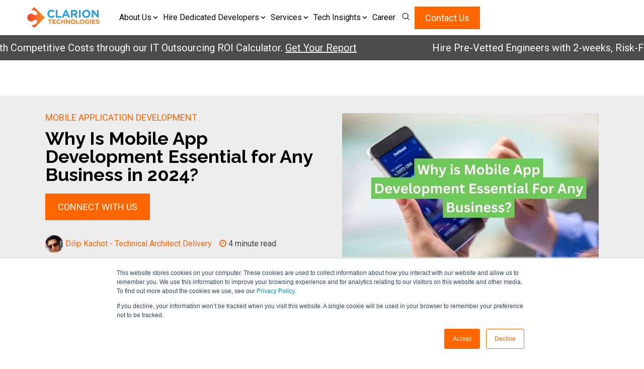

--- FILE ---
content_type: text/html; charset=UTF-8
request_url: https://www.clariontech.com/blog/why-is-mobile-app-development-essential-for-any-business
body_size: 35791
content:
<!doctype html><html lang="en-us"><head>
    <meta charset="utf-8">


    <link rel="alternate" hreflang="x-default" href="https://www.clariontech.com/blog/why-is-mobile-app-development-essential-for-any-business">


    
    <title>Why Mobile App Development is Key for Business Success</title>
    
    
    <link rel="shortcut icon" href="https://www.clariontech.com/hubfs/Favicon-1.png">
    <meta name="description" content="Businesses of all sizes, from start-ups to SMBs across the globe, are using apps that give inherent benefits in today’s digital world. Know why mobile app development is essential for any business.">
    
    
    
    
    
    
    
    
    
    <meta name="viewport" content="width=device-width, initial-scale=1">

    <script src="/hs/hsstatic/jquery-libs/static-1.4/jquery/jquery-1.11.2.js"></script>
<script src="/hs/hsstatic/jquery-libs/static-1.4/jquery-migrate/jquery-migrate-1.2.1.js"></script>
<script>hsjQuery = window['jQuery'];</script>
    <meta property="og:description" content="Businesses of all sizes, from start-ups to SMBs across the globe, are using apps that give inherent benefits in today’s digital world. Know why mobile app development is essential for any business.">
    <meta property="og:title" content="Why Mobile App Development is Key for Business Success">
    <meta name="twitter:description" content="Businesses of all sizes, from start-ups to SMBs across the globe, are using apps that give inherent benefits in today’s digital world. Know why mobile app development is essential for any business.">
    <meta name="twitter:title" content="Why Mobile App Development is Key for Business Success">

    

    

    <style>
a.cta_button{-moz-box-sizing:content-box !important;-webkit-box-sizing:content-box !important;box-sizing:content-box !important;vertical-align:middle}.hs-breadcrumb-menu{list-style-type:none;margin:0px 0px 0px 0px;padding:0px 0px 0px 0px}.hs-breadcrumb-menu-item{float:left;padding:10px 0px 10px 10px}.hs-breadcrumb-menu-divider:before{content:'›';padding-left:10px}.hs-featured-image-link{border:0}.hs-featured-image{float:right;margin:0 0 20px 20px;max-width:50%}@media (max-width: 568px){.hs-featured-image{float:none;margin:0;width:100%;max-width:100%}}.hs-screen-reader-text{clip:rect(1px, 1px, 1px, 1px);height:1px;overflow:hidden;position:absolute !important;width:1px}
</style>


<style>
  .blog-details-right {
    width: 30% !important;
  }

  .blog-details {
    width: 70% !important;
    padding-right: 30px;
  }

  .tb-title {
    background: #fff;
    border: 1px solid #000;
    padding: 7px 10px;
    text-align: center;
    margin-bottom: 6px;
    border-radius: 10px 10px 0 0;
  }

  .tb-title h3 {
    margin: 0 !important;
    font-size: 16px !important;
    text-transform: uppercase;
  }

  .tb-menu {
    background-color: rgba(235, 235, 235, 1.0);
    padding: 0 0 18px;
  }

  .tb-menu li {
    margin: 0;
    padding-right: 10px;
  }

  .tb-menu li a {
    position: relative;
    word-break: break-word;
    display: block;
    font-size: 14px;
    padding: 6px 0 6px 26px !important;
  }

  .blog-sidebar-form {
    width: 100% !important;
  }

  .tb-th {
    border-radius: 10px;
    overflow: hidden;
    margin: 0 0 30px;
  }

  .tb-menu li a:after {
    content: " \f107";
    font-family: FontAwesome;
    left: 7px;
    padding: 0;
    position: absolute;
    top: 5px;
    transform: rotate(-90deg);
  }

  .tb-menu li a:hover {
    background: #f60;
    color: #fff;
  }

  .blog-sidebar-form {
    padding-top: 0 !important;
  }

  .blog-form h3 {   
    padding: 7px 10px;
    background: #fff;
    border: 1px solid #000;
    font-size: 16px !important;
    text-transform: uppercase;
    color: #000;
    border-radius: 10px 10px 0 0;
    margin: 0;
    line-height: 1.2 !important;
  }

  .blog-form h3.form-title {
    display: none;
  }

  .blog-form h3 span {
    color: #000 !important;
  }

  .tb-menu li.h3 {
    padding-left: 20px;
  }
  @media (max-width:1400px){
    .blog-form form {
      padding-top: 20px !important;
    }
  }
  @media (max-width:767px){
    .blog-details {
      width: 100% !important;
      padding: 0 !important;
    }

    .blog-details-right {
      width: 100% !important;
      padding: 20px 0 0!important;
    }

    .tb-th {
      position: fixed;
      z-index: 9999;
      right: 0;
      top: 63%;
      display: none;
    }

    .tb-menu {
      padding: 0;
      border-radius: 10px;
      overflow: hidden;
    }

    .tb-menu .hs-menu-wrapper {
      display: none;
    }

    .tb-title {
      margin: 0;
      border-radius: 10px;
      cursor: pointer;
    }
  }
</style>

<link class="hs-async-css" rel="preload" href="https://www.clariontech.com/hubfs/hub_generated/template_assets/1/99134406968/1767966178828/template_main.min.css" as="style" onload="this.onload=null;this.rel='stylesheet'">
<noscript><link rel="stylesheet" href="https://www.clariontech.com/hubfs/hub_generated/template_assets/1/99134406968/1767966178828/template_main.min.css"></noscript>
<link class="hs-async-css" rel="preload" href="https://www.clariontech.com/hubfs/hub_generated/template_assets/1/155076500887/1767966180379/template_blog_v1.min.css" as="style" onload="this.onload=null;this.rel='stylesheet'">
<noscript><link rel="stylesheet" href="https://www.clariontech.com/hubfs/hub_generated/template_assets/1/155076500887/1767966180379/template_blog_v1.min.css"></noscript>
<link class="hs-async-css" rel="preload" href="https://maxcdn.bootstrapcdn.com/font-awesome/4.7.0/css/font-awesome.min.css" as="style" onload="this.onload=null;this.rel='stylesheet'">
<noscript><link rel="stylesheet" href="https://maxcdn.bootstrapcdn.com/font-awesome/4.7.0/css/font-awesome.min.css"></noscript>
<link class="hs-async-css" rel="preload" href="https://www.clariontech.com/hubfs/hub_generated/template_assets/1/99135666950/1767966179128/template_theme-overrides.min.css" as="style" onload="this.onload=null;this.rel='stylesheet'">
<noscript><link rel="stylesheet" href="https://www.clariontech.com/hubfs/hub_generated/template_assets/1/99135666950/1767966179128/template_theme-overrides.min.css"></noscript>
<link class="hs-async-css" rel="preload" href="https://www.clariontech.com/hubfs/Clariontech%202023/css%20and%20js/slick.min.css" as="style" onload="this.onload=null;this.rel='stylesheet'">
<noscript><link rel="stylesheet" href="https://www.clariontech.com/hubfs/Clariontech%202023/css%20and%20js/slick.min.css"></noscript>
<link class="hs-async-css" rel="preload" href="https://www.clariontech.com/hubfs/Clariontech%202023/css%20and%20js/magnific-popup.css" as="style" onload="this.onload=null;this.rel='stylesheet'">
<noscript><link rel="stylesheet" href="https://www.clariontech.com/hubfs/Clariontech%202023/css%20and%20js/magnific-popup.css"></noscript>
<link class="hs-async-css" rel="preload" href="https://cdn.rawgit.com/michalsnik/aos/2.0.4/dist/aos.css" as="style" onload="this.onload=null;this.rel='stylesheet'">
<noscript><link rel="stylesheet" href="https://cdn.rawgit.com/michalsnik/aos/2.0.4/dist/aos.css"></noscript>

<style>
  .header-col-wrapper {
    align-items: center;
    display: flex;
    justify-content: space-between;
    margin: 0 -10px;
  
}

header.header {
    backdrop-filter: blur(20px);
    background: transparent;
    background: linear-gradient(90deg, hsla(45, 25%, 97%, .46), hsla(0, 0%, 96%, .9));
    box-shadow: 0 0 6.4px -1px #00000040;
    left: 0;
    padding: 14px 0;
    position: fixed;
    top: 0;
    width: 100%;
    z-index: 999;
}
 .navigation-primary ul.submenu.level-1>li:last-child a {
    background-color: #f60;
    border: 1px solid #f60;
    border-radius: 0;
    color: #fff;
    display: inline-block;
    font-weight: 600;
    padding: 8px 16px;
    text-align: center;
    text-transform: uppercase;
}

  .submenu.level-3 {  
    box-shadow: 0 23px 50px -14px rgba(0, 0, 0, .21);  
  }

.navigation-primary ul.submenu.level-1>li:last-child a:hover {
    border-color: #f60;
    color: #f60;
    background:#fff;
}

.header-logo {
    line-height: 0;
}

.header-right {
    align-items: center;
    display: flex;
    gap: 0 40px;
}

.header-search {
    position: relative;
}

.submenu {
    float: none;
    list-style: none;
    margin: 0;
    padding: 0;
}

.submenu.level-1 > li {
    margin-right: 20px;
    position: relative;
}

.navigation-primary .menu-item a, .navigation-primary .menu-item a:active, .navigation-primary .menu-item a:focus, .navigation-primary .menu-item a:hover {
    font-weight: 400 !important;
}

.hdr-icon {
    align-items: center;
    cursor: pointer;
    display: flex;
    height: 30px;
    justify-content: center;
    width: 30px;
}



.hdr-search {
    background: #fff;
    display: none;
    min-width: 320px;
    padding: 20px;
    position: absolute;
    right: 0;
    top: 45px;
}
  
.hdr-search input.hs-search-field__input {
    background: #f0f0f0;
    border: 0;
    border-radius: 30px;
    font-size: 14px;
    font-weight: 400;
    height: 45px;
    letter-spacing: .01em;
    line-height: 17.5px;
    padding: 10px 80px 10px 20px;
    text-align: left;
}
.hdr-search button.hs-search-field__button {
    align-items: center;
    background: #393939;
    border: 0;
    border-radius: 100%;
    display: flex;
    height: 36px;
    justify-content: center;
    padding: 0;
    position: absolute;
    right: 4px;
    top: 4px;
    width: 36px;
}
.hdr-search button.hs-search-field__button svg {
    height: 15px;
    fill: #ffff;
}
.hdr-search button.hs-search-field__button:hover {
    background-color: #f45f3e;
}

.navigation-primary .submenu:not(.level-1) .menu-item .menu-link:hover {
    background-color: #eff7ff;
    color: #262626;
/*     font-family: Nunito Sans, sans-serif; */
    font-style: normal;
/*     font-weight: 900; */
    text-decoration: none;
}


.navigation-primary .menu-item a{
  color: #121212;
  font-size: 16px;
  font-weight: 400;
  letter-spacing: .01em;
  line-height: 17.5px;
  padding-bottom:20px;
}

.navigation-primary .menu-item a, .navigation-primary .menu-item a:active, .navigation-primary .menu-item a:focus, .navigation-primary .menu-item a:hover {
  font-weight: 400 !important;
}

.navigation-primary a {
  color: #00326d;
  text-decoration: none;
}

.navigation-primary a:hover,
.navigation-primary a:focus {
  color: #000a45;
}

.navigation-primary a:active {
  color: #285a95;
}

/* Active Menu Item Styles */

.navigation-primary a.active-item {
  position: relative;
}

.navigation-primary .submenu.level-1 > li > a.active-item:after {
  background-color: #00326d;
  bottom: -3px;
  content: '';
  height: 2px;
  left: 0;
  position: absolute;
  width: 100%;
}

.menu-child-toggle-icon {
  display: inline-block !important;
}

.navigation-primary .submenu:not(.level-1)  .menu-child-toggle-icon {
  position: absolute;
  right: 14px;
  top: 12px;
}

.menu-child-toggle-icon svg {
  width: 10px;
  height: 10px;
}

.submenu.level-2 .menu-link {
  width: 100%;
}
.submenu.level-2 .menu-item span.menu-child-toggle-icon {
    transform: rotate(-90deg);
}
@media (max-width: 767px) {
  .mobile-trigger {
    cursor: pointer;
    display: flex;
    flex-direction: column;
}
.mobile-trigger span {
        background: #f96e4f;
        display: block;
        height: 4px;
        width: 100%;
        background: #000 !important;
    }
.mobile-trigger span+span {
        margin: 5px 0 0;
    }
  .submenu.level-2 .menu-item span.menu-child-toggle-icon {
    transform: rotate(0deg);
}
  .mobile-trigger span{
    background:#000 !important;
  }
  header.header{
    position:relative;
    z-index: 9999;
  }
  .header-menu {
    background: #fff;
    max-width: 100%;
    position: absolute;
    right: 0;
    top: 60px;
    width: 100%;
    box-shadow: 5px 5px 5px #00000078;
  }
  .navigation-primary .submenu.level-1 > li > a.active-item:after {
    display: none;
  }
}

/* Menu */

.submenu {
  float: none;
  list-style: none;
  margin: 0;
  padding: 0;
}

@media (max-width: 767px) {
  .submenu {
    display: none;
  }

  input[type='checkbox']:checked ~ .submenu {
    display: block;
  }

  .submenu > .has-submenu {
    position: relative;
  }

  .submenu > li > a {
    display: block;
    width: 100%;
  }

  .submenu.level-2 .menu-item {
    display: block !important;
  }
  ul.submenu.level-2 span.menu-child-toggle-icon {
    top: 5px !important;
  }
  .submenu li {
    //border-top: 1px solid #cfcfcf;
  }
  ul.submenu.level-2 span.menu-child-toggle-icon {
    right: 0% !important;
    top: 0px !important;
    z-index: 9999;
    padding: 7px 10px;
    width: 100%;
  }
  .mobile-trigger {
    height: 18px;
    width: 26px;
  }
}

/* Top Level Menu */

.submenu.level-1 {
  display: inline-block;
}

.submenu.level-1 > li {
  display: inline-block;
  margin-right: 20px;
  position: relative;
}

.submenu.level-1 > li:last-child {
  margin-right: 0;
}

@media screen and (min-width: 768px) and (max-width: 1100px) {
  .submenu.level-1 > li {
    margin-right: 20px;
  }
}

@media (max-width: 767px) {
  .submenu.level-1 {
    width: 100%;
  }

  .submenu.level-1 > li {
    display: block;
    margin-right: 0.7rem 0;
    padding: 0;
    width: 100%;
  }

  .submenu.level-1 > li > a {
    padding: 10px 30px;
  }
}
@media(max-width:450px){
  .hdr-search {
    min-width: 300px;
}
}

@media(max-width:350px){
  .hdr-search {
    min-width: 270px;
}
}
/* Child Menus */

.submenu.level-2 {
  background-color: #fff;
  border: 1px solid #eff7ff;
  box-shadow: 0 23px 50px -14px rgba(0, 0, 0, 0.21);
  left: -9999px;
  opacity: 0;
  position: absolute;
  top: 42px;
  width: 220px;
  z-index: 2;
}

.submenu.level-1 > li:hover .submenu.level-2,
.submenu.level-1 > li.focus .submenu.level-2 {
  left: 0;
  opacity: 1;
}

.submenu.level-1 > li:hover:last-child .submenu.level-2,
.submenu.level-1 > li.focus:last-child .submenu.level-2 {
  left: auto;
  right: 0;
}

.submenu.level-2 .menu-item {
  margin: 0;
  position: relative;
  display: flex;
  align-items: center;
}

.submenu.level-2 .menu-link {
  display: block;
  padding:15px 12px;
  transition: transparent;
  transition: background-color 0.3s;
}

.submenu.level-2 .menu-link:hover,
.submenu.level-2 .menu-link:focus {
  background-color: transparent;
}
.navigation-primary .submenu:not(.level-1) .menu-item .menu-link:active {
  background: aliceblue !important;
}

.navigation-primary .submenu:not(.level-1) .menu-item .menu-link:focus, .navigation-primary .submenu:not(.level-1) .menu-item .menu-link:hover{

}

@media (max-width: 767px) {
  .submenu.level-2 {
    border: none;
    box-shadow: none;
    opacity: 1;
    position: static;
    visibility: visible;
    width: 100%;
  }

  .submenu.level-2 .menu-link {
    padding: 10px 50px;
    transition: none;
  }

  .submenu.level-2 .menu-link:hover {
    background-color: inherit;
  }

  .submenu.level-2 .menu-link:hover,
  .submenu.level-2 .menu-link:focus {
    transition: none;
  }

  .submenu li {
    margin: 0.2rem 0;
  }
}

@media (min-width: 767px) {
  .submenu.level-3 {
    background-color: #fff; 
    left: -9999px;
    opacity: 0;
    position: absolute;
    top: 5%;
    width: 100%;
  }

  .submenu.level-2 .menu-item:hover .submenu.level-3,
  .submenu.level-2 .menu-item.focus .submenu.level-3 {
    left: 100%;
    opacity: 1;
    z-index: 1;
  }

  /* prettier-ignore */
  .submenu.level-1 > li:hover:last-child .submenu.level-2 .menu-item:hover .submenu.level-3,
  .submenu.level-1 > li.focus:last-child .submenu.level-2 .menu-item.focus .submenu.level-3 {
    left: auto;
    right: 100%;
  }
}

.submenu.level-3 .menu-link {
  padding-left: 30px;
}

@media (max-width: 767px) {
  .submenu.level-3 .menu-link {
    padding: 10px 70px;
  }
}

/* Mobile Navigation Toggles */

.submenu-toggle,
#nav-toggle,
.header__navigation-toggle,
.menu-child-toggle-icon {
  display: none;
}

@media screen and (max-width: 767px) {
  .header__navigation-toggle,
  .menu-child-toggle-icon {
    cursor: pointer;
    display: block;
  }

  .header__navigation-toggle svg,
  .menu-arrow svg {
    fill: #00c6ab;
  }

  #nav-toggle:checked ~ .header__navigation {
    display: block;
  }

  .header__mobile-menu-open-icon {
    display: block;
  }

  .header__mobile-menu-close-icon {
    display: none;
  }

  /* prettier-ignore */
  #nav-toggle:checked+.header__navigation-toggle .header__mobile-menu-open-icon {
    display: none;
  }

  /* prettier-ignore */
  #nav-toggle:checked+.header__navigation-toggle .header__mobile-menu-close-icon {
    display: block;
  }

  .menu-arrow {
    border: none;
    cursor: pointer;
    padding: 10px 30px;
    position: absolute;
    right: 0;
    top: 0;
    width: 20%;
  }

  input[type='checkbox']:checked ~ .menu-arrow svg {
    transform: rotate(180deg);
    transform-origin: 50% 50%;
    transition: transform 0.4s;
  }
}

/* HubSpot Editor Styles */

.hs-inline-edit .submenu.level-1 > li.has-submenu:hover .submenu.level-2,
.hs-inline-edit > li.has-submenu.focus .submenu.level-2 {
  visibility: hidden;
}

</style>

<link rel="stylesheet" href="https://7052064.fs1.hubspotusercontent-na1.net/hubfs/7052064/hub_generated/module_assets/1/-2712622/1768256384647/module_search_input.min.css">

<style>
  #hs_cos_wrapper_module_172500246597646 .hs-search-field__bar>form {}

#hs_cos_wrapper_module_172500246597646 .hs-search-field__bar>form>label {}

#hs_cos_wrapper_module_172500246597646 .hs-search-field__bar>form>.hs-search-field__input {}

#hs_cos_wrapper_module_172500246597646 .hs-search-field__button {}

#hs_cos_wrapper_module_172500246597646 .hs-search-field__button:hover,
#hs_cos_wrapper_module_172500246597646 .hs-search-field__button:focus {}

#hs_cos_wrapper_module_172500246597646 .hs-search-field__button:active {}

#hs_cos_wrapper_module_172500246597646 .hs-search-field--open .hs-search-field__suggestions {}

#hs_cos_wrapper_module_172500246597646 .hs-search-field--open .hs-search-field__suggestions a {}

#hs_cos_wrapper_module_172500246597646 .hs-search-field--open .hs-search-field__suggestions a:hover {}

</style>


<style>
  #hs_cos_wrapper_module_17090356200431 .cl-module_17090356200431 { background-color:rgba(235,235,235,1.0); }

#hs_cos_wrapper_module_17090356200431 .cl-module_17090356200431 {
  padding-top:20px;
  padding-bottom:20px;
}

@media (max-width:1024px) {
  #hs_cos_wrapper_module_17090356200431 .cl-module_17090356200431 {}
}

@media (max-width:767px) {
  #hs_cos_wrapper_module_17090356200431 .cl-module_17090356200431 {}
}

</style>


<style>
footer.custom-footer{background:#1D1D1D;overflow:hidden;color:#D9D7D7}.back-to-top-wrp{background:#f60;border:none;border-radius:0;bottom:10px;box-shadow:0 0 10px rgb(0 0 0 / .25);cursor:pointer;display:none;font-size:14px;line-height:0;margin:0;padding:5px 12px;position:fixed;right:10px;transition:.2s;z-index:9999;z-index:3}.back-to-bottom{transform:rotate(180deg)}.back-to-bottom{padding-bottom:5px}.footer-col-holder{display:flex;flex-wrap:wrap;margin:0 -20px}.footer-col-holder>*{padding:48px 20px 90px;position:relative;z-index:2}.footer-left{width:70%}.footer-right{width:25%;padding:48px 20px 90px;position:relative;padding-left:41px;font-size:13px}.footer-social ul{margin:0;padding:0;list-style:none;display:flex;align-items:center;gap:10px}.footer-social ul li a{display:flex;align-items:center;justify-content:center;width:30px;height:30px;background:#fff;border-radius:100%;line-height:0;color:#2D2D2D}.footer-social ul li a svg{height:19px;fill:currentColor}.footer-social ul li a:hover{background:#f60;color:#fff}.footer-logo{margin:30px 0 0}.footer-logo img{max-width:121px!important}.footer-title h4{margin:0 0 28px!important;color:#fff;font-size:16px;line-height:25.6px}footer.custom-footer a{color:#D9D7D7}footer.custom-footer a:hover{color:#f60}.footer-right:after{content:'';display:block;width:8000px;height:100%;background:#2D2D2D;position:absolute;left:0;top:0}.footer-right>*{position:relative;z-index:2}.footer-bottom{display:flex;flex-wrap:wrap;justify-content:space-between;align-items:center;font-size:12px;gap:20px;padding-top:30px;border-top:.25px solid rgb(255 255 255 / 48%);margin-top:30px}.footer-bottom>*{padding:0}.footer-copyright p{margin:0}.footer-bottom *{color:#ADABB7}
.footer-legal .hs-menu-wrapper>ul{display:flex;align-items:center;gap:10px}.footer-legal .hs-menu-wrapper>ul a{color:#ADABB7}.footer-legal .hs-menu-wrapper>ul a:hover{color:#f60}.footer-menu-holder .hs-menu-wrapper>ul{display:flex;flex-wrap:wrap;margin:0 -20px}.footer-menu-holder .hs-menu-wrapper>ul>li{padding:0 20px;width:25%}.footer-menu-holder .hs-menu-wrapper>ul>li>a{font-size:16px;line-height:25.6px;color:#FFF;pointer-events:none;margin:0 0 28px;display:block}.footer-menu-holder .hs-menu-wrapper>ul>li ul li a{white-space:normal!important}.footer-menu-holder .hs-menu-wrapper>ul>li ul li a{font-size:13px;line-height:18.33px;display:inline-block!important;color:#D6D6D6;padding:5px 0}
.footer-menu-holder .hs-menu-wrapper > ul > li ul li a:hover {color: #f60;}
.footer-menu-holder .hs-menu-wrapper > ul > li:nth-child(2) ul {//display: flex;//flex-wrap: wrap;//margin: 0 -20px;//flex-direction: unset;//justify-content: space-between;}
.footer-menu-holder .hs-menu-wrapper > ul > li:nth-child(2) ul > li {//width: 50%;//padding: 0 20px;//max-width: 225px;}
.footer-menu-holder .hs-menu-wrapper > ul > li:nth-child(2) ul > li:nth-child(odd) {//border-right: 0.25px solid rgb(255 255 255 / 48%);}
.footer-menu-holder .hs-menu-wrapper > ul > li:nth-child(2) { //width: 56%;}
.footer-copyright{margin-top:auto}.footer-right{display:flex;flex-direction:column}.footer-frm{display:flex;align-items:center}.footer-frm p{font-size:17px;font-weight:500;line-height:27.2px;text-align:left;color:#fff;margin-right:16px;margin-bottom:0}.footer-frm form{position:relative}.footer-frm form .hs-input{border-radius:0;background:#fff;border:0;font-size:13px;width:236px!important;height:34px;padding-right:45px}.footer-frm form h3{display:none}.footer-frm form .hs-form-field{margin:0}.footer-frm form .hs-form-field>label{display:none}
.footer-frm form input.hs-button {margin: 0;font-size: 0;background-image: url("data:image/svg+xml,%3Csvg width='16' height='8' viewBox='0 0 16 8' fill='none' xmlns='http://www.w3.org/2000/svg'%3E%3Cpath d='M15.3225 4.35355C15.5178 4.15829 15.5178 3.84171 15.3225 3.64645L12.1405 0.464465C11.9453 0.269203 11.6287 0.269203 11.4334 0.464465C11.2382 0.659727 11.2382 0.97631 11.4334 1.17157L14.2619 4L11.4334 6.82843C11.2382 7.02369 11.2382 7.34027 11.4334 7.53553C11.6287 7.7308 11.9453 7.73079 12.1405 7.53553L15.3225 4.35355ZM0.161133 4.5L14.969 4.5L14.969 3.5L0.161133 3.5L0.161133 4.5Z' fill='white'/%3E%3C/svg%3E%0A");background-position:center;background-repeat:no-repeat;width:35px;height:34px;padding:0;border:0;background-color:#5E5E5E;position:absolute;top:0;right:0;}
.footer-frm form input.hs-button:hover{background-color:#f45f3e}.footer-frm ul.no-list.hs-error-msgs{position:absolute}.footer-copyright p{font-size:12px;font-weight:400;line-height:19.2px;text-align:left;color:#ADABB7}
@media (max-width:1024px){.footer-menu-holder .hs-menu-wrapper>ul>li:nth-child(2){width:100%;order:-1}.footer-menu-holder .hs-menu-wrapper>ul>li{width:50%!important}.footer-menu-holder .hs-menu-wrapper>ul{gap:30px 0}.footer-menu-holder .hs-menu-wrapper>ul>li>a{margin:0 0 9px}.footer-menu-holder .hs-menu-wrapper>ul>li:nth-child(2) ul>li{max-width:unset;border:0!important}}
@media (max-width:767px){.footer-logo img{min-height:42px;width:auto}.footer-right{width:100%;padding:40px 20px;text-align:center}.footer-right:after{left:-20px}.footer-logo{margin-bottom:0!important}.footer-left{width:100%;padding:40px 20px}.footer-legal .hs-menu-wrapper>ul{flex-direction:unset}.footer-bottom{flex-direction:column;text-align:center}.footer-menu-holder .hs-menu-wrapper>ul>li:nth-child(2) ul>li{width:100%!important;text-align:center}.footer-menu-holder .hs-menu-wrapper>ul{text-align:center}.footer-menu-holder .hs-menu-wrapper>ul>li{width:100%!important}.footer-social ul{justify-content:center}.footer-col-holder{flex-direction:column-reverse}.footer-copyright{display:none}.footer-frm p{margin-right:0!important}.footer-frm{flex-direction:column;gap:10px}}
</style>

<style>
  @font-face {
    font-family: "Raleway";
    font-weight: 400;
    font-style: normal;
    font-display: swap;
    src: url("/_hcms/googlefonts/Raleway/regular.woff2") format("woff2"), url("/_hcms/googlefonts/Raleway/regular.woff") format("woff");
  }
  @font-face {
    font-family: "Raleway";
    font-weight: 700;
    font-style: normal;
    font-display: swap;
    src: url("/_hcms/googlefonts/Raleway/700.woff2") format("woff2"), url("/_hcms/googlefonts/Raleway/700.woff") format("woff");
  }
  @font-face {
    font-family: "Raleway";
    font-weight: 700;
    font-style: normal;
    font-display: swap;
    src: url("/_hcms/googlefonts/Raleway/700.woff2") format("woff2"), url("/_hcms/googlefonts/Raleway/700.woff") format("woff");
  }
  @font-face {
    font-family: "Roboto";
    font-weight: 400;
    font-style: normal;
    font-display: swap;
    src: url("/_hcms/googlefonts/Roboto/regular.woff2") format("woff2"), url("/_hcms/googlefonts/Roboto/regular.woff") format("woff");
  }
  @font-face {
    font-family: "Roboto";
    font-weight: 400;
    font-style: normal;
    font-display: swap;
    src: url("/_hcms/googlefonts/Roboto/regular.woff2") format("woff2"), url("/_hcms/googlefonts/Roboto/regular.woff") format("woff");
  }
  @font-face {
    font-family: "Roboto";
    font-weight: 700;
    font-style: normal;
    font-display: swap;
    src: url("/_hcms/googlefonts/Roboto/700.woff2") format("woff2"), url("/_hcms/googlefonts/Roboto/700.woff") format("woff");
  }
</style>

    <script type="application/ld+json">
{
  "mainEntityOfPage" : {
    "@type" : "WebPage",
    "@id" : "https://www.clariontech.com/blog/why-is-mobile-app-development-essential-for-any-business"
  },
  "author" : {
    "name" : "Dilip Kachot - Technical Architect Delivery",
    "url" : "https://www.clariontech.com/blog/author/dilip-kachot",
    "@type" : "Person"
  },
  "headline" : "Why Mobile App Development is Key for Business Success",
  "datePublished" : "2023-03-09T10:56:21.000Z",
  "dateModified" : "2026-01-06T11:36:04.484Z",
  "publisher" : {
    "name" : "Clarion Technologies Pvt. Ltd",
    "logo" : {
      "url" : "https://3852769.fs1.hubspotusercontent-na1.net/hubfs/3852769/Clarion%20Logo-01%201.png",
      "@type" : "ImageObject"
    },
    "@type" : "Organization"
  },
  "@context" : "https://schema.org",
  "@type" : "BlogPosting",
  "image" : [ "https://3852769.fs1.hubspotusercontent-na1.net/hubfs/3852769/Purple%20and%20Red%20Illustration%20Minimalist%20X60x6%20Squad%20Gaming%20Desktop%20Backgrounds%20%28800%20x%20470%20px%29%20%285%29.jpg" ]
}
</script>


  <script data-search_input-config="config_module_172500246597646" type="application/json">
  {
    "autosuggest_results_message": "Results for \u201C[[search_term]]\u201D",
    "autosuggest_no_results_message": "There are no autosuggest results for \u201C[[search_term]]\u201D",
    "sr_empty_search_field_message": "There are no suggestions because the search field is empty.",
    "sr_autosuggest_results_message": "There are currently [[number_of_results]] auto-suggested results for [[search_term]]. Navigate to the results list by pressing the down arrow key, or press return to search for all results.",
    "sr_search_field_aria_label": "This is a search field with an auto-suggest feature attached.",
    "sr_search_button_aria_label": "Search"
  }
  </script>

  <script id="hs-search-input__valid-content-types" type="application/json">
    [
      
        "SITE_PAGE",
      
        "LANDING_PAGE",
      
        "BLOG_POST",
      
        "LISTING_PAGE",
      
        "KNOWLEDGE_ARTICLE",
      
        "HS_CASE_STUDY"
      
    ]
  </script>


<script data-search_input-config="config_module_17530856168711" type="application/json">
  {
    "autosuggest_results_message": "Results for [[search_term]]",
    "autosuggest_no_results_message": "There are no autosuggest results for [[search_term]]",
    "sr_empty_search_field_message": "There are no suggestions because the search field is empty.",
    "sr_autosuggest_results_message": "There are currently [[number_of_results]] auto-suggested results for [[search_term]]. Navigate to the results list by pressing the down arrow key, or press return to search for all results.",
    "sr_search_field_aria_label": "This is a search field with an auto-suggest feature attached.",
    "sr_search_button_aria_label": "Search"
  }
</script>

<script id="hs-search-input__valid-content-types" type="application/json">
    [
      
    ]
</script>
<script>
function showMegaMenu(menuName) {const $targetMenu = $('#mega-' + menuName);const isAlreadyActive = $targetMenu.hasClass('active');
$('.mega-menu').removeClass('active');$('.menu-link').removeClass('active-header');$('.down-vector').removeClass('active-header');$('.link-outer').removeClass('active-header');
if (!isAlreadyActive) { $targetMenu.addClass('active');const $icon = $('.down-vector[data-menu="' + menuName + '"]');const $link = $('.menu-link[data-menu="' + menuName + '"]');const $linkOuter = $link.closest('.link-outer');
$icon.addClass('active-header');$link.addClass('active-header');$linkOuter.addClass('active-header');const firstOption = $targetMenu.find('.option').first();const targetId = firstOption.data('target');
$targetMenu.find('.option').removeClass('active');$targetMenu.find('.content').removeClass('active');firstOption.addClass('active');$targetMenu.find('#' + targetId).addClass('active');}}
$(document).ready(function () {$('.menu-link[data-menu]').on('mouseenter', function () {const menuName = $(this).data('menu');if (menuName === 'search') return; 
$('.link-outer').removeClass('active-header');$(this).closest('.link-outer').addClass('active-header');showMegaMenu(menuName);});
$('.down-vector[data-menu="search"], .menu-link.search').on('click', function (e) {e.stopPropagation();showMegaMenu('search');});
$('.option').on('click', function (e) {e.stopPropagation();const $menu = $(this).closest('.mega-menu');const targetId = $(this).data('target');$menu.find('.option').removeClass('active');$menu.find('.content').removeClass('active');$(this).addClass('active');$menu.find('#' + targetId).addClass('active');});
$(document).on('click', function (e) {if (!$(e.target).closest('.mega-menu, .menu-link, .down-vector').length) {$('.mega-menu').removeClass('active');$('.menu-link, .down-vector, .link-outer').removeClass('active-header');}});let hoverTimeout;
$('.desktop-header, .mega-wrapper').on('mouseleave', function () {hoverTimeout = setTimeout(() => {$('.mega-menu').removeClass('active');$('.menu-link, .down-vector, .link-outer').removeClass('active-header');}, 300);});$('.desktop-header, .mega-wrapper').on('mouseenter', function () {clearTimeout(hoverTimeout);});
const params = new URLSearchParams(window.location.search);const menuParam = params.get('menu');if (menuParam) {showMegaMenu(menuParam);} });
const DEFAULT_MODULE_CONFIG = Object.freeze({
autosuggest_results_message: 'Results for “[[search_term]]”',
sr_autosuggest_results_message: 'There are currently [[number_of_results]] auto-suggested results for [[search_term]].',
sr_search_field_aria_label: 'This is a search field with an auto-suggest feature attached.',
sr_search_button_aria_label: 'Search', }); const SEARCH_URL_BASE = '/_hcms/v3/site-search/search'; let srAnnounceTimeout;
const getModuleConfig = moduleName => { const configJSONScript = document.querySelector(`[data-${moduleName}-config]`);
if (configJSONScript) { return JSON.parse(configJSONScript.textContent); }
return DEFAULT_MODULE_CONFIG;};const moduleConfig = getModuleConfig('search_input'); const TYPEAHEAD_LIMIT = 3; const KEYS = Object.freeze({
    TAB: 'Tab',
    ESC: 'Esc', 
    ESCAPE: 'Escape',
    UP: 'Up', 
    ARROW_UP: 'ArrowUp',
    DOWN: 'Down', 
    ARROW_DOWN: 'ArrowDown',
  }); const debounce = (func, wait) => { let timer; return (...args) => { clearTimeout(timer); timer = setTimeout(() => { func.apply(this, args); }, wait); };};
const emptySearchSuggestions = (suggestionsResponse, searchInputElements) => {const { searchForm, searchSuggestions, searchInput, srMessageContainer } = searchInputElements;
const { searchTerm } = suggestionsResponse;const noSearchResultsMessage = searchTerm
    ? moduleConfig.autosuggest_no_results_message.replace('[[search_term]]', searchTerm)
    : moduleConfig.sr_empty_search_field_message; const emptyResultsItem = `<li role="option"
    tabindex="-1"
    aria-posinset="1"
    aria-setsize="0"
    class="results-for ${!searchTerm ? 'show-for-sr' : ''}">${noSearchResultsMessage}</li>`; searchSuggestions.innerHTML = emptyResultsItem; srMessageContainer.innerHTML = noSearchResultsMessage; searchInput.focus(); searchForm.classList.remove('hs-search-field--open'); }; 
const trapFocus = searchInputElements => { const { searchInput, searchSuggestions, searchInputContainer } = searchInputElements; const tabbable = []; tabbable.push(searchInput); const suggestions = searchSuggestions.querySelectorAll('a'); suggestions.forEach(suggestion => tabbable.push(suggestion)); const firstTabbable = tabbable[0]; const lastTabbable = tabbable[tabbable.length - 1]; const tabResult = e => { if (e.target === lastTabbable && !e.shiftKey) { e.preventDefault(); firstTabbable.focus(); } else if (e.target === firstTabbable && e.shiftKey) { e.preventDefault(); lastTabbable.focus();  } };
const nextResult = e => { e.preventDefault(); if (e.target === lastTabbable) { firstTabbable.focus(); } else { tabbable.forEach(el => { if (el === e.target) { tabbable[tabbable.indexOf(el) + 1].focus(); } }); } };
const previousResult = e => { e.preventDefault(); if (e.target === firstTabbable) { lastTabbable.focus();} else { tabbable.forEach(el => { if (el === e.target) { tabbable[tabbable.indexOf(el) - 1].focus();  } }); } };
searchInputContainer.removeEventListener('keydown', window.captureKeyDown);
window.captureKeyDown = e => { switch (e.key) { case KEYS.TAB: tabResult(e); break; case KEYS.ESC: case KEYS.ESCAPE: emptySearchSuggestions({}, searchInputElements); break; case KEYS.UP: case KEYS.ARROW_UP: previousResult(e); break; case KEYS.DOWN: case KEYS.ARROW_DOWN: nextResult(e);  break; default: break; } }; searchInputContainer.addEventListener('keydown', window.captureKeyDown); }; const announceSearchSuggestions = (suggestionsResponse, srMessageContainer) => { const { results, searchTerm } = suggestionsResponse; if (srMessageContainer) {
      srMessageContainer.innerHTML = `${moduleConfig.sr_autosuggest_results_message
        .replace('[[number_of_results]]', results.length)
        .replace('[[search_term]]', searchTerm)}`; } };
const renderSearchSuggestions = (suggestionsResponse, searchInputElements) => { const { searchSuggestions, srMessageContainer, searchInputContainer } = searchInputElements; const { results, searchTerm } = suggestionsResponse; const searchResultsMessage = moduleConfig.autosuggest_results_message.replace('[[search_term]]', searchTerm);
const items = [
 `<li role="option"
 tabindex="-1"
 aria-posinset="1"
 aria-setsize="${results.length}"
 class="results-for">${searchResultsMessage}</li>`,
 ...results.map((result, index) => {
 return `<li role="option"
 aria-posinset="${index + 2}"
 tabindex="${index + 1}"><a href="${result.url}">${result.title}</a></li>`; }), ];
emptySearchSuggestions({}, searchInputElements); searchSuggestions.innerHTML = items.join(''); searchInputContainer.classList.add('hs-search-field--open'); srAnnounceTimeout = setTimeout(() => { announceSearchSuggestions(suggestionsResponse, srMessageContainer); }, 1500); };
const setTypeParams = function (formParams) { const validContentTypesElement = document.getElementById('hs-search-input__valid-content-types'); if (!validContentTypesElement) { return formParams; }
try { const validContentTypes = new Set(JSON.parse(validContentTypesElement.textContent)); const urlParams = new URLSearchParams(window.location.search); const typeParams = urlParams.getAll('type'); const newParams = typeParams.filter(type => validContentTypes.has(type)).map(type => `type=${encodeURIComponent(type)}`); return newParams.length > 0 ? newParams : formParams; } catch (e) { console.warn('Error parsing valid content types:', e); return formParams;}};
const getSearchContentTypesQueryParamsArray = searchForm => { const data = new FormData(searchForm); let formTypeParams = []; let otherParams = [];for (const [key, value] of data.entries()) {const param = `${encodeURIComponent(key)}=${encodeURIComponent(value)}`;(key === 'type' ? formTypeParams : otherParams).push(param);}
formTypeParams = setTypeParams(formTypeParams);return [...formTypeParams, ...otherParams];};
const getSearchSuggestions = searchInputElements => {const { searchForm } = searchInputElements;const parsedParamsArray = getSearchContentTypesQueryParamsArray(searchForm);parsedParamsArray.push('limit=' + TYPEAHEAD_LIMIT);parsedParamsArray.push('autocomplete=true');parsedParamsArray.push('analytics=true');const queryString = new URLSearchParams(parsedParamsArray.join('&')).toString();const searchUrl = `${SEARCH_URL_BASE}?${queryString}`;const request = new XMLHttpRequest();request.open('GET', searchUrl, true);request.onload = function () { if (request.status >= 200 && request.status < 400) { const resultData = JSON.parse(request.responseText);if (srAnnounceTimeout) { clearTimeout(srAnnounceTimeout);}
if (resultData.results.length > 0) { renderSearchSuggestions(resultData, searchInputElements); trapFocus(searchInputElements); } else { emptySearchSuggestions(resultData, searchInputElements); } } else {console.error('Server reached, error retrieving results.');}};
request.onerror = function () {console.error('Could not reach the server.');}; request.send();};
const initializeSearchInput = searchInputContainer => {let searchTerm = '';if (searchInputContainer.classList.contains('hs-search-field--initialized')) {return;}
searchInputContainer.classList.add('hs-search-field--initialized');const searchForm = searchInputContainer.querySelector('form');const searchInput = searchForm.querySelector('.hs-search-field__input');const searchSuggestions = searchInputContainer.querySelector('.hs-search-field__suggestions');const srMessageContainer = searchInputContainer.querySelector('.hs-search-sr-message-container');
const searchInputElements = { searchInputContainer, searchForm, searchSuggestions, srMessageContainer, searchInput, };
const isSearchTermPresent = debounce(() => {searchTerm = searchInput.value;if (searchTerm.length > 2) {getSearchSuggestions(searchInputElements);} else if (searchTerm.length === 0) {emptySearchSuggestions({}, searchInputElements);}}, 250);
searchInput.addEventListener('input', () => {if (searchTerm !== searchInput.value) {isSearchTermPresent();}});
searchForm.addEventListener('submit', function (e) {e.preventDefault();const form = e.target;let redirectUrl = form.getAttribute('action');redirectUrl += redirectUrl.includes('?') ? '&' : '?';const currentParams = getSearchContentTypesQueryParamsArray(form).join('&');if (currentParams) {redirectUrl += currentParams;} 
window.location.href = redirectUrl;});};document.addEventListener('DOMContentLoaded', () => {const searchInputContainers = document.querySelectorAll('.hs-search-field');if (searchInputContainers.length > 0) {searchInputContainers.forEach(searchInputContainer => {initializeSearchInput(searchInputContainer);});}});
</script>



    
<!--  Added by GoogleTagManager integration -->
<script>
var _hsp = window._hsp = window._hsp || [];
window.dataLayer = window.dataLayer || [];
function gtag(){dataLayer.push(arguments);}

var useGoogleConsentModeV2 = true;
var waitForUpdateMillis = 1000;



var hsLoadGtm = function loadGtm() {
    if(window._hsGtmLoadOnce) {
      return;
    }

    if (useGoogleConsentModeV2) {

      gtag('set','developer_id.dZTQ1Zm',true);

      gtag('consent', 'default', {
      'ad_storage': 'denied',
      'analytics_storage': 'denied',
      'ad_user_data': 'denied',
      'ad_personalization': 'denied',
      'wait_for_update': waitForUpdateMillis
      });

      _hsp.push(['useGoogleConsentModeV2'])
    }

    (function(w,d,s,l,i){w[l]=w[l]||[];w[l].push({'gtm.start':
    new Date().getTime(),event:'gtm.js'});var f=d.getElementsByTagName(s)[0],
    j=d.createElement(s),dl=l!='dataLayer'?'&l='+l:'';j.async=true;j.src=
    'https://www.googletagmanager.com/gtm.js?id='+i+dl;f.parentNode.insertBefore(j,f);
    })(window,document,'script','dataLayer','GTM-NCQ5JH7');

    window._hsGtmLoadOnce = true;
};

_hsp.push(['addPrivacyConsentListener', function(consent){
  if(consent.allowed || (consent.categories && consent.categories.analytics)){
    hsLoadGtm();
  }
}]);

</script>

<!-- /Added by GoogleTagManager integration -->


 
<!-- Google tag (gtag.js) -->
<script async src="https://www.googletagmanager.com/gtag/js?id=G-3XX9BTEVJW"></script>
<script>
  window.dataLayer = window.dataLayer || [];
  function gtag(){dataLayer.push(arguments);}
  gtag('js', new Date());

  gtag('config', 'G-3XX9BTEVJW');
</script>
<!-- Bing Master Code -->

<meta name="msvalidate.01" content="CDD7762AE0E9365F0B210FE5613E9EEA">

<!-- Apollo Code -->
<script>function initApollo(){var n=Math.random().toString(36).substring(7),o=document.createElement("script");
o.src="https://assets.apollo.io/micro/website-tracker/tracker.iife.js?nocache="+n,o.async=!0,o.defer=!0
,o.onload=function(){window.trackingFunctions.onLoad({appId:"6618255b4640aa0301594e7a"})},
document.head.appendChild(o)}initApollo();
</script>

<!--Local Business -->
<script type="application/ld+json">
{
  "@context": "https://schema.org",
  "@type": "LocalBusiness",
  "name": "Clarion Technologies",
  "image": "https://www.clariontech.com/hubfs/Build-Your-Winning-Technology-Team.jpg",
  "@id": "",
  "url": "https://www.clariontech.com/",
  "telephone": "+91 20 4900 7000",
  "address": {
    "@type": "PostalAddress",
    "streetAddress": "The Hive, Raja Bahadur Mill Rd,  Beside Sheraton Grand Hotel, Sangamvadi, Pune",
    "addressLocality": "Pune",
    "postalCode": "411001",
    "addressCountry": "IN"
  },
  "openingHoursSpecification": {
    "@type": "OpeningHoursSpecification",
    "dayOfWeek": [
      "Monday",
      "Tuesday",
      "Wednesday",
      "Thursday",
      "Friday"
    ],
    "opens": "09:00",
    "closes": "21:00"
  } 
}
</script>

<!--knowledge graph-->
<script type="application/ld+json">
{
  "@context": "https://schema.org",
  "@type": "Organization",
  "name": "Clarion Technologies",
  "url": "https://www.clariontech.com/",
  "logo": "https://www.clariontech.com/hs-fs/hubfs/Clarion-logo-vertical.png",
    "address": {
        "@type": "PostalAddress",
        "streetAddress": "50 Main Street, Suite 1000, Office 1075",
        "addressLocality": "White Plains",
        "addressRegion": "NY",
        "postalCode": "10606",
        "addressCountry": "US"
    },
"contactPoint": {
    "@type": "ContactPoint",
    "telephone": "800-902-6361",
    "contactType": "sales",
    "areaServed": "US",
    "availableLanguage": "en"
  },
  "sameAs": [
    "https://www.facebook.com/clariontechnologies/",
    "https://x.com/Clarion_Tech",
    "https://www.instagram.com/clarion_technologies",
    "https://www.youtube.com/channel/UCWTwe-Tf3qRkZ5uGnZS8Icg",
    "https://in.linkedin.com/company/clariontechnologies"
  ]
}
</script>

<!-- MouseFlow Code --> 
<script type="text/javascript">
  window._mfq = window._mfq || [];
  (function() {
    var mf = document.createElement("script");
    mf.type = "text/javascript"; mf.defer = true;
    mf.src = "//cdn.mouseflow.com/projects/dd091e50-98e8-40b8-ae6e-6f2938dcb804.js";
    document.getElementsByTagName("head")[0].appendChild(mf);
  })();
</script>


<!-- Google Tag ManagerMay'25 Implemented by TF -->
<script>(function(w,d,s,l,i){w[l]=w[l]||[];w[l].push({'gtm.start':
new Date().getTime(),event:'gtm.js'});var f=d.getElementsByTagName(s)[0],
j=d.createElement(s),dl=l!='dataLayer'?'&l='+l:'';j.async=true;j.src=
'https://www.googletagmanager.com/gtm.js?id='+i+dl;f.parentNode.insertBefore(j,f);
})(window,document,'script','dataLayer','GTM-NCQ5JH7');</script>
<!-- End Google Tag Manager -->
<meta property="og:image" content="https://www.clariontech.com/hubfs/Purple%20and%20Red%20Illustration%20Minimalist%20X60x6%20Squad%20Gaming%20Desktop%20Backgrounds%20(800%20x%20470%20px)%20(5).jpg">
<meta property="og:image:width" content="800">
<meta property="og:image:height" content="470">
<meta property="og:image:alt" content="Why is Mobile App Development Essential for Any Business">
<meta name="twitter:image" content="https://www.clariontech.com/hubfs/Purple%20and%20Red%20Illustration%20Minimalist%20X60x6%20Squad%20Gaming%20Desktop%20Backgrounds%20(800%20x%20470%20px)%20(5).jpg">
<meta name="twitter:image:alt" content="Why is Mobile App Development Essential for Any Business">

<meta property="og:url" content="https://www.clariontech.com/blog/why-is-mobile-app-development-essential-for-any-business">
<meta name="twitter:card" content="summary_large_image">

<link rel="canonical" href="https://www.clariontech.com/blog/why-is-mobile-app-development-essential-for-any-business">

<meta property="og:type" content="article">
<link rel="alternate" type="application/rss+xml" href="https://www.clariontech.com/blog/rss.xml">
<meta name="twitter:domain" content="www.clariontech.com">
<script src="//platform.linkedin.com/in.js" type="text/javascript">
    lang: en_US
</script>

<meta http-equiv="content-language" content="en-us">





<link rel="alternate" hreflang="en-us" href="https://www.clariontech.com/blog/why-is-mobile-app-development-essential-for-any-business">
    
    
    <script src="https://www.clariontech.com/hubfs/Clariontech%202023/css%20and%20js/slick.min.js"></script>



    <link rel="preload" as="font" href="https://www.clariontech.com/_hcms/googlefonts/Roboto/regular.woff2" type="font/woff2" crossorigin="anonymous">
    <link rel="preload" as="font" href="https://www.clariontech.com/_hcms/googlefonts/Raleway/regular.woff2" type="font/woff2" crossorigin="anonymous">
    <link rel="preload" as="font" href="https://www.clariontech.com/_hcms/googlefonts/Raleway/700.woff2" type="font/woff2" crossorigin="anonymous">
    <link rel="prefetch" href="https://www.clariontech.com/hubfs/hub_generated/resized/5bdb0666-6a74-47c3-99ac-70d8524cb16b.jpeg">


  <meta name="generator" content="HubSpot"></head>
  <body>
<!--  Added by GoogleTagManager integration -->
<noscript><iframe src="https://www.googletagmanager.com/ns.html?id=GTM-NCQ5JH7" height="0" width="0" style="display:none;visibility:hidden"></iframe></noscript>

<!-- /Added by GoogleTagManager integration -->

    <div class="body-wrapper   hs-content-id-105761388682 hs-blog-post hs-blog-id-5308738221">
      
      <div data-global-resource-path="Templates/clariontech-theme-2023/templates/partials/header_2024.html"><!--
<header class="header">
  <div class="content-wrapper">
    <div class="header-col-wrapper">
      <div class="header-logo">
        <div id="hs_cos_wrapper_linked_image" class="hs_cos_wrapper hs_cos_wrapper_widget hs_cos_wrapper_type_module widget-type-linked_image" style="" data-hs-cos-general-type="widget" data-hs-cos-type="module" >
    






  



<span id="hs_cos_wrapper_linked_image_" class="hs_cos_wrapper hs_cos_wrapper_widget hs_cos_wrapper_type_linked_image" style="" data-hs-cos-general-type="widget" data-hs-cos-type="linked_image" ><a href="/" target="_parent" id="hs-link-linked_image_" style="border-width:0px;border:0px;"><img src="https://www.clariontech.com/hubfs/August%202024%20Development/Home/Clarion%20Horizontal%20logo-01%20(1).svg" class="hs-image-widget "  width="121" height="40" alt="Clarion Horizontal logo-01 (1)" title="Clarion Horizontal logo-01 (1)" loading="eager"></a></span></div>
      </div>
      <div class="header-right">
        <div class="header-menu">
          <div id="hs_cos_wrapper_module_17265511532663" class="hs_cos_wrapper hs_cos_wrapper_widget hs_cos_wrapper_type_module" style="" data-hs-cos-general-type="widget" data-hs-cos-type="module" >





























<nav aria-label="Main menu" class="navigation-primary">
  
  
  <ul class="submenu level-1">
    
      

  <li 
  class="has-submenu menu-item hs-skip-lang-url-rewrite"
>
    <a href="javascript:;" class="menu-link"   >About Us</a>

    
      <input type="checkbox" id="About Us" class="submenu-toggle">
      <label class="menu-arrow" for="About Us">
        <span class="menu-child-toggle-icon">
          <svg version="1.0" xmlns="http://www.w3.org/2000/svg" viewBox="0 0 448 512" width="16" aria-labelledby="chevron-down1" role="img"><title id="chevron-down1">Open the submenu</title><g id="chevron-down1_layer"><path d="M207.029 381.476L12.686 187.132c-9.373-9.373-9.373-24.569 0-33.941l22.667-22.667c9.357-9.357 24.522-9.375 33.901-.04L224 284.505l154.745-154.021c9.379-9.335 24.544-9.317 33.901.04l22.667 22.667c9.373 9.373 9.373 24.569 0 33.941L240.971 381.476c-9.373 9.372-24.569 9.372-33.942 0z"/></g></svg>
        </span>
      </label>
      
  
  <ul class="submenu level-2">
    
      

  <li 
  class="no-submenu menu-item hs-skip-lang-url-rewrite"
>
    <a href="https://www.clariontech.com/who-we-are" class="menu-link"   >Leadership Team</a>

    
  </li>


    
      

  <li 
  class="no-submenu menu-item hs-skip-lang-url-rewrite"
>
    <a href="https://www.clariontech.com/hire-vemployees-virtual-employees" class="menu-link"   >vE Delivery Model</a>

    
  </li>


    
      

  <li 
  class="no-submenu menu-item hs-skip-lang-url-rewrite"
>
    <a href="https://www.clariontech.com/why-clarion" class="menu-link"   >Why Clarion</a>

    
  </li>


    
      

  <li 
  class="no-submenu menu-item hs-skip-lang-url-rewrite"
>
    <a href="https://www.clariontech.com/ai-driven-development-services" class="menu-link"   >AI First Approach</a>

    
  </li>


    
      

  <li 
  class="no-submenu menu-item hs-skip-lang-url-rewrite"
>
    <a href="https://www.clariontech.com/the-a-player-advantage-of-clarion" class="menu-link"   >A Player Advantage</a>

    
  </li>


    
      

  <li 
  class="no-submenu menu-item hs-skip-lang-url-rewrite"
>
    <a href="https://www.clariontech.com/a-smarter-approach-to-software-development" class="menu-link"   >Our development Process</a>

    
  </li>


    
      

  <li 
  class="no-submenu menu-item hs-skip-lang-url-rewrite"
>
    <a href="https://www.clariontech.com/partner-with-us" class="menu-link"   >Partnership Program</a>

    
  </li>


    
  </ul>

    
  </li>


    
      

  <li 
  class="has-submenu menu-item hs-skip-lang-url-rewrite"
>
    <a href="https://www.clariontech.com/comprehensive-technology-partner" class="menu-link"   >Technologies</a>

    
      <input type="checkbox" id="Technologies" class="submenu-toggle">
      <label class="menu-arrow" for="Technologies">
        <span class="menu-child-toggle-icon">
          <svg version="1.0" xmlns="http://www.w3.org/2000/svg" viewBox="0 0 448 512" width="16" aria-labelledby="chevron-down1" role="img"><title id="chevron-down1">Open the submenu</title><g id="chevron-down1_layer"><path d="M207.029 381.476L12.686 187.132c-9.373-9.373-9.373-24.569 0-33.941l22.667-22.667c9.357-9.357 24.522-9.375 33.901-.04L224 284.505l154.745-154.021c9.379-9.335 24.544-9.317 33.901.04l22.667 22.667c9.373 9.373 9.373 24.569 0 33.941L240.971 381.476c-9.373 9.372-24.569 9.372-33.942 0z"/></g></svg>
        </span>
      </label>
      
  
  <ul class="submenu level-2">
    
      

  <li 
  class="no-submenu menu-item hs-skip-lang-url-rewrite"
>
    <a href="https://www.clariontech.com/hire-developers/hire-ai-developers" class="menu-link"   >Artificial Intelligence </a>

    
  </li>


    
      

  <li 
  class="no-submenu menu-item hs-skip-lang-url-rewrite"
>
    <a href="https://www.clariontech.com/hire-developers/hire-full-stack-developers" class="menu-link"   >Fullstack</a>

    
  </li>


    
      

  <li 
  class="has-submenu menu-item hs-skip-lang-url-rewrite"
>
    <a href="https://www.clariontech.com/hire-developers/hire-back-end-developers" class="menu-link"   >Backend</a>

    
      <input type="checkbox" id="Backend" class="submenu-toggle">
      <label class="menu-arrow" for="Backend">
        <span class="menu-child-toggle-icon">
          <svg version="1.0" xmlns="http://www.w3.org/2000/svg" viewBox="0 0 448 512" width="16" aria-labelledby="chevron-down2" role="img"><title id="chevron-down2">Open the submenu</title><g id="chevron-down2_layer"><path d="M207.029 381.476L12.686 187.132c-9.373-9.373-9.373-24.569 0-33.941l22.667-22.667c9.357-9.357 24.522-9.375 33.901-.04L224 284.505l154.745-154.021c9.379-9.335 24.544-9.317 33.901.04l22.667 22.667c9.373 9.373 9.373 24.569 0 33.941L240.971 381.476c-9.373 9.372-24.569 9.372-33.942 0z"/></g></svg>
        </span>
      </label>
      
  
  <ul class="submenu level-3">
    
      

  <li 
  class="no-submenu menu-item hs-skip-lang-url-rewrite"
>
    <a href="https://www.clariontech.com/hire-developers/hire-dotnet-developers" class="menu-link"   >.NET</a>

    
  </li>


    
      

  <li 
  class="no-submenu menu-item hs-skip-lang-url-rewrite"
>
    <a href="https://www.clariontech.com/hire-developers/hire-python-developers" class="menu-link"   >Python</a>

    
  </li>


    
      

  <li 
  class="no-submenu menu-item hs-skip-lang-url-rewrite"
>
    <a href="https://www.clariontech.com/hire-developers/hire-php-developers" class="menu-link"   >PHP</a>

    
  </li>


    
      

  <li 
  class="no-submenu menu-item hs-skip-lang-url-rewrite"
>
    <a href="https://www.clariontech.com/hire-developers/hire-java-developers" class="menu-link"   >Java</a>

    
  </li>


    
      

  <li 
  class="no-submenu menu-item hs-skip-lang-url-rewrite"
>
    <a href="https://www.clariontech.com/hire-developers/hire-nodejs-developers" class="menu-link"   >NodeJS</a>

    
  </li>


    
  </ul>

    
  </li>


    
      

  <li 
  class="has-submenu menu-item hs-skip-lang-url-rewrite"
>
    <a href="https://www.clariontech.com/hire-developers/hire-front-end-developers" class="menu-link"   >Frontend</a>

    
      <input type="checkbox" id="Frontend" class="submenu-toggle">
      <label class="menu-arrow" for="Frontend">
        <span class="menu-child-toggle-icon">
          <svg version="1.0" xmlns="http://www.w3.org/2000/svg" viewBox="0 0 448 512" width="16" aria-labelledby="chevron-down3" role="img"><title id="chevron-down3">Open the submenu</title><g id="chevron-down3_layer"><path d="M207.029 381.476L12.686 187.132c-9.373-9.373-9.373-24.569 0-33.941l22.667-22.667c9.357-9.357 24.522-9.375 33.901-.04L224 284.505l154.745-154.021c9.379-9.335 24.544-9.317 33.901.04l22.667 22.667c9.373 9.373 9.373 24.569 0 33.941L240.971 381.476c-9.373 9.372-24.569 9.372-33.942 0z"/></g></svg>
        </span>
      </label>
      
  
  <ul class="submenu level-3">
    
      

  <li 
  class="no-submenu menu-item hs-skip-lang-url-rewrite"
>
    <a href="https://www.clariontech.com/hire-developers/hire-angular-developers" class="menu-link"   >Angular</a>

    
  </li>


    
      

  <li 
  class="no-submenu menu-item hs-skip-lang-url-rewrite"
>
    <a href="https://www.clariontech.com/hire-developers/hire-reactjs-developers" class="menu-link"   >ReactJS</a>

    
  </li>


    
      

  <li 
  class="no-submenu menu-item hs-skip-lang-url-rewrite"
>
    <a href="https://www.clariontech.com/hire-developers/hire-laravel-developers" class="menu-link"   >Laravel</a>

    
  </li>


    
      

  <li 
  class="no-submenu menu-item hs-skip-lang-url-rewrite"
>
    <a href="https://www.clariontech.com/hire-developers/hire-vuejs-developers" class="menu-link"   >Vue.JS</a>

    
  </li>


    
  </ul>

    
  </li>


    
      

  <li 
  class="has-submenu menu-item hs-skip-lang-url-rewrite"
>
    <a href="https://www.clariontech.com/hire-developers/hire-mobile-app-developer" class="menu-link"   >Mobile App</a>

    
      <input type="checkbox" id="Mobile App" class="submenu-toggle">
      <label class="menu-arrow" for="Mobile App">
        <span class="menu-child-toggle-icon">
          <svg version="1.0" xmlns="http://www.w3.org/2000/svg" viewBox="0 0 448 512" width="16" aria-labelledby="chevron-down4" role="img"><title id="chevron-down4">Open the submenu</title><g id="chevron-down4_layer"><path d="M207.029 381.476L12.686 187.132c-9.373-9.373-9.373-24.569 0-33.941l22.667-22.667c9.357-9.357 24.522-9.375 33.901-.04L224 284.505l154.745-154.021c9.379-9.335 24.544-9.317 33.901.04l22.667 22.667c9.373 9.373 9.373 24.569 0 33.941L240.971 381.476c-9.373 9.372-24.569 9.372-33.942 0z"/></g></svg>
        </span>
      </label>
      
  
  <ul class="submenu level-3">
    
      

  <li 
  class="no-submenu menu-item hs-skip-lang-url-rewrite"
>
    <a href="https://www.clariontech.com/hire-developers/hire-ios-developers" class="menu-link"   >iOS</a>

    
  </li>


    
      

  <li 
  class="no-submenu menu-item hs-skip-lang-url-rewrite"
>
    <a href="https://www.clariontech.com/hire-developers/hire-android-developers" class="menu-link"   >Android</a>

    
  </li>


    
      

  <li 
  class="no-submenu menu-item hs-skip-lang-url-rewrite"
>
    <a href="https://www.clariontech.com/hire-developers/hire-react-native-developers" class="menu-link"   >React Native</a>

    
  </li>


    
      

  <li 
  class="no-submenu menu-item hs-skip-lang-url-rewrite"
>
    <a href="https://www.clariontech.com/hire-developers/hire-flutter-developers" class="menu-link"   >Flutter</a>

    
  </li>


    
      

  <li 
  class="no-submenu menu-item hs-skip-lang-url-rewrite"
>
    <a href="https://www.clariontech.com/hire-developers/hire-xamarin-developers" class="menu-link"   >Xamarin</a>

    
  </li>


    
  </ul>

    
  </li>


    
      

  <li 
  class="has-submenu menu-item hs-skip-lang-url-rewrite"
>
    <a href="https://www.clariontech.com/hire-developers/hire-cms-developers" class="menu-link"   >CMS</a>

    
      <input type="checkbox" id="CMS" class="submenu-toggle">
      <label class="menu-arrow" for="CMS">
        <span class="menu-child-toggle-icon">
          <svg version="1.0" xmlns="http://www.w3.org/2000/svg" viewBox="0 0 448 512" width="16" aria-labelledby="chevron-down5" role="img"><title id="chevron-down5">Open the submenu</title><g id="chevron-down5_layer"><path d="M207.029 381.476L12.686 187.132c-9.373-9.373-9.373-24.569 0-33.941l22.667-22.667c9.357-9.357 24.522-9.375 33.901-.04L224 284.505l154.745-154.021c9.379-9.335 24.544-9.317 33.901.04l22.667 22.667c9.373 9.373 9.373 24.569 0 33.941L240.971 381.476c-9.373 9.372-24.569 9.372-33.942 0z"/></g></svg>
        </span>
      </label>
      
  
  <ul class="submenu level-3">
    
      

  <li 
  class="no-submenu menu-item hs-skip-lang-url-rewrite"
>
    <a href="https://www.clariontech.com/hire-developers/hire-wordpress-developers" class="menu-link"   >Wordpress</a>

    
  </li>


    
      

  <li 
  class="no-submenu menu-item hs-skip-lang-url-rewrite"
>
    <a href="https://www.clariontech.com/hire-developers/hire-joomla-developers" class="menu-link"   >Joomla</a>

    
  </li>


    
      

  <li 
  class="no-submenu menu-item hs-skip-lang-url-rewrite"
>
    <a href="https://www.clariontech.com/hire-developers/hire-drupal-developers" class="menu-link"   >Drupal</a>

    
  </li>


    
  </ul>

    
  </li>


    
      

  <li 
  class="has-submenu menu-item hs-skip-lang-url-rewrite"
>
    <a href="javascript:;" class="menu-link"   >Data Visualization</a>

    
      <input type="checkbox" id="Data Visualization" class="submenu-toggle">
      <label class="menu-arrow" for="Data Visualization">
        <span class="menu-child-toggle-icon">
          <svg version="1.0" xmlns="http://www.w3.org/2000/svg" viewBox="0 0 448 512" width="16" aria-labelledby="chevron-down6" role="img"><title id="chevron-down6">Open the submenu</title><g id="chevron-down6_layer"><path d="M207.029 381.476L12.686 187.132c-9.373-9.373-9.373-24.569 0-33.941l22.667-22.667c9.357-9.357 24.522-9.375 33.901-.04L224 284.505l154.745-154.021c9.379-9.335 24.544-9.317 33.901.04l22.667 22.667c9.373 9.373 9.373 24.569 0 33.941L240.971 381.476c-9.373 9.372-24.569 9.372-33.942 0z"/></g></svg>
        </span>
      </label>
      
  
  <ul class="submenu level-3">
    
      

  <li 
  class="no-submenu menu-item hs-skip-lang-url-rewrite"
>
    <a href="https://www.clariontech.com/hire-developers/hire-power-bi-developers" class="menu-link"   >Power BI</a>

    
  </li>


    
      

  <li 
  class="no-submenu menu-item hs-skip-lang-url-rewrite"
>
    <a href="https://www.clariontech.com/hire-developers/hire-tableau-developers" class="menu-link"   >Tableau</a>

    
  </li>


    
  </ul>

    
  </li>


    
      

  <li 
  class="has-submenu menu-item hs-skip-lang-url-rewrite"
>
    <a href="https://www.clariontech.com/hire-developers/hire-ecommerce-developers" class="menu-link"   >Ecommerce</a>

    
      <input type="checkbox" id="Ecommerce" class="submenu-toggle">
      <label class="menu-arrow" for="Ecommerce">
        <span class="menu-child-toggle-icon">
          <svg version="1.0" xmlns="http://www.w3.org/2000/svg" viewBox="0 0 448 512" width="16" aria-labelledby="chevron-down7" role="img"><title id="chevron-down7">Open the submenu</title><g id="chevron-down7_layer"><path d="M207.029 381.476L12.686 187.132c-9.373-9.373-9.373-24.569 0-33.941l22.667-22.667c9.357-9.357 24.522-9.375 33.901-.04L224 284.505l154.745-154.021c9.379-9.335 24.544-9.317 33.901.04l22.667 22.667c9.373 9.373 9.373 24.569 0 33.941L240.971 381.476c-9.373 9.372-24.569 9.372-33.942 0z"/></g></svg>
        </span>
      </label>
      
  
  <ul class="submenu level-3">
    
      

  <li 
  class="no-submenu menu-item hs-skip-lang-url-rewrite"
>
    <a href="https://www.clariontech.com/hire-developers/hire-nopcommerce-developers" class="menu-link"   >nopCommerce</a>

    
  </li>


    
      

  <li 
  class="no-submenu menu-item hs-skip-lang-url-rewrite"
>
    <a href="https://www.clariontech.com/hire-developers/hire-shopify-developers" class="menu-link"   >Shopify</a>

    
  </li>


    
  </ul>

    
  </li>


    
  </ul>

    
  </li>


    
      

  <li 
  class="has-submenu menu-item hs-skip-lang-url-rewrite"
>
    <a href="https://www.clariontech.com/software-development-outsourcing-services" class="menu-link"   >Services</a>

    
      <input type="checkbox" id="Services" class="submenu-toggle">
      <label class="menu-arrow" for="Services">
        <span class="menu-child-toggle-icon">
          <svg version="1.0" xmlns="http://www.w3.org/2000/svg" viewBox="0 0 448 512" width="16" aria-labelledby="chevron-down1" role="img"><title id="chevron-down1">Open the submenu</title><g id="chevron-down1_layer"><path d="M207.029 381.476L12.686 187.132c-9.373-9.373-9.373-24.569 0-33.941l22.667-22.667c9.357-9.357 24.522-9.375 33.901-.04L224 284.505l154.745-154.021c9.379-9.335 24.544-9.317 33.901.04l22.667 22.667c9.373 9.373 9.373 24.569 0 33.941L240.971 381.476c-9.373 9.372-24.569 9.372-33.942 0z"/></g></svg>
        </span>
      </label>
      
  
  <ul class="submenu level-2">
    
      

  <li 
  class="no-submenu menu-item hs-skip-lang-url-rewrite"
>
    <a href="https://www.clariontech.com/hire-developers" class="menu-link"   >Hire Developers</a>

    
  </li>


    
      

  <li 
  class="no-submenu menu-item hs-skip-lang-url-rewrite"
>
    <a href="https://www.clariontech.com/ai-cloud-solutions" class="menu-link"   >Cloud & AI Services</a>

    
  </li>


    
      

  <li 
  class="no-submenu menu-item hs-skip-lang-url-rewrite"
>
    <a href="https://www.clariontech.com/agentic-ai-solutions" class="menu-link"   >Agentic AI</a>

    
  </li>


    
      

  <li 
  class="has-submenu menu-item hs-skip-lang-url-rewrite"
>
    <a href="https://www.clariontech.com/software-development-services" class="menu-link"   >Software Development</a>

    
      <input type="checkbox" id="Software Development" class="submenu-toggle">
      <label class="menu-arrow" for="Software Development">
        <span class="menu-child-toggle-icon">
          <svg version="1.0" xmlns="http://www.w3.org/2000/svg" viewBox="0 0 448 512" width="16" aria-labelledby="chevron-down2" role="img"><title id="chevron-down2">Open the submenu</title><g id="chevron-down2_layer"><path d="M207.029 381.476L12.686 187.132c-9.373-9.373-9.373-24.569 0-33.941l22.667-22.667c9.357-9.357 24.522-9.375 33.901-.04L224 284.505l154.745-154.021c9.379-9.335 24.544-9.317 33.901.04l22.667 22.667c9.373 9.373 9.373 24.569 0 33.941L240.971 381.476c-9.373 9.372-24.569 9.372-33.942 0z"/></g></svg>
        </span>
      </label>
      
  
  <ul class="submenu level-3">
    
      

  <li 
  class="no-submenu menu-item hs-skip-lang-url-rewrite"
>
    <a href="https://www.clariontech.com/digital-transformation-services" class="menu-link"   >Digital Transformation</a>

    
  </li>


    
      

  <li 
  class="no-submenu menu-item hs-skip-lang-url-rewrite"
>
    <a href="https://www.clariontech.com/web-application-development" class="menu-link"   >Web App Development</a>

    
  </li>


    
      

  <li 
  class="no-submenu menu-item hs-skip-lang-url-rewrite"
>
    <a href="https://www.clariontech.com/mobile-app-development" class="menu-link"   >Mobile App Development</a>

    
  </li>


    
      

  <li 
  class="no-submenu menu-item hs-skip-lang-url-rewrite"
>
    <a href="https://www.clariontech.com/net-development-services" class="menu-link"   >.Net Development Services</a>

    
  </li>


    
      

  <li 
  class="no-submenu menu-item hs-skip-lang-url-rewrite"
>
    <a href="https://www.clariontech.com/php-development-services" class="menu-link"   >PHP Development Services</a>

    
  </li>


    
      

  <li 
  class="no-submenu menu-item hs-skip-lang-url-rewrite"
>
    <a href="https://www.clariontech.com/react-native-app-development-services" class="menu-link"   >React Native Services</a>

    
  </li>


    
      

  <li 
  class="no-submenu menu-item hs-skip-lang-url-rewrite"
>
    <a href="https://www.clariontech.com/python-development-services" class="menu-link"   >Python Development Services</a>

    
  </li>


    
      

  <li 
  class="no-submenu menu-item hs-skip-lang-url-rewrite"
>
    <a href="https://www.clariontech.com/javascript-outsourcing-services" class="menu-link"   >JavaScript Outsourcing Services</a>

    
  </li>


    
      

  <li 
  class="no-submenu menu-item hs-skip-lang-url-rewrite"
>
    <a href="https://www.clariontech.com/java-development-services" class="menu-link"   >Java Development Services</a>

    
  </li>


    
      

  <li 
  class="no-submenu menu-item hs-skip-lang-url-rewrite"
>
    <a href="https://www.clariontech.com/powerapps-consulting-services" class="menu-link"   >Power Apps Consulting</a>

    
  </li>


    
      

  <li 
  class="no-submenu menu-item hs-skip-lang-url-rewrite"
>
    <a href="https://www.clariontech.com/microservices-consulting" class="menu-link"   >Microservices </a>

    
  </li>


    
  </ul>

    
  </li>


    
      

  <li 
  class="no-submenu menu-item hs-skip-lang-url-rewrite"
>
    <a href="https://www.clariontech.com/software-testing-and-qa-services" class="menu-link"   >Testing & QA</a>

    
  </li>


    
      

  <li 
  class="no-submenu menu-item hs-skip-lang-url-rewrite"
>
    <a href="https://www.clariontech.com/iot-development-services" class="menu-link"   >IoT Services</a>

    
  </li>


    
      

  <li 
  class="has-submenu menu-item hs-skip-lang-url-rewrite"
>
    <a href="https://www.clariontech.com/cloud-strategy-development" class="menu-link"   >Cloud</a>

    
      <input type="checkbox" id="Cloud" class="submenu-toggle">
      <label class="menu-arrow" for="Cloud">
        <span class="menu-child-toggle-icon">
          <svg version="1.0" xmlns="http://www.w3.org/2000/svg" viewBox="0 0 448 512" width="16" aria-labelledby="chevron-down3" role="img"><title id="chevron-down3">Open the submenu</title><g id="chevron-down3_layer"><path d="M207.029 381.476L12.686 187.132c-9.373-9.373-9.373-24.569 0-33.941l22.667-22.667c9.357-9.357 24.522-9.375 33.901-.04L224 284.505l154.745-154.021c9.379-9.335 24.544-9.317 33.901.04l22.667 22.667c9.373 9.373 9.373 24.569 0 33.941L240.971 381.476c-9.373 9.372-24.569 9.372-33.942 0z"/></g></svg>
        </span>
      </label>
      
  
  <ul class="submenu level-3">
    
      

  <li 
  class="no-submenu menu-item hs-skip-lang-url-rewrite"
>
    <a href="https://www.clariontech.com/hire-developers/hire-azure-developers" class="menu-link"   >Azure</a>

    
  </li>


    
      

  <li 
  class="no-submenu menu-item hs-skip-lang-url-rewrite"
>
    <a href="https://www.clariontech.com/devops-consulting-services" class="menu-link"   >DevOps</a>

    
  </li>


    
      

  <li 
  class="no-submenu menu-item hs-skip-lang-url-rewrite"
>
    <a href="https://www.clariontech.com/site-reliability-engineering-services" class="menu-link"   >Site Reliability Engineering</a>

    
  </li>


    
      

  <li 
  class="no-submenu menu-item hs-skip-lang-url-rewrite"
>
    <a href="https://www.clariontech.com/devsecops-services" class="menu-link"   >DevSecOps</a>

    
  </li>


    
  </ul>

    
  </li>


    
      

  <li 
  class="has-submenu menu-item hs-skip-lang-url-rewrite"
>
    <a href="https://www.clariontech.com/data-analytics-solutions" class="menu-link"   >Data & Analytics Services</a>

    
      <input type="checkbox" id="Data & Analytics Services" class="submenu-toggle">
      <label class="menu-arrow" for="Data & Analytics Services">
        <span class="menu-child-toggle-icon">
          <svg version="1.0" xmlns="http://www.w3.org/2000/svg" viewBox="0 0 448 512" width="16" aria-labelledby="chevron-down4" role="img"><title id="chevron-down4">Open the submenu</title><g id="chevron-down4_layer"><path d="M207.029 381.476L12.686 187.132c-9.373-9.373-9.373-24.569 0-33.941l22.667-22.667c9.357-9.357 24.522-9.375 33.901-.04L224 284.505l154.745-154.021c9.379-9.335 24.544-9.317 33.901.04l22.667 22.667c9.373 9.373 9.373 24.569 0 33.941L240.971 381.476c-9.373 9.372-24.569 9.372-33.942 0z"/></g></svg>
        </span>
      </label>
      
  
  <ul class="submenu level-3">
    
      

  <li 
  class="no-submenu menu-item hs-skip-lang-url-rewrite"
>
    <a href="https://www.clariontech.com/power-bi-consulting-services" class="menu-link"   >Power BI Services</a>

    
  </li>


    
  </ul>

    
  </li>


    
      

  <li 
  class="no-submenu menu-item hs-skip-lang-url-rewrite"
>
    <a href="https://www.clariontech.com/it-infrastructure-services" class="menu-link"   >IT Infrastructure</a>

    
  </li>


    
      

  <li 
  class="no-submenu menu-item hs-skip-lang-url-rewrite"
>
    <a href="https://www.clariontech.com/software-support-and-maintenance-services" class="menu-link"   >Maintenance & Support</a>

    
  </li>


    
      

  <li 
  class="no-submenu menu-item hs-skip-lang-url-rewrite"
>
    <a href="https://www.clariontech.com/legacy-application-modernization" class="menu-link"   >Legacy App Modernization</a>

    
  </li>


    
  </ul>

    
  </li>


    
      

  <li 
  class="has-submenu menu-item hs-skip-lang-url-rewrite"
>
    <a href="javascript:;" class="menu-link"   >Resources</a>

    
      <input type="checkbox" id="Resources" class="submenu-toggle">
      <label class="menu-arrow" for="Resources">
        <span class="menu-child-toggle-icon">
          <svg version="1.0" xmlns="http://www.w3.org/2000/svg" viewBox="0 0 448 512" width="16" aria-labelledby="chevron-down1" role="img"><title id="chevron-down1">Open the submenu</title><g id="chevron-down1_layer"><path d="M207.029 381.476L12.686 187.132c-9.373-9.373-9.373-24.569 0-33.941l22.667-22.667c9.357-9.357 24.522-9.375 33.901-.04L224 284.505l154.745-154.021c9.379-9.335 24.544-9.317 33.901.04l22.667 22.667c9.373 9.373 9.373 24.569 0 33.941L240.971 381.476c-9.373 9.372-24.569 9.372-33.942 0z"/></g></svg>
        </span>
      </label>
      
  
  <ul class="submenu level-2">
    
      

  <li 
  class="no-submenu menu-item hs-skip-lang-url-rewrite"
>
    <a href="https://www.clariontech.com/blog" class="menu-link"   >Blogs</a>

    
  </li>


    
      

  <li 
  class="no-submenu menu-item hs-skip-lang-url-rewrite"
>
    <a href="https://www.clariontech.com/customer-success-stories" class="menu-link"   >Testimonials</a>

    
  </li>


    
      

  <li 
  class="no-submenu menu-item hs-skip-lang-url-rewrite"
>
    <a href="https://www.clariontech.com/guides/tag/white-paper" class="menu-link"   >Whitepapers</a>

    
  </li>


    
      

  <li 
  class="no-submenu menu-item hs-skip-lang-url-rewrite"
>
    <a href="https://www.clariontech.com/webinar" class="menu-link"   >Webinars</a>

    
  </li>


    
      

  <li 
  class="no-submenu menu-item hs-skip-lang-url-rewrite"
>
    <a href="https://www.clariontech.com/complete-guide" class="menu-link"   >Guides</a>

    
  </li>


    
      

  <li 
  class="no-submenu menu-item hs-skip-lang-url-rewrite"
>
    <a href="https://www.clariontech.com/news" class="menu-link"   >News</a>

    
  </li>


    
      

  <li 
  class="no-submenu menu-item hs-skip-lang-url-rewrite"
>
    <a href="https://www.clariontech.com/case-studies" class="menu-link"   >Case Studies</a>

    
  </li>


    
      

  <li 
  class="no-submenu menu-item hs-skip-lang-url-rewrite"
>
    <a href="https://www.clariontech.com/winwithai/home" class="menu-link"   >Win With AI</a>

    
  </li>


    
      

  <li 
  class="no-submenu menu-item hs-skip-lang-url-rewrite"
>
    <a href="https://www.clariontech.com/podcast" class="menu-link"   >Podcast</a>

    
  </li>


    
  </ul>

    
  </li>


    
      

  <li 
  class="no-submenu menu-item hs-skip-lang-url-rewrite"
>
    <a href="https://www.clariontech.com/it-outsourcing-roi-calculator" class="menu-link"   
 target="_blank"
rel="noopener"
>ROI Calculator</a>

    
  </li>


    
      

  <li 
  class="no-submenu menu-item hs-skip-lang-url-rewrite"
>
    <a href="https://www.clariontech.com/careers" class="menu-link"   >Career</a>

    
  </li>


    
      

  <li 
  class="no-submenu menu-item hs-skip-lang-url-rewrite"
>
    <a href="https://www.clariontech.com/contact-us" class="menu-link"   >Contact Us</a>

    
  </li>


    
  </ul>

</nav>


</div>
        </div>
        <div class="header-search">
          <div class="hdr-icon">
            <svg width="13" height="14" viewBox="0 0 13 14" fill="none" xmlns="http://www.w3.org/2000/svg">
              <g clip-path="url(#clip0_643_536)">
                <path d="M12.8519 12.4972L9.67931 9.30658C10.4679 8.35286 10.943 7.12819 10.943 5.79379C10.943 2.75955 8.48851 0.291016 5.47155 0.291016C2.45452 0.291016 0 2.75955 0 5.79379C0 8.82782 2.45452 11.2961 5.47155 11.2961C6.79834 11.2961 8.01616 10.8184 8.96449 10.0253L12.1372 13.216C12.2359 13.3153 12.3652 13.3649 12.4946 13.3649C12.6239 13.3649 12.7533 13.3153 12.852 13.216C13.0494 13.0175 13.0494 12.6957 12.8519 12.4972ZM1.01087 5.79379C1.01087 3.3201 3.01191 1.30762 5.47155 1.30762C7.93112 1.30762 9.93209 3.3201 9.93209 5.79379C9.93209 8.26726 7.93112 10.2795 5.47155 10.2795C3.01191 10.2795 1.01087 8.26726 1.01087 5.79379Z" fill="#121212"/>
              </g>
              <defs>
                <clipPath id="clip0_643_536">
                  <rect width="13" height="13.0739" fill="white" transform="translate(0 0.291016)"/>
                </clipPath>
              </defs>
            </svg>
          </div>
          <div class="hdr-search">
            <div id="hs_cos_wrapper_module_172500246597646" class="hs_cos_wrapper hs_cos_wrapper_widget hs_cos_wrapper_type_module" style="" data-hs-cos-general-type="widget" data-hs-cos-type="module" >












  












<div class="hs-search-field">
    <div class="hs-search-field__bar hs-search-field__bar--button-inline  ">
      <form data-hs-do-not-collect="true" class="hs-search-field__form" action="/search-results">

        <label class="hs-search-field__label show-for-sr" for="module_172500246597646-input">This is a search field with an auto-suggest feature attached.</label>

        <input
          role="combobox"
          aria-expanded="false"
          aria-controls="autocomplete-results"
          aria-label="This is a search field with an auto-suggest feature attached."
          type="search"
          class="hs-search-field__input"
          id="module_172500246597646-input"
          name="q"
          autocomplete="off"
          aria-autocomplete="list"
          placeholder="Search">

        
          
            <input type="hidden" name="type" value="SITE_PAGE">
          
        
          
        
          
            <input type="hidden" name="type" value="BLOG_POST">
          
        
          
            <input type="hidden" name="type" value="LISTING_PAGE">
          
        
          
        
          
        

        

        <button class="hs-search-field__button " aria-label="Search">
          <span id="hs_cos_wrapper_module_172500246597646_" class="hs_cos_wrapper hs_cos_wrapper_widget hs_cos_wrapper_type_icon" style="" data-hs-cos-general-type="widget" data-hs-cos-type="icon" ><svg version="1.0" xmlns="http://www.w3.org/2000/svg" viewBox="0 0 512 512" aria-hidden="true"><g id="search1_layer"><path d="M505 442.7L405.3 343c-4.5-4.5-10.6-7-17-7H372c27.6-35.3 44-79.7 44-128C416 93.1 322.9 0 208 0S0 93.1 0 208s93.1 208 208 208c48.3 0 92.7-16.4 128-44v16.3c0 6.4 2.5 12.5 7 17l99.7 99.7c9.4 9.4 24.6 9.4 33.9 0l28.3-28.3c9.4-9.4 9.4-24.6.1-34zM208 336c-70.7 0-128-57.2-128-128 0-70.7 57.2-128 128-128 70.7 0 128 57.2 128 128 0 70.7-57.2 128-128 128z"/></g></svg></span>
           </button>
        <div class="hs-search-field__suggestions-container ">
          <ul
            id="autocomplete-results"
            role="listbox"
            aria-label="term"
            class="hs-search-field__suggestions">
            
              <li role="option" tabindex="-1" aria-posinset="1" aria-setsize="0" class="results-for show-for-sr">There are no suggestions because the search field is empty.</li>
            
          </ul>
        </div>
      </form>
    </div>
    <div id="sr-messenger" class="hs-search-sr-message-container show-for-sr"
        role="status"
        aria-live="polite"
        aria-atomic="true">
    </div>
</div>

</div>
          </div>
        </div>
        <div class="mobile-trigger">
          <span></span>
          <span></span>
          <span></span>
        </div>
      </div>
    </div>
  </div>
</header> -->

 <div id="hs_cos_wrapper_module_17530856168711" class="hs_cos_wrapper hs_cos_wrapper_widget hs_cos_wrapper_type_module" style="" data-hs-cos-general-type="widget" data-hs-cos-type="module"><style>
.card-search form::after{content: "";position:absolute;right:20px;top:20%;width:30px;height:30px;background-image:url("https://www.clariontech.com/hubfs/raw_assets/public/Clarion_Development_July2024/images/search.svg");
background-repeat: no-repeat;background-position: center;background-size: 20px;}
.container-header{max-width:1180px;width:100%;margin:0 auto}.logo a{min-height:0px!important;display:inherit;line-height:0!important}.mega-clarion{position:fixed;width:100%;background:#fff;box-shadow:0 0 6.4px -1px #00000040;z-index:99;top:0}.logo img{width:150px}.logo{font-size:20px;font-weight:700;display:flex}.header-main{display:flex;justify-content:space-between;align-items:center;padding:10px 0}.mobile-header-main{display:flex;justify-content:space-between;align-items:center}.link-outer img{cursor:pointer;width:10px}.logo{flex:0 0 14%}.menu-link svg path{fill:#000}.link-outer svg path{fill:#000}.menu-link.search.active-header svg path{fill:#F45F3E}.link-outer.active-header svg path{fill:#F45F3E!important}.nav{display:flex;gap:10px;align-items:center;flex:0 0 85%;justify-content:end}.nav .button{padding:8px 20px!important}.card-box:hover .link-inner-box svg path{fill:#fff}.card-content{font-weight:500;font-size:18px;line-height:24px;letter-spacing:0}.card-search .hdr-search-in{width:100%;max-width:660px}.card-search .card-mega-menu{justify-content:center;width:100%}.card-search form button{display:none}.card-search form{position:relative}.card-search form input{width:100%;max-width:660px;border:1px solid #EAEAEA;border-radius:10px;line-height:50px;padding:0 50px 0 14px;box-shadow:0 24px 24px 0 #00000008}.link-outer a{text-decoration:none;cursor:pointer;padding:5px 3px 5px 10px;font-weight:400;font-style:Regular;font-size:16px;vertical-align:middle;color:#000}.link-outer{display:flex;justify-content:space-between;align-items:center;gap:4px}.card-mega-menu{display:flex;gap:40px;align-items:center;max-width:1250px;margin:0 auto;flex-wrap:wrap;padding:20px 60px 50px;row-gap:16px}.card-box a{width:100%;color:#000;text-decoration:none}.card-box{flex:0 0 17%;margin-bottom:20px;position:relative}.card-box:hover p{color:#fff}.card-box p{margin:0}.link-inner-box{padding:10px;border-radius:10px;display:flex;background-color:#fff;flex-direction:column;gap:14px;height:124px}.link-inner-box:hover{background-color:#F45F3E}.link-inner-box:hover .card-content{color:#fff}.card-normal-image{object-fit:cover}.link-inner-box:hover .card-normal-image{filter:brightness(0) invert(1)}.link-inner-box img{width:40px;height:40px!important;object-fit:contain}.nav button{background:#fff;color:#007bff;border:none;padding:6px 12px;border-radius:4px;cursor:pointer}.active-header{color:#F45F3E!important}.nav .search{padding:0 10px!important}.submenu ul li a br{display:none}span.middle-line{width:1px;height:80%;position:absolute;right:-20px;top:10%;background:linear-gradient(90deg,#fff0 0%,#E7E7E7 50.48%,#fff0 100%)}.mega-menu{display:none;background:#fff;position:absolute;top:100%;width:100%;box-shadow:0 14px 14px 0 #0000000D;border-radius:0 0 20px 20px;border-top:1px solid #ccc;z-index:999;border-radius:0 0 20px 20px;max-width:1250px}.mega-menu.active{display:flex}.menu-options{width:200px;border-right:1px solid #ccc}.menu-options div{padding:10px;cursor:pointer;border-bottom:1px solid #ddd}.menu-options div.active{background:#e0e0e0;font-weight:700}.menu-content{flex:1;padding-left:20px}.list-box .outer-heading{font-size:16px;color:#F45F3E;height:30px;font-weight:700;margin-bottom:8px}.submenu .outer-heading{font-size:16px;color:#F45F3E;height:30px;font-weight:700;margin-bottom:8px}.menu-content>div{display:none}.menu-content>div.active{display:block}.mega-wrapper{position:relative;display:flex;justify-content:center}.list-box{flex:0 0 24%}.list-mega-menu{max-width:1250px;width:100%;margin:0 auto;display:flex;align-items:start;gap:20px;padding:24px 60px 20px}.inner-list-set ul{list-style:none;padding-left:0;margin:10px 0}.inner-list-set ul li a{font-weight:400;font-size:16px;line-height:24px;letter-spacing:0;color:#7D7D7D;text-decoration:none}.inner-list-set .link-inner-box{width:80%;background-color:#f45f3e;margin-top:10px;color:#fff}.inner-list-set ul li a:hover{color:#F45F3E}.list-heading{font-weight:700;font-style:Bold;font-size:16px;line-height:24px;letter-spacing:0;vertical-align:middle}.inner-list-set ul li{margin:10px 0}.inner-list-set{margin-bottom:30px}a.menu-link img{width:14px}.header-button{border-top:1px solid #F45F3E;background:linear-gradient(90deg,#F45F3E 0%,#FB9860 100%);color:#fff;font-weight:400;font-size:16px;line-height:17.5px;vertical-align:middle;padding:12px 20px!important;letter-spacing:1px}.card-mega-menu-outer{width:100%;margin:0 auto}.list-mega-menu{align-items:start;display:flex;margin:0 auto;max-width:1250px;padding:24px 60px 20px;width:100%;overflow-y:auto;overflow-x:hidden;width:100%;max-height:75vh;background:#fff}.outer-heading{display:none}.card-search{width:100%;height:380px;margin-top:70px}.list-mega-menu-outer{width:100%;margin:0 auto}.header-bottom-text{padding:4px;background-color:#f45f3e;border-radius:0 0 20px 20px}.header-bottom-text p{color:#fff}.header-bottom-text div{max-width:1180px;width:100%;margin:0 auto}.hs-editor-hide-until-active{display:none}.inpage-editor-active-field .hs-editor-hide-until-active{display:block}.hs-search-field{position:relative}.hs-search-field__input{box-sizing:border-box;width:100%;flex:1}.hs-search-field__bar button svg{height:10px}.hs-search-field__suggestions{padding:0;margin:0;list-style:none}.hs-search-field--open .hs-search-field__suggestions,.inpage-editor-active-field .hs-search-field__suggestions{position:absolute;width:100%;border:1px solid #cdcdcd;background-color:#fff;box-shadow:1px 10px 16px -9px rgb(122 122 122 / .75)}.hs-search-field__suggestions li{display:block;padding:0;margin:0}.hs-search-field__suggestions .results-for{font-weight:700}.hs-search-field__suggestions a,.hs-search-field__suggestions .results-for{display:block;padding:0 10px;line-height:1.7rem}.hs-search-field__suggestions a:hover,.hs-search-field__suggestions a:focus{background-color:rgb(0 0 0 / .1);outline:none}.hs-search-field__input:focus{outline-style:solid}.hs-search-field__suggestions-container{position:relative;flex-basis:100%}.hs-search-field__form{display:flex;flex-wrap:wrap}.hs-search-field__label{flex-basis:100%}.hs-search-field__bar--button-beneath .hs-search-field__input{flex-basis:100%}.hs-search-field__bar--button-beneath .hs-search-field__button{margin-top:.725rem;margin-right:.725rem}.hs-search-field__bar--button-align-right .hs-search-field__button{margin-right:0;margin-left:.725rem;order:2}.hs-search-field__bar--button-beneath .hs-search-field__suggestions-container{min-width:75%;flex-basis:auto;flex-grow:1}.hs-search-field__button--labelled .hs_cos_wrapper_type_icon{margin-right:.5rem}.show-for-sr{position:absolute!important;overflow:hidden!important;height:1px!important;width:1px!important;padding:0!important;border:0!important;clip:rect(0,0,0,0)!important;white-space:nowrap!important}@media (max-width:1160px){.nav .button{padding:8px 7px!important;font-size:16px}.logo img{width:130px}.logo{flex:0 0 13%}.nav{flex:0 0 87%}.link-outer a{font-size:15px;padding:5px 3px 5px 0}}
.mobile-header{background:linear-gradient(90deg,hsl(45 25% 97% / .46),hsl(0 0% 96% / .9));backdrop-filter:blur(20px);color:#fff;padding:10px 15px;display:flex;justify-content:space-between;align-items:center;position:fixed;top:0;left:0;width:100%;z-index:1000}.mobile-header .logo{font-size:20px;font-weight:700;color:#000}.toggle-icon{font-size:24px;cursor:pointer;background:none;border:none;color:#000;margin-right:10px}.mobile-menu{position:fixed;top:60px;left:0;width:100%;background:#fff;display:none;z-index:9999;max-height:100vh;overflow-y:auto;padding:0 20px;border-radius:0 0 20px 20px;height:100%}.mobile-menu ul{list-style:none;padding:0;margin:0}.mobile-menu ul li:last-child{border-bottom:none}.submenu ul li{border:none}.mobile-menu .menu-active{background:#f2f2f2}.mobile-menu li{border-bottom:1px solid #ccc;border-top:0 solid #ccc;position:relative}.mobile-menu a{display:block;padding:6px 0;color:#000;text-decoration:none;padding-left:12px}.card-search .hs-search-field__input:focus{outline-style:none}.submenu{display:none;background:#fff}.submenu a{padding-left:30px}.submenu-toggle{position:absolute;right:10px;top:0;font-size:16px;cursor:pointer;width:34px;height:100%;text-align:center;color:#000;display:flex;justify-content:end;align-items:center;height:48px}.submenu li p{margin:0}span.submenu-toggle.open{transform:rotate(180deg);justify-content:start}span.submenu-toggle svg{width:12px}.main-content{padding:80px 20px}.mobile-header,.toggle-btn,.mobile-menu{display:none}.card-box .link-inner-box svg path{fill:#0673D8}
@media (max-width:991px){.mobile-logo a{min-height:0px!important;display:inherit;line-height:0!important}.mobile-header,.toggle-btn{display:block}.desktop-header{display:none}.mobile-logo{display:flex;justify-content:center;align-items:center;width:120px}.submenu li img,.submenu li svg{display:none}.multiple-list{padding:16px;max-height:300px;overflow-y:auto}.multiple-list h6{font-size:18px;font-weight:600;margin-bottom:6px}.multiple-list ul li a{padding-left:12px}.multiple-list ul{margin-bottom:26px}.mega-search{position:fixed}.card-search{height:250px}.search-and-toggle{display:flex;align-items:center;gap:20px}.mobile-menu ul li .button{margin:16px 0;color:#fff}.mega-menu{top:45px}.multiple-list ul li a{font-size:14px;padding:4 10px}.mega-menu{position:fixed}ul.submenu a p br{display:none}}
@media (max-width:1100px){.card-box{flex:0 0 21%}}
</style>
<div class="mega-clarion">
  <header class="desktop-header">
    <section>
      <div class="container-header">
        <div class="header-main">
          <div class="logo">
            

            <span id="hs_cos_wrapper_module_17530856168711_" class="hs_cos_wrapper hs_cos_wrapper_widget hs_cos_wrapper_type_logo" style="" data-hs-cos-general-type="widget" data-hs-cos-type="logo"><a href="//www.clariontech.com" id="hs-link-module_17530856168711_" style="border-width:0px;border:0px;"><img src="https://www.clariontech.com/hs-fs/hubfs/clo-logo.png?width=150&amp;height=50&amp;name=clo-logo.png" class="hs-image-widget " height="50" style="height: auto;width:150px;border-width:0px;border:0px;" width="150" alt="clo-logo" title="clo-logo" loading="" srcset="https://www.clariontech.com/hs-fs/hubfs/clo-logo.png?width=75&amp;height=25&amp;name=clo-logo.png 75w, https://www.clariontech.com/hs-fs/hubfs/clo-logo.png?width=150&amp;height=50&amp;name=clo-logo.png 150w, https://www.clariontech.com/hs-fs/hubfs/clo-logo.png?width=225&amp;height=75&amp;name=clo-logo.png 225w, https://www.clariontech.com/hs-fs/hubfs/clo-logo.png?width=300&amp;height=100&amp;name=clo-logo.png 300w, https://www.clariontech.com/hs-fs/hubfs/clo-logo.png?width=375&amp;height=125&amp;name=clo-logo.png 375w, https://www.clariontech.com/hs-fs/hubfs/clo-logo.png?width=450&amp;height=150&amp;name=clo-logo.png 450w" sizes="(max-width: 150px) 100vw, 150px"></a></span>
          </div>
          <div class="nav">

            

            <div class="link-outer">       

              
              

              <a class="menu-link" data-menu="about-us" href="https://www.clariontech.com/">
                About Us
              </a>

              

              <svg xmlns="http://www.w3.org/2000/svg" width="10" height="6" viewbox="0 0 10 6" fill="none" data-menu="about-us" alt class="down-vector">
                <path d="M4.5948 5.31263L0.799043 1.51685C0.615977 1.33378 0.615977 1.03698 0.799043 0.853936L1.24176 0.411221C1.42451 0.228467 1.7207 0.228115 1.90389 0.41044L4.92627 3.41866L7.94863 0.41044C8.13182 0.228115 8.42801 0.228467 8.61076 0.411221L9.05348 0.853936C9.23654 1.037 9.23654 1.3338 9.05348 1.51685L5.25773 5.31263C5.07467 5.49567 4.77787 5.49567 4.5948 5.31263Z" fill="" />
              </svg>
              
            </div>
            

            <div class="link-outer">       

              
              

              <a class="menu-link" data-menu="Hire-Dedicated-Developers" href="https://www.clariontech.com/hire-developers">
                Hire Dedicated Developers
              </a>

              

              <svg xmlns="http://www.w3.org/2000/svg" width="10" height="6" viewbox="0 0 10 6" fill="none" data-menu="Hire-Dedicated-Developers" alt class="down-vector">
                <path d="M4.5948 5.31263L0.799043 1.51685C0.615977 1.33378 0.615977 1.03698 0.799043 0.853936L1.24176 0.411221C1.42451 0.228467 1.7207 0.228115 1.90389 0.41044L4.92627 3.41866L7.94863 0.41044C8.13182 0.228115 8.42801 0.228467 8.61076 0.411221L9.05348 0.853936C9.23654 1.037 9.23654 1.3338 9.05348 1.51685L5.25773 5.31263C5.07467 5.49567 4.77787 5.49567 4.5948 5.31263Z" fill="" />
              </svg>
              
            </div>
            

            <div class="link-outer">       

              
              

              <a class="menu-link" data-menu="Services" href="">
                Services
              </a>

              

              <svg xmlns="http://www.w3.org/2000/svg" width="10" height="6" viewbox="0 0 10 6" fill="none" data-menu="Services" alt class="down-vector">
                <path d="M4.5948 5.31263L0.799043 1.51685C0.615977 1.33378 0.615977 1.03698 0.799043 0.853936L1.24176 0.411221C1.42451 0.228467 1.7207 0.228115 1.90389 0.41044L4.92627 3.41866L7.94863 0.41044C8.13182 0.228115 8.42801 0.228467 8.61076 0.411221L9.05348 0.853936C9.23654 1.037 9.23654 1.3338 9.05348 1.51685L5.25773 5.31263C5.07467 5.49567 4.77787 5.49567 4.5948 5.31263Z" fill="" />
              </svg>
              
            </div>
            

            <div class="link-outer">       

              
              

              <a class="menu-link" data-menu="Tech-Insights" href="">
                Tech Insights
              </a>

              

              <svg xmlns="http://www.w3.org/2000/svg" width="10" height="6" viewbox="0 0 10 6" fill="none" data-menu="Tech-Insights" alt class="down-vector">
                <path d="M4.5948 5.31263L0.799043 1.51685C0.615977 1.33378 0.615977 1.03698 0.799043 0.853936L1.24176 0.411221C1.42451 0.228467 1.7207 0.228115 1.90389 0.41044L4.92627 3.41866L7.94863 0.41044C8.13182 0.228115 8.42801 0.228467 8.61076 0.411221L9.05348 0.853936C9.23654 1.037 9.23654 1.3338 9.05348 1.51685L5.25773 5.31263C5.07467 5.49567 4.77787 5.49567 4.5948 5.31263Z" fill="" />
              </svg>
              
            </div>
            

            <div class="link-outer">       

              
              

              <a class="menu-link" data-menu="" href="https://www.clariontech.com/careers">
                Career
              </a>

              
            </div>
            


            <div class="link-outer">
              <a class="menu-link search" data-menu="search">

                <svg xmlns="http://www.w3.org/2000/svg" width="15" height="15" viewbox="0 0 15 15" fill="none" data-menu="search" class="down-vector">
                  <path d="M14.7288 14.0525L11.2706 10.5684C12.1302 9.52699 12.6481 8.18967 12.6481 6.73253C12.6481 3.41921 9.97257 0.723633 6.684 0.723633C3.39534 0.723633 0.719849 3.41921 0.719849 6.73253C0.719849 10.0456 3.39534 12.741 6.684 12.741C8.13024 12.741 9.4577 12.2193 10.4914 11.3533L13.9497 14.8374C14.0573 14.9458 14.1983 15 14.3393 15C14.4803 15 14.6213 14.9458 14.7289 14.8374C14.9441 14.6206 14.9441 14.2692 14.7288 14.0525ZM1.82172 6.73253C1.82172 4.03133 4.00292 1.83375 6.684 1.83375C9.365 1.83375 11.5461 4.03133 11.5461 6.73253C11.5461 9.43352 9.365 11.6309 6.684 11.6309C4.00292 11.6309 1.82172 9.43352 1.82172 6.73253Z" fill="" />
                </svg>
              </a>
            </div>


            
            
            <a href="https://www.clariontech.com/contact-us" class="button">
              Contact Us
            </a>


          </div>
        </div>
      </div>
    </section>
  </header>

  <!-- mega menu wrapper -->
  <div class="mega-wrapper">

    

    
    <div id="mega-about-us" class="mega-menu">
      <div class="card-mega-menu-outer">
        <div class="card-mega-menu">
          
          <div class="card-box">
            
            
            <a href="https://www.clariontech.com/why-clarion">
              <div class="link-inner-box">

                
                
                
                
                
                
                <img src="https://www.clariontech.com/hs-fs/hubfs/Group%201516.png?width=49&amp;height=54&amp;name=Group%201516.png" alt="Group 1516" loading="lazy" width="49" height="54" style="max-width: 100%; height: auto;" class="card-normal-image" srcset="https://www.clariontech.com/hs-fs/hubfs/Group%201516.png?width=25&amp;height=27&amp;name=Group%201516.png 25w, https://www.clariontech.com/hs-fs/hubfs/Group%201516.png?width=49&amp;height=54&amp;name=Group%201516.png 49w, https://www.clariontech.com/hs-fs/hubfs/Group%201516.png?width=74&amp;height=81&amp;name=Group%201516.png 74w, https://www.clariontech.com/hs-fs/hubfs/Group%201516.png?width=98&amp;height=108&amp;name=Group%201516.png 98w, https://www.clariontech.com/hs-fs/hubfs/Group%201516.png?width=123&amp;height=135&amp;name=Group%201516.png 123w, https://www.clariontech.com/hs-fs/hubfs/Group%201516.png?width=147&amp;height=162&amp;name=Group%201516.png 147w" sizes="(max-width: 49px) 100vw, 49px">
                



                <p>Why&nbsp;<br>Clarion</p>
              </div>
            </a>
            
            <span class="middle-line"></span>
            
          </div>
          
          <div class="card-box">
            
            
            <a href="https://www.clariontech.com/the-a-player-advantage-of-clarion">
              <div class="link-inner-box">

                
                
                
                
                
                
                <img src="https://www.clariontech.com/hs-fs/hubfs/Group%201517-1.png?width=51&amp;height=53&amp;name=Group%201517-1.png" alt="Group 1517-1" loading="lazy" width="51" height="53" style="max-width: 100%; height: auto;" class="card-normal-image" srcset="https://www.clariontech.com/hs-fs/hubfs/Group%201517-1.png?width=26&amp;height=27&amp;name=Group%201517-1.png 26w, https://www.clariontech.com/hs-fs/hubfs/Group%201517-1.png?width=51&amp;height=53&amp;name=Group%201517-1.png 51w, https://www.clariontech.com/hs-fs/hubfs/Group%201517-1.png?width=77&amp;height=80&amp;name=Group%201517-1.png 77w, https://www.clariontech.com/hs-fs/hubfs/Group%201517-1.png?width=102&amp;height=106&amp;name=Group%201517-1.png 102w, https://www.clariontech.com/hs-fs/hubfs/Group%201517-1.png?width=128&amp;height=133&amp;name=Group%201517-1.png 128w, https://www.clariontech.com/hs-fs/hubfs/Group%201517-1.png?width=153&amp;height=159&amp;name=Group%201517-1.png 153w" sizes="(max-width: 51px) 100vw, 51px">
                



                <p>A Player&nbsp;<br>Advantage</p>
              </div>
            </a>
            
            <span class="middle-line"></span>
            
          </div>
          
          <div class="card-box">
            
            
            <a href="https://www.clariontech.com/a-smarter-approach-to-software-development">
              <div class="link-inner-box">

                
                
                
                
                
                
                <img src="https://www.clariontech.com/hs-fs/hubfs/Group%201518.png?width=48&amp;height=50&amp;name=Group%201518.png" alt="Group 1518" loading="lazy" width="48" height="50" style="max-width: 100%; height: auto;" class="card-normal-image" srcset="https://www.clariontech.com/hs-fs/hubfs/Group%201518.png?width=24&amp;height=25&amp;name=Group%201518.png 24w, https://www.clariontech.com/hs-fs/hubfs/Group%201518.png?width=48&amp;height=50&amp;name=Group%201518.png 48w, https://www.clariontech.com/hs-fs/hubfs/Group%201518.png?width=72&amp;height=75&amp;name=Group%201518.png 72w, https://www.clariontech.com/hs-fs/hubfs/Group%201518.png?width=96&amp;height=100&amp;name=Group%201518.png 96w, https://www.clariontech.com/hs-fs/hubfs/Group%201518.png?width=120&amp;height=125&amp;name=Group%201518.png 120w, https://www.clariontech.com/hs-fs/hubfs/Group%201518.png?width=144&amp;height=150&amp;name=Group%201518.png 144w" sizes="(max-width: 48px) 100vw, 48px">
                



                <p>Our Development&nbsp;<br>Process</p>
              </div>
            </a>
            
            <span class="middle-line"></span>
            
          </div>
          
          <div class="card-box">
            
            
            <a href="https://www.clariontech.com/partner-with-us">
              <div class="link-inner-box">

                
                
                
                
                
                
                <img src="https://www.clariontech.com/hs-fs/hubfs/Group%201519.png?width=46&amp;height=48&amp;name=Group%201519.png" alt="Group 1519" loading="lazy" width="46" height="48" style="max-width: 100%; height: auto;" class="card-normal-image" srcset="https://www.clariontech.com/hs-fs/hubfs/Group%201519.png?width=23&amp;height=24&amp;name=Group%201519.png 23w, https://www.clariontech.com/hs-fs/hubfs/Group%201519.png?width=46&amp;height=48&amp;name=Group%201519.png 46w, https://www.clariontech.com/hs-fs/hubfs/Group%201519.png?width=69&amp;height=72&amp;name=Group%201519.png 69w, https://www.clariontech.com/hs-fs/hubfs/Group%201519.png?width=92&amp;height=96&amp;name=Group%201519.png 92w, https://www.clariontech.com/hs-fs/hubfs/Group%201519.png?width=115&amp;height=120&amp;name=Group%201519.png 115w, https://www.clariontech.com/hs-fs/hubfs/Group%201519.png?width=138&amp;height=144&amp;name=Group%201519.png 138w" sizes="(max-width: 46px) 100vw, 46px">
                



                <p>Partnership&nbsp;<br>Program</p>
              </div>
            </a>
            
            <span class="middle-line"></span>
            
          </div>
          
          <div class="card-box">
            
            
            <a href="https://www.clariontech.com/hire-vemployees-virtual-employees">
              <div class="link-inner-box">

                
                
                
                
                
                
                <img src="https://www.clariontech.com/hs-fs/hubfs/Group%201531-1.png?width=74&amp;height=74&amp;name=Group%201531-1.png" alt="Group 1531-1" loading="lazy" width="74" height="74" style="max-width: 100%; height: auto;" class="card-normal-image" srcset="https://www.clariontech.com/hs-fs/hubfs/Group%201531-1.png?width=37&amp;height=37&amp;name=Group%201531-1.png 37w, https://www.clariontech.com/hs-fs/hubfs/Group%201531-1.png?width=74&amp;height=74&amp;name=Group%201531-1.png 74w, https://www.clariontech.com/hs-fs/hubfs/Group%201531-1.png?width=111&amp;height=111&amp;name=Group%201531-1.png 111w, https://www.clariontech.com/hs-fs/hubfs/Group%201531-1.png?width=148&amp;height=148&amp;name=Group%201531-1.png 148w, https://www.clariontech.com/hs-fs/hubfs/Group%201531-1.png?width=185&amp;height=185&amp;name=Group%201531-1.png 185w, https://www.clariontech.com/hs-fs/hubfs/Group%201531-1.png?width=222&amp;height=222&amp;name=Group%201531-1.png 222w" sizes="(max-width: 74px) 100vw, 74px">
                



                <p><span>vE</span><span> Delivery <br>Model</span></p>
              </div>
            </a>
            
            <span class="middle-line"></span>
            
          </div>
          
          <div class="card-box">
            
            
            <a href="https://www.clariontech.com/who-we-are">
              <div class="link-inner-box">

                
                
                
                
                
                
                <img src="https://www.clariontech.com/hubfs/clariontech-2025/Group%201539.svg" alt="Group 1539" loading="lazy" width="64" height="67" style="max-width: 100%; height: auto;" class="card-normal-image">
                



                <p>Leadership Team</p>
              </div>
            </a>
            
          </div>
          
          <div class="card-box">
            
            
            <a href="https://www.clariontech.com/ai-driven-development-services">
              <div class="link-inner-box">

                
                
                
                
                
                
                <img src="https://www.clariontech.com/hubfs/clariontech-2025/Group%201538.svg" alt="Group 1538" loading="lazy" width="63" height="58" style="max-width: 100%; height: auto;" class="card-normal-image">
                



                <p>AI first Approach</p>
              </div>
            </a>
            
          </div>
          
        </div>
        <div class="header-bottom-text">
          <div>
            <p></p><p><span data-teams="true">25+ Years of Excellence Helping Businesses Succeed with Advanced Technology Solutions.</span><span data-teams="true"></span></p><p></p>
          </div>
        </div>
      </div>
    </div>
    

    

    

    

    
    <div id="mega-Hire-Dedicated-Developers" class="mega-menu">
      <div class="list-mega-menu-outer">
        <div class="list-mega-menu">
          
          <div class="list-box">

            
            

            <div class="inner-list-set">
              <!-- if we select list  in a list box -->

              
              <div class="list-heading">AI &amp; Data Developers</div>
              <ul>
                
                <li>
                  
                  
                  <a href="https://www.clariontech.com/hire-developers/hire-ai-developers">
                    Hire AI Developer
                  </a>
                </li>
                
                <li>
                  
                  
                  <a href="https://www.clariontech.com/hire-developers/hire-power-bi-developers">
                    Hire Power BI Developer
                  </a>
                </li>
                
                <li>
                  
                  
                  <a href="https://www.clariontech.com/hire-developers/hire-tableau-developers">
                    Hire Tableau Developer
                  </a>
                </li>
                
                <li>
                  
                  
                  <a href="https://www.clariontech.com/hire-developers/hire-azure-developers">
                    Hire Azure Developer
                  </a>
                </li>
                
              </ul>
              

              <!--             if we select card in a list box -->
              
            </div>
            

          </div>

          
          <div class="list-box">

            
            

            <div class="inner-list-set">
              <!-- if we select list  in a list box -->

              
              <div class="list-heading">Full Stack &amp; Backend</div>
              <ul>
                
                <li>
                  
                  
                  <a href="https://www.clariontech.com/hire-developers/hire-full-stack-developers">
                    Hire Full Stack Developer
                  </a>
                </li>
                
                <li>
                  
                  
                  <a href="https://www.clariontech.com/hire-developers/hire-back-end-developers">
                    Hire Backend Developer
                  </a>
                </li>
                
                <li>
                  
                  
                  <a href="https://www.clariontech.com/hire-developers/hire-dotnet-developers">
                    Hire .NET Developer
                  </a>
                </li>
                
                <li>
                  
                  
                  <a href="https://www.clariontech.com/hire-developers/hire-php-developers">
                    Hire PHP Developer
                  </a>
                </li>
                
                <li>
                  
                  
                  <a href="https://www.clariontech.com/hire-developers/hire-python-developers">
                    Hire Python Developer
                  </a>
                </li>
                
                <li>
                  
                  
                  <a href="https://www.clariontech.com/hire-developers/hire-java-developers">
                    Hire Java Developer
                  </a>
                </li>
                
                <li>
                  
                  
                  <a href="https://www.clariontech.com/hire-developers/hire-nodejs-developers">
                    Hire NodeJS Developer
                  </a>
                </li>
                
                <li>
                  
                  
                  <a href="https://www.clariontech.com/hire-developers/hire-laravel-developers">
                    Hire Laravel Developer
                  </a>
                </li>
                
              </ul>
              

              <!--             if we select card in a list box -->
              
            </div>
            

            <div class="inner-list-set">
              <!-- if we select list  in a list box -->

              
              <div class="list-heading">Frontend</div>
              <ul>
                
                <li>
                  
                  
                  <a href="https://www.clariontech.com/hire-developers/hire-front-end-developers">
                    Hire Frontend Developer
                  </a>
                </li>
                
                <li>
                  
                  
                  <a href="https://www.clariontech.com/hire-developers/hire-angular-developers">
                    Hire Angular Developer
                  </a>
                </li>
                
                <li>
                  
                  
                  <a href="https://www.clariontech.com/hire-developers/hire-reactjs-developers">
                    Hire ReactJS Developer
                  </a>
                </li>
                
                <li>
                  
                  
                  <a href="https://www.clariontech.com/hire-developers/hire-vuejs-developers">
                    Hire VueJS Developer
                  </a>
                </li>
                
              </ul>
              

              <!--             if we select card in a list box -->
              
            </div>
            

          </div>

          
          <div class="list-box">

            
            

            <div class="inner-list-set">
              <!-- if we select list  in a list box -->

              
              <div class="list-heading">Mobile App Developers</div>
              <ul>
                
                <li>
                  
                  
                  <a href="https://www.clariontech.com/hire-developers/hire-mobile-app-developer">
                    Hire Mobile App Developer
                  </a>
                </li>
                
                <li>
                  
                  
                  <a href="https://www.clariontech.com/hire-developers/hire-ios-developers">
                    Hire iOS Developer
                  </a>
                </li>
                
                <li>
                  
                  
                  <a href="https://www.clariontech.com/hire-developers/hire-android-developers">
                    Hire Android Developer
                  </a>
                </li>
                
                <li>
                  
                  
                  <a href="https://www.clariontech.com/hire-developers/hire-react-native-developers">
                    Hire React Native Developer
                  </a>
                </li>
                
                <li>
                  
                  
                  <a href="https://www.clariontech.com/hire-developers/hire-flutter-developers">
                    Hire Flutter Developer
                  </a>
                </li>
                
                <li>
                  
                  
                  <a href="https://www.clariontech.com/hire-developers/hire-xamarin-developers">
                    Hire Xamarin Developer
                  </a>
                </li>
                
              </ul>
              

              <!--             if we select card in a list box -->
              
            </div>
            

            <div class="inner-list-set">
              <!-- if we select list  in a list box -->

              
              <div class="list-heading">CMS Developers</div>
              <ul>
                
                <li>
                  
                  
                  <a href="https://www.clariontech.com/hire-developers/hire-cms-developers">
                    Hire CMS Developer
                  </a>
                </li>
                
                <li>
                  
                  
                  <a href="https://www.clariontech.com/hire-developers/hire-wordpress-developers">
                    Hire WordPress Developer
                  </a>
                </li>
                
                <li>
                  
                  
                  <a href="https://www.clariontech.com/hire-developers/hire-joomla-developers">
                    Hire Joomla Developer
                  </a>
                </li>
                
                <li>
                  
                  
                  <a href="https://www.clariontech.com/hire-developers/hire-drupal-developers">
                    Hire Drupal Developer
                  </a>
                </li>
                
              </ul>
              

              <!--             if we select card in a list box -->
              
            </div>
            

          </div>

          
          <div class="list-box">

            
            

            <div class="inner-list-set">
              <!-- if we select list  in a list box -->

              
              <div class="list-heading">eCommerce Developers</div>
              <ul>
                
                <li>
                  
                  
                  <a href="https://www.clariontech.com/hire-developers/hire-ecommerce-developers">
                    Hire eCommerce Developer
                  </a>
                </li>
                
                <li>
                  
                  
                  <a href="https://www.clariontech.com/hire-developers/hire-nopcommerce-developers">
                    Hire nopCommerce Developer
                  </a>
                </li>
                
                <li>
                  
                  
                  <a href="https://www.clariontech.com/hire-developers/hire-shopify-developers">
                    Hire Shopify Developer
                  </a>
                </li>
                
              </ul>
              

              <!--             if we select card in a list box -->
              
            </div>
            

          </div>

          
        </div>
        <div class="header-bottom-text">
          <div><p></p><p><span data-teams="true">Top 1% Pre-Vetted Software Experts Committed to Maximize Business ROI.</span></p><p></p></div>
        </div>
      </div>
    </div>
    

    

    

    
    <div id="mega-Services" class="mega-menu">
      <div class="list-mega-menu-outer">
        <div class="list-mega-menu">
          
          <div class="list-box">

            
            <div class="outer-heading">
              
            </div>
            
            

            <div class="inner-list-set">
              <!-- if we select list  in a list box -->

              
              <div class="list-heading">Software Development </div>
              <ul>
                
                <li>
                  
                  
                  <a href="https://www.clariontech.com/software-development-services">
                    Custom Software Development 
                  </a>
                </li>
                
                <li>
                  
                  
                  <a href="https://www.clariontech.com/web-application-development">
                    Web App Development Services
                  </a>
                </li>
                
                <li>
                  
                  
                  <a href="https://www.clariontech.com/mobile-app-development">
                    Mobile App Development Services
                  </a>
                </li>
                
                <li>
                  
                  
                  <a href="https://www.clariontech.com/net-development-services">
                    .Net Development Services
                  </a>
                </li>
                
                <li>
                  
                  
                  <a href="https://www.clariontech.com/php-development-services">
                    PHP Development Services
                  </a>
                </li>
                
                <li>
                  
                  
                  <a href="https://www.clariontech.com/python-development-services">
                    Python Development Services
                  </a>
                </li>
                
                <li>
                  
                  
                  <a href="https://www.clariontech.com/react-native-app-development-services">
                    React Native Development
                  </a>
                </li>
                
                <li>
                  
                  
                  <a href="https://www.clariontech.com/digital-transformation-services">
                    Digital Transformation
                  </a>
                </li>
                
                <li>
                  
                  
                  <a href="https://www.clariontech.com/javascript-outsourcing-services">
                    Javascript Development Outsourcing
                  </a>
                </li>
                
                <li>
                  
                  
                  <a href="https://www.clariontech.com/java-development-services">
                    Java Development Services
                  </a>
                </li>
                
                <li>
                  
                  
                  <a href="https://www.clariontech.com/powerapps-consulting-services">
                    Power apps Development 
                  </a>
                </li>
                
                <li>
                  
                  
                  <a href="https://www.clariontech.com/microservices-consulting">
                    Microservices
                  </a>
                </li>
                
              </ul>
              

              <!--             if we select card in a list box -->
              
            </div>
            

          </div>

          
          <div class="list-box">

            
            <div class="outer-heading">
              
            </div>
            
            

            <div class="inner-list-set">
              <!-- if we select list  in a list box -->

              
              <div class="list-heading">Cloud</div>
              <ul>
                
                <li>
                  
                  
                  <a href="https://www.clariontech.com/cloud-strategy-development">
                    Cloud Solutions
                  </a>
                </li>
                
                <li>
                  
                  
                  <a href="https://www.clariontech.com/hire-developers/hire-azure-developers">
                    Azure
                  </a>
                </li>
                
                <li>
                  
                  
                  <a href="https://www.clariontech.com/devops-consulting-services">
                    DevOps
                  </a>
                </li>
                
                <li>
                  
                  
                  <a href="https://www.clariontech.com/devsecops-services">
                    DevsecOps
                  </a>
                </li>
                
                <li>
                  
                  
                  <a href="https://www.clariontech.com/site-reliability-engineering-services">
                    Site Reliability Engineering
                  </a>
                </li>
                
                <li>
                  
                  
                  <a href="https://www.clariontech.com/ai-cloud-solutions">
                    Cloud and AI Services
                  </a>
                </li>
                
              </ul>
              

              <!--             if we select card in a list box -->
              
            </div>
            

            <div class="inner-list-set">
              <!-- if we select list  in a list box -->

              
              <div class="list-heading">Data &amp; Analytics</div>
              <ul>
                
                <li>
                  
                  
                  <a href="https://www.clariontech.com/data-analytics-solutions">
                    Data &amp; Analytics
                  </a>
                </li>
                
                <li>
                  
                  
                  <a href="https://www.clariontech.com/power-bi-consulting-services">
                    Power BI Services
                  </a>
                </li>
                
              </ul>
              

              <!--             if we select card in a list box -->
              
            </div>
            

          </div>

          
          <div class="list-box">

            
            <div class="outer-heading">
              
            </div>
            
            

            <div class="inner-list-set">
              <!-- if we select list  in a list box -->

              
              <div class="list-heading"></div>
              <ul>
                
                <li>
                  
                  
                  <a href="https://www.clariontech.com/agentic-ai-solutions">
                    Agentic AI
                  </a>
                </li>
                
                <li>
                  
                  
                  <a href="https://www.clariontech.com/software-testing-and-qa-services">
                    Testing &amp; QA
                  </a>
                </li>
                
                <li>
                  
                  
                  <a href="https://www.clariontech.com/iot-development-services">
                    IoT
                  </a>
                </li>
                
                <li>
                  
                  
                  <a href="https://www.clariontech.com/it-infrastructure-services">
                    IT Infrastructure
                  </a>
                </li>
                
                <li>
                  
                  
                  <a href="https://www.clariontech.com/software-support-and-maintenance-services">
                    Software Support &amp; Maintenance
                  </a>
                </li>
                
                <li>
                  
                  
                  <a href="https://www.clariontech.com/legacy-application-modernization">
                    Legacy App Modernization
                  </a>
                </li>
                
                <li>
                  
                  
                  <a href="https://www.clariontech.com/it-outsourcing">
                    IT Outsourcing
                  </a>
                </li>
                
                <li>
                  
                  
                  <a href="https://www.clariontech.com/generative-ai-development-services">
                    Generative AI Development
                  </a>
                </li>
                
                <li>
                  
                  
                  <a href="https://www.clariontech.com/sharepoint-solutions">
                    SharePoint Development
                  </a>
                </li>
                
                <li>
                  
                  
                  <a href="https://www.clariontech.com/microsoft-fabric-services">
                    Microsoft Fabric
                  </a>
                </li>
                
                <li>
                  
                  
                  <a href="https://www.clariontech.com/golang-development-services">
                    Golang Development Services
                  </a>
                </li>
                
                <li>
                  
                  
                  <a href="https://www.clariontech.com/django-development-services">
                    Django Development Services
                  </a>
                </li>
                
              </ul>
              

              <!--             if we select card in a list box -->
              
            </div>
            

          </div>

          
          <div class="list-box">

            
            <div class="outer-heading">
              
            </div>
            
            

            <div class="inner-list-set">
              <!-- if we select list  in a list box -->

              
              <div class="list-heading">Industries</div>
              <ul>
                
                <li>
                  
                  
                  <a href="https://www.clariontech.com/fintech-solution-development">
                    Finance &amp; Insurance
                  </a>
                </li>
                
                <li>
                  
                  
                  <a href="https://www.clariontech.com/custom-healthcare-software-development-company">
                    Healthcare
                  </a>
                </li>
                
                <li>
                  
                  
                  <a href="https://www.clariontech.com/manufacturing-software-development">
                    Manufacturing
                  </a>
                </li>
                
                <li>
                  
                  
                  <a href="https://www.clariontech.com/retail-software-development-services">
                    Retail
                  </a>
                </li>
                
                <li>
                  
                  
                  <a href="https://www.clariontech.com/real-estate-software-development-services">
                    Real Estate
                  </a>
                </li>
                
                <li>
                  
                  
                  <a href="https://www.clariontech.com/logistics-transportation-software-development">
                    Logistics &amp; Supply Chain
                  </a>
                </li>
                
                <li>
                  
                  
                  <a href="https://www.clariontech.com/custom-elearning-software-development-company">
                    eLearning
                  </a>
                </li>
                
                <li>
                  
                  
                  <a href="https://www.clariontech.com/banking-it-services-and-solutions">
                    Banking
                  </a>
                </li>
                
                <li>
                  
                  
                  <a href="https://www.clariontech.com/telemedicine-app-development-company">
                    Telemedicine
                  </a>
                </li>
                
              </ul>
              

              <!--             if we select card in a list box -->
              
            </div>
            

          </div>

          
        </div>
        <div class="header-bottom-text">
          <div><p></p><p><span data-teams="true">Cutting-Edge Technology Stack for Building World-Class Software Solutions.</span></p><p></p></div>
        </div>
      </div>
    </div>
    

    

    

    
    <div id="mega-Tech-Insights" class="mega-menu">
      <div class="list-mega-menu-outer">
        <div class="list-mega-menu">
          
          <div class="list-box">

            
            

            <div class="inner-list-set">
              <!-- if we select list  in a list box -->

              
              <div class="list-heading">Resources</div>
              <ul>
                
                <li>
                  
                  
                  <a href="https://www.clariontech.com/blog">
                    Blogs
                  </a>
                </li>
                
                <li>
                  
                  
                  <a href="https://www.clariontech.com/guides/tag/white-paper">
                    Whitepapers
                  </a>
                </li>
                
                <li>
                  
                  
                  <a href="https://www.clariontech.com/complete-guide">
                    Tech Guides
                  </a>
                </li>
                
                <li>
                  
                  
                  <a href="https://www.clariontech.com/winwithai/home">
                    Win with AI
                  </a>
                </li>
                
              </ul>
              

              <!--             if we select card in a list box -->
              
            </div>
            

          </div>

          
          <div class="list-box">

            
            

            <div class="inner-list-set">
              <!-- if we select list  in a list box -->

              
              <div class="list-heading">Media &amp; Events</div>
              <ul>
                
                <li>
                  
                  
                  <a href="https://www.clariontech.com/news">
                    Press Release
                  </a>
                </li>
                
                <li>
                  
                  
                  <a href="https://www.clariontech.com/webinar">
                    Webinars
                  </a>
                </li>
                
                <li>
                  
                  
                  <a href="https://www.clariontech.com/podcast">
                    Podcast
                  </a>
                </li>
                
              </ul>
              

              <!--             if we select card in a list box -->
              
            </div>
            

          </div>

          
          <div class="list-box">

            
            

            <div class="inner-list-set">
              <!-- if we select list  in a list box -->

              
              <div class="list-heading">Customer Stories</div>
              <ul>
                
                <li>
                  
                  
                  <a href="https://www.clariontech.com/customer-success-stories">
                    Testimonials
                  </a>
                </li>
                
                <li>
                  
                  
                  <a href="https://www.clariontech.com/case-studies">
                    Case Studies
                  </a>
                </li>
                
              </ul>
              

              <!--             if we select card in a list box -->
              
            </div>
            

          </div>

          
          <div class="list-box">

            
            

            <div class="inner-list-set">
              <!-- if we select list  in a list box -->

              

              <!--             if we select card in a list box -->
              

              <div class="list-heading">IT Outsourcing ROI Calculator</div>
              <div class="card-box">
                
                
                <a href="https://www.clariontech.com/it-outsourcing-roi-calculator">

                  <div class="link-inner-box">

                    
                    
                    
                    
                    
                    
                    <img src="https://www.clariontech.com/hs-fs/hubfs/XMLID_1_.png?width=40&amp;height=40&amp;name=XMLID_1_.png" alt="XMLID_1_" loading="lazy" width="40" height="40" style="max-width: 100%; height: auto;" srcset="https://www.clariontech.com/hs-fs/hubfs/XMLID_1_.png?width=20&amp;height=20&amp;name=XMLID_1_.png 20w, https://www.clariontech.com/hs-fs/hubfs/XMLID_1_.png?width=40&amp;height=40&amp;name=XMLID_1_.png 40w, https://www.clariontech.com/hs-fs/hubfs/XMLID_1_.png?width=60&amp;height=60&amp;name=XMLID_1_.png 60w, https://www.clariontech.com/hs-fs/hubfs/XMLID_1_.png?width=80&amp;height=80&amp;name=XMLID_1_.png 80w, https://www.clariontech.com/hs-fs/hubfs/XMLID_1_.png?width=100&amp;height=100&amp;name=XMLID_1_.png 100w, https://www.clariontech.com/hs-fs/hubfs/XMLID_1_.png?width=120&amp;height=120&amp;name=XMLID_1_.png 120w" sizes="(max-width: 40px) 100vw, 40px">
                    


                    <p>ROI<br>Calculator</p>
                  </div>
                </a>
                
              </div>
              
            </div>
            

          </div>

          
        </div>
        <div class="header-bottom-text">
          <div><p></p><p><span data-teams="true">Thought Leadership to Decode Innovation &amp; Accelerate Smart Business Decisions.<br></span></p><p></p></div>
        </div>
      </div>
    </div>
    

    

    

    

    

    <div id="mega-search" class="mega-menu">
      <div class="card-search">
        <div class="card-mega-menu">
          <div class="hdr-search-in">
            <div class="hs-search-field">
              <div class="hs-search-field__bar">
                <form data-hs-do-not-collect="true" class="hs-search-field__form" action="/search-results">
                  <input role="combobox" aria-expanded="false" aria-controls="autocomplete-results" aria-label="Search" type="search" class="hs-search-field__input" name="q" autocomplete="off" aria-autocomplete="list" placeholder="Search">
                  <input type="hidden" name="type" value="SITE_PAGE">
                  <input type="hidden" name="type" value="LANDING_PAGE">
                  <input type="hidden" name="type" value="BLOG_POST">
                  <input type="hidden" name="type" value="LISTING_PAGE">
                  <!--< <input type="hidden" name="type" value="KNOWLEDGE_ARTICLE">-->
                  <!--<input type="hidden" name="type" value="HS_CASE_STUDY">-->
                  <button class="hs-search-field__button">Search</button>
                  <div class="hs-search-field__suggestions-container ">
                    <ul id="autocomplete-results" role="listbox" aria-label="term" class="hs-search-field__suggestions">
                      
                      <li role="option" tabindex="-1" aria-posinset="1" aria-setsize="0" class="results-for show-for-sr">No result found</li>
                      
                    </ul>
                  </div>
                </form>
              </div>
            </div>
          </div>
        </div>
      </div>
    </div>

  </div>

</div>
 
<header class="mobile-header">
  <section>
    <div class="">
      <div class="mobile-header-main">
        <div class="mobile-logo">
          <span id="hs_cos_wrapper_module_17530856168711_" class="hs_cos_wrapper hs_cos_wrapper_widget hs_cos_wrapper_type_logo" style="" data-hs-cos-general-type="widget" data-hs-cos-type="logo"><a href="//www.clariontech.com" id="hs-link-module_17530856168711_" style="border-width:0px;border:0px;"><img src="https://www.clariontech.com/hs-fs/hubfs/clo-logo.png?width=150&amp;height=50&amp;name=clo-logo.png" class="hs-image-widget " height="50" style="height: auto;width:150px;border-width:0px;border:0px;" width="150" alt="clo-logo" title="clo-logo" loading="" srcset="https://www.clariontech.com/hs-fs/hubfs/clo-logo.png?width=75&amp;height=25&amp;name=clo-logo.png 75w, https://www.clariontech.com/hs-fs/hubfs/clo-logo.png?width=150&amp;height=50&amp;name=clo-logo.png 150w, https://www.clariontech.com/hs-fs/hubfs/clo-logo.png?width=225&amp;height=75&amp;name=clo-logo.png 225w, https://www.clariontech.com/hs-fs/hubfs/clo-logo.png?width=300&amp;height=100&amp;name=clo-logo.png 300w, https://www.clariontech.com/hs-fs/hubfs/clo-logo.png?width=375&amp;height=125&amp;name=clo-logo.png 375w, https://www.clariontech.com/hs-fs/hubfs/clo-logo.png?width=450&amp;height=150&amp;name=clo-logo.png 450w" sizes="(max-width: 150px) 100vw, 150px"></a></span>
        </div>

        <div class="search-and-toggle">
          <a class="menu-link search">
            <img src="" data-menu="search" class="down-vector">
          </a>

          <div class="toggle-icon" id="menuToggleBtn" onclick="toggleMenu()">☰</div>
        </div>
      </div>
    </div>
  </section>
</header>

<div class="mobile-menu" id="mobileMenu">
  <ul>
    
    <li>
      
      
      <a href="https://www.clariontech.com/">
        About Us
      </a>

      
      <span class="submenu-toggle" onclick="toggleSubmenu(this)">
        <svg xmlns="http://www.w3.org/2000/svg" width="12" viewbox="0 0 9 6" fill="none">
          <path d="M4.00777 5.31263L0.212007 1.51685C0.0289404 1.33378 0.0289404 1.03698 0.212007 0.853936L0.654722 0.411221C0.837476 0.228467 1.13367 0.228115 1.31685 0.41044L4.33923 3.41866L7.3616 0.41044C7.54478 0.228115 7.84097 0.228467 8.02373 0.411221L8.46644 0.853936C8.64951 1.037 8.64951 1.3338 8.46644 1.51685L4.6707 5.31263C4.48763 5.49567 4.19083 5.49567 4.00777 5.31263Z" fill="#121212" />
        </svg>
      </span>
      <ul class="submenu">
        
        <li>
          
          
          <a href="https://www.clariontech.com/why-clarion">
            <p>Why&nbsp;<br>Clarion</p>
          </a>
        </li>
        
        <li>
          
          
          <a href="https://www.clariontech.com/the-a-player-advantage-of-clarion">
            <p>A Player&nbsp;<br>Advantage</p>
          </a>
        </li>
        
        <li>
          
          
          <a href="https://www.clariontech.com/a-smarter-approach-to-software-development">
            <p>Our Development&nbsp;<br>Process</p>
          </a>
        </li>
        
        <li>
          
          
          <a href="https://www.clariontech.com/partner-with-us">
            <p>Partnership&nbsp;<br>Program</p>
          </a>
        </li>
        
        <li>
          
          
          <a href="https://www.clariontech.com/hire-vemployees-virtual-employees">
            <p><span>vE</span><span> Delivery <br>Model</span></p>
          </a>
        </li>
        
        <li>
          
          
          <a href="https://www.clariontech.com/who-we-are">
            <p>Leadership Team</p>
          </a>
        </li>
        
        <li>
          
          
          <a href="https://www.clariontech.com/ai-driven-development-services">
            <p>AI first Approach</p>
          </a>
        </li>
        
      </ul>

      
    </li>
    
    <li>
      
      
      <a href="https://www.clariontech.com/hire-developers">
        Hire Dedicated Developers
      </a>

      
      <span class="submenu-toggle" onclick="toggleSubmenu(this)">
        <svg xmlns="http://www.w3.org/2000/svg" width="12" viewbox="0 0 9 6" fill="none">
          <path d="M4.00777 5.31263L0.212007 1.51685C0.0289404 1.33378 0.0289404 1.03698 0.212007 0.853936L0.654722 0.411221C0.837476 0.228467 1.13367 0.228115 1.31685 0.41044L4.33923 3.41866L7.3616 0.41044C7.54478 0.228115 7.84097 0.228467 8.02373 0.411221L8.46644 0.853936C8.64951 1.037 8.64951 1.3338 8.46644 1.51685L4.6707 5.31263C4.48763 5.49567 4.19083 5.49567 4.00777 5.31263Z" fill="#121212" />
        </svg>
      </span>
      <div class="submenu multiple-list">
        
        
        
        

        <h6>AI &amp; Data Developers</h6>
        <ul>
          
          <li>
            
            
            <a href="https://www.clariontech.com/hire-developers/hire-ai-developers">
              Hire AI Developer
            </a>
          </li>
          
          <li>
            
            
            <a href="https://www.clariontech.com/hire-developers/hire-power-bi-developers">
              Hire Power BI Developer
            </a>
          </li>
          
          <li>
            
            
            <a href="https://www.clariontech.com/hire-developers/hire-tableau-developers">
              Hire Tableau Developer
            </a>
          </li>
          
          <li>
            
            
            <a href="https://www.clariontech.com/hire-developers/hire-azure-developers">
              Hire Azure Developer
            </a>
          </li>
          
        </ul>
        

        <!--         list inner card  -->


        
        

        
        
        
        

        <h6>Full Stack &amp; Backend</h6>
        <ul>
          
          <li>
            
            
            <a href="https://www.clariontech.com/hire-developers/hire-full-stack-developers">
              Hire Full Stack Developer
            </a>
          </li>
          
          <li>
            
            
            <a href="https://www.clariontech.com/hire-developers/hire-back-end-developers">
              Hire Backend Developer
            </a>
          </li>
          
          <li>
            
            
            <a href="https://www.clariontech.com/hire-developers/hire-dotnet-developers">
              Hire .NET Developer
            </a>
          </li>
          
          <li>
            
            
            <a href="https://www.clariontech.com/hire-developers/hire-php-developers">
              Hire PHP Developer
            </a>
          </li>
          
          <li>
            
            
            <a href="https://www.clariontech.com/hire-developers/hire-python-developers">
              Hire Python Developer
            </a>
          </li>
          
          <li>
            
            
            <a href="https://www.clariontech.com/hire-developers/hire-java-developers">
              Hire Java Developer
            </a>
          </li>
          
          <li>
            
            
            <a href="https://www.clariontech.com/hire-developers/hire-nodejs-developers">
              Hire NodeJS Developer
            </a>
          </li>
          
          <li>
            
            
            <a href="https://www.clariontech.com/hire-developers/hire-laravel-developers">
              Hire Laravel Developer
            </a>
          </li>
          
        </ul>
        

        <!--         list inner card  -->


        
        

        <h6>Frontend</h6>
        <ul>
          
          <li>
            
            
            <a href="https://www.clariontech.com/hire-developers/hire-front-end-developers">
              Hire Frontend Developer
            </a>
          </li>
          
          <li>
            
            
            <a href="https://www.clariontech.com/hire-developers/hire-angular-developers">
              Hire Angular Developer
            </a>
          </li>
          
          <li>
            
            
            <a href="https://www.clariontech.com/hire-developers/hire-reactjs-developers">
              Hire ReactJS Developer
            </a>
          </li>
          
          <li>
            
            
            <a href="https://www.clariontech.com/hire-developers/hire-vuejs-developers">
              Hire VueJS Developer
            </a>
          </li>
          
        </ul>
        

        <!--         list inner card  -->


        
        

        
        
        
        

        <h6>Mobile App Developers</h6>
        <ul>
          
          <li>
            
            
            <a href="https://www.clariontech.com/hire-developers/hire-mobile-app-developer">
              Hire Mobile App Developer
            </a>
          </li>
          
          <li>
            
            
            <a href="https://www.clariontech.com/hire-developers/hire-ios-developers">
              Hire iOS Developer
            </a>
          </li>
          
          <li>
            
            
            <a href="https://www.clariontech.com/hire-developers/hire-android-developers">
              Hire Android Developer
            </a>
          </li>
          
          <li>
            
            
            <a href="https://www.clariontech.com/hire-developers/hire-react-native-developers">
              Hire React Native Developer
            </a>
          </li>
          
          <li>
            
            
            <a href="https://www.clariontech.com/hire-developers/hire-flutter-developers">
              Hire Flutter Developer
            </a>
          </li>
          
          <li>
            
            
            <a href="https://www.clariontech.com/hire-developers/hire-xamarin-developers">
              Hire Xamarin Developer
            </a>
          </li>
          
        </ul>
        

        <!--         list inner card  -->


        
        

        <h6>CMS Developers</h6>
        <ul>
          
          <li>
            
            
            <a href="https://www.clariontech.com/hire-developers/hire-cms-developers">
              Hire CMS Developer
            </a>
          </li>
          
          <li>
            
            
            <a href="https://www.clariontech.com/hire-developers/hire-wordpress-developers">
              Hire WordPress Developer
            </a>
          </li>
          
          <li>
            
            
            <a href="https://www.clariontech.com/hire-developers/hire-joomla-developers">
              Hire Joomla Developer
            </a>
          </li>
          
          <li>
            
            
            <a href="https://www.clariontech.com/hire-developers/hire-drupal-developers">
              Hire Drupal Developer
            </a>
          </li>
          
        </ul>
        

        <!--         list inner card  -->


        
        

        
        
        
        

        <h6>eCommerce Developers</h6>
        <ul>
          
          <li>
            
            
            <a href="https://www.clariontech.com/hire-developers/hire-ecommerce-developers">
              Hire eCommerce Developer
            </a>
          </li>
          
          <li>
            
            
            <a href="https://www.clariontech.com/hire-developers/hire-nopcommerce-developers">
              Hire nopCommerce Developer
            </a>
          </li>
          
          <li>
            
            
            <a href="https://www.clariontech.com/hire-developers/hire-shopify-developers">
              Hire Shopify Developer
            </a>
          </li>
          
        </ul>
        

        <!--         list inner card  -->


        
        

        
      </div>
      
    </li>
    
    <li>
      
      
      <a href="">
        Services
      </a>

      
      <span class="submenu-toggle" onclick="toggleSubmenu(this)">
        <svg xmlns="http://www.w3.org/2000/svg" width="12" viewbox="0 0 9 6" fill="none">
          <path d="M4.00777 5.31263L0.212007 1.51685C0.0289404 1.33378 0.0289404 1.03698 0.212007 0.853936L0.654722 0.411221C0.837476 0.228467 1.13367 0.228115 1.31685 0.41044L4.33923 3.41866L7.3616 0.41044C7.54478 0.228115 7.84097 0.228467 8.02373 0.411221L8.46644 0.853936C8.64951 1.037 8.64951 1.3338 8.46644 1.51685L4.6707 5.31263C4.48763 5.49567 4.19083 5.49567 4.00777 5.31263Z" fill="#121212" />
        </svg>
      </span>
      <div class="submenu multiple-list">
        
        
        
        
        
        

        <h6>Software Development </h6>
        <ul>
          
          <li>
            
            
            <a href="https://www.clariontech.com/software-development-services">
              Custom Software Development 
            </a>
          </li>
          
          <li>
            
            
            <a href="https://www.clariontech.com/web-application-development">
              Web App Development Services
            </a>
          </li>
          
          <li>
            
            
            <a href="https://www.clariontech.com/mobile-app-development">
              Mobile App Development Services
            </a>
          </li>
          
          <li>
            
            
            <a href="https://www.clariontech.com/net-development-services">
              .Net Development Services
            </a>
          </li>
          
          <li>
            
            
            <a href="https://www.clariontech.com/php-development-services">
              PHP Development Services
            </a>
          </li>
          
          <li>
            
            
            <a href="https://www.clariontech.com/python-development-services">
              Python Development Services
            </a>
          </li>
          
          <li>
            
            
            <a href="https://www.clariontech.com/react-native-app-development-services">
              React Native Development
            </a>
          </li>
          
          <li>
            
            
            <a href="https://www.clariontech.com/digital-transformation-services">
              Digital Transformation
            </a>
          </li>
          
          <li>
            
            
            <a href="https://www.clariontech.com/javascript-outsourcing-services">
              Javascript Development Outsourcing
            </a>
          </li>
          
          <li>
            
            
            <a href="https://www.clariontech.com/java-development-services">
              Java Development Services
            </a>
          </li>
          
          <li>
            
            
            <a href="https://www.clariontech.com/powerapps-consulting-services">
              Power apps Development 
            </a>
          </li>
          
          <li>
            
            
            <a href="https://www.clariontech.com/microservices-consulting">
              Microservices
            </a>
          </li>
          
        </ul>
        

        <!--         list inner card  -->


        
        

        
        
        
        
        
        

        <h6>Cloud</h6>
        <ul>
          
          <li>
            
            
            <a href="https://www.clariontech.com/cloud-strategy-development">
              Cloud Solutions
            </a>
          </li>
          
          <li>
            
            
            <a href="https://www.clariontech.com/hire-developers/hire-azure-developers">
              Azure
            </a>
          </li>
          
          <li>
            
            
            <a href="https://www.clariontech.com/devops-consulting-services">
              DevOps
            </a>
          </li>
          
          <li>
            
            
            <a href="https://www.clariontech.com/devsecops-services">
              DevsecOps
            </a>
          </li>
          
          <li>
            
            
            <a href="https://www.clariontech.com/site-reliability-engineering-services">
              Site Reliability Engineering
            </a>
          </li>
          
          <li>
            
            
            <a href="https://www.clariontech.com/ai-cloud-solutions">
              Cloud and AI Services
            </a>
          </li>
          
        </ul>
        

        <!--         list inner card  -->


        
        

        <h6>Data &amp; Analytics</h6>
        <ul>
          
          <li>
            
            
            <a href="https://www.clariontech.com/data-analytics-solutions">
              Data &amp; Analytics
            </a>
          </li>
          
          <li>
            
            
            <a href="https://www.clariontech.com/power-bi-consulting-services">
              Power BI Services
            </a>
          </li>
          
        </ul>
        

        <!--         list inner card  -->


        
        

        
        
        
        
        
        

        <h6></h6>
        <ul>
          
          <li>
            
            
            <a href="https://www.clariontech.com/agentic-ai-solutions">
              Agentic AI
            </a>
          </li>
          
          <li>
            
            
            <a href="https://www.clariontech.com/software-testing-and-qa-services">
              Testing &amp; QA
            </a>
          </li>
          
          <li>
            
            
            <a href="https://www.clariontech.com/iot-development-services">
              IoT
            </a>
          </li>
          
          <li>
            
            
            <a href="https://www.clariontech.com/it-infrastructure-services">
              IT Infrastructure
            </a>
          </li>
          
          <li>
            
            
            <a href="https://www.clariontech.com/software-support-and-maintenance-services">
              Software Support &amp; Maintenance
            </a>
          </li>
          
          <li>
            
            
            <a href="https://www.clariontech.com/legacy-application-modernization">
              Legacy App Modernization
            </a>
          </li>
          
          <li>
            
            
            <a href="https://www.clariontech.com/it-outsourcing">
              IT Outsourcing
            </a>
          </li>
          
          <li>
            
            
            <a href="https://www.clariontech.com/generative-ai-development-services">
              Generative AI Development
            </a>
          </li>
          
          <li>
            
            
            <a href="https://www.clariontech.com/sharepoint-solutions">
              SharePoint Development
            </a>
          </li>
          
          <li>
            
            
            <a href="https://www.clariontech.com/microsoft-fabric-services">
              Microsoft Fabric
            </a>
          </li>
          
          <li>
            
            
            <a href="https://www.clariontech.com/golang-development-services">
              Golang Development Services
            </a>
          </li>
          
          <li>
            
            
            <a href="https://www.clariontech.com/django-development-services">
              Django Development Services
            </a>
          </li>
          
        </ul>
        

        <!--         list inner card  -->


        
        

        
        
        
        
        
        

        <h6>Industries</h6>
        <ul>
          
          <li>
            
            
            <a href="https://www.clariontech.com/fintech-solution-development">
              Finance &amp; Insurance
            </a>
          </li>
          
          <li>
            
            
            <a href="https://www.clariontech.com/custom-healthcare-software-development-company">
              Healthcare
            </a>
          </li>
          
          <li>
            
            
            <a href="https://www.clariontech.com/manufacturing-software-development">
              Manufacturing
            </a>
          </li>
          
          <li>
            
            
            <a href="https://www.clariontech.com/retail-software-development-services">
              Retail
            </a>
          </li>
          
          <li>
            
            
            <a href="https://www.clariontech.com/real-estate-software-development-services">
              Real Estate
            </a>
          </li>
          
          <li>
            
            
            <a href="https://www.clariontech.com/logistics-transportation-software-development">
              Logistics &amp; Supply Chain
            </a>
          </li>
          
          <li>
            
            
            <a href="https://www.clariontech.com/custom-elearning-software-development-company">
              eLearning
            </a>
          </li>
          
          <li>
            
            
            <a href="https://www.clariontech.com/banking-it-services-and-solutions">
              Banking
            </a>
          </li>
          
          <li>
            
            
            <a href="https://www.clariontech.com/telemedicine-app-development-company">
              Telemedicine
            </a>
          </li>
          
        </ul>
        

        <!--         list inner card  -->


        
        

        
      </div>
      
    </li>
    
    <li>
      
      
      <a href="">
        Tech Insights
      </a>

      
      <span class="submenu-toggle" onclick="toggleSubmenu(this)">
        <svg xmlns="http://www.w3.org/2000/svg" width="12" viewbox="0 0 9 6" fill="none">
          <path d="M4.00777 5.31263L0.212007 1.51685C0.0289404 1.33378 0.0289404 1.03698 0.212007 0.853936L0.654722 0.411221C0.837476 0.228467 1.13367 0.228115 1.31685 0.41044L4.33923 3.41866L7.3616 0.41044C7.54478 0.228115 7.84097 0.228467 8.02373 0.411221L8.46644 0.853936C8.64951 1.037 8.64951 1.3338 8.46644 1.51685L4.6707 5.31263C4.48763 5.49567 4.19083 5.49567 4.00777 5.31263Z" fill="#121212" />
        </svg>
      </span>
      <div class="submenu multiple-list">
        
        
        
        

        <h6>Resources</h6>
        <ul>
          
          <li>
            
            
            <a href="https://www.clariontech.com/blog">
              Blogs
            </a>
          </li>
          
          <li>
            
            
            <a href="https://www.clariontech.com/guides/tag/white-paper">
              Whitepapers
            </a>
          </li>
          
          <li>
            
            
            <a href="https://www.clariontech.com/complete-guide">
              Tech Guides
            </a>
          </li>
          
          <li>
            
            
            <a href="https://www.clariontech.com/winwithai/home">
              Win with AI
            </a>
          </li>
          
        </ul>
        

        <!--         list inner card  -->


        
        

        
        
        
        

        <h6>Media &amp; Events</h6>
        <ul>
          
          <li>
            
            
            <a href="https://www.clariontech.com/news">
              Press Release
            </a>
          </li>
          
          <li>
            
            
            <a href="https://www.clariontech.com/webinar">
              Webinars
            </a>
          </li>
          
          <li>
            
            
            <a href="https://www.clariontech.com/podcast">
              Podcast
            </a>
          </li>
          
        </ul>
        

        <!--         list inner card  -->


        
        

        
        
        
        

        <h6>Customer Stories</h6>
        <ul>
          
          <li>
            
            
            <a href="https://www.clariontech.com/customer-success-stories">
              Testimonials
            </a>
          </li>
          
          <li>
            
            
            <a href="https://www.clariontech.com/case-studies">
              Case Studies
            </a>
          </li>
          
        </ul>
        

        <!--         list inner card  -->


        
        

        
        
        
        

        <!--         list inner card  -->


        
        

        <h6>IT Outsourcing ROI Calculator</h6>
        <ul>

          <li>
            
            
            <a href="https://www.clariontech.com/it-outsourcing-roi-calculator">
              <p>ROI<br>Calculator</p>
            </a>
          </li>

        </ul>


        

        
      </div>
      
    </li>
    
    <li>
      
      
      <a href="https://www.clariontech.com/careers">
        Career
      </a>

      
    </li>
    

    <li>

      
      
      <a href="https://www.clariontech.com/contact-us" class="button">
        Contact Us
      </a>

    </li>

  </ul>
</div>


<script>

  function toggleMenu() {
    const menu = document.getElementById('mobileMenu');
    menu.style.display = menu.style.display === 'block' ? 'none' : 'block';
  }

  function toggleSubmenu(el) {
    const submenu = el.nextElementSibling;
    const isOpen = submenu && submenu.style.display === 'block';

    if (submenu) {
      submenu.style.display = isOpen ? 'none' : 'block';
      el.classList.toggle('open', !isOpen);

      const li = el.closest('li');
      if (li) {
        li.classList.toggle('menu-active', !isOpen);
      }
    }
  }

  document.addEventListener('click', function (event) {
    const menu = document.getElementById('mobileMenu');
    const toggleBtn = document.getElementById('menuToggleBtn');

    const clickedOutside = !menu.contains(event.target) && !toggleBtn.contains(event.target);
    const clickedCloseTrigger = event.target.classList.contains('search') || 
          event.target.closest('.search');

    if (menu && menu.style.display === 'block') {
      if (clickedOutside || clickedCloseTrigger) {
        menu.style.display = 'none';
        const activeItems = menu.querySelectorAll('li.menu-active');
        const openLinks = menu.querySelectorAll('a.open');
        const openSubmenus = menu.querySelectorAll('ul');

        activeItems.forEach(item => item.classList.remove('menu-active'));
        openLinks.forEach(link => link.classList.remove('open'));
        openSubmenus.forEach(sub => sub.style.display = 'none');
      }
    }
  });
</script>

</div>
<div id="hs_cos_wrapper_module_175456476401220" class="hs_cos_wrapper hs_cos_wrapper_widget hs_cos_wrapper_type_module" style="" data-hs-cos-general-type="widget" data-hs-cos-type="module"><section>

  <div class="marquee-container" id="marquee">
    <div class="marquee-track" id="marquee-track">
      
      <div class="marquee-text"><span style="color: #ffffff;">Choose Value with Competitive Costs through our IT Outsourcing ROI Calculator. <a href="https://www.clariontech.com/it-outsourcing-roi-calculator" rel="noopener" style="color: #ffffff;">Get Your Report</a></span>
      </div>
      
      <div class="marquee-text"><span style="color: #fff;">Hire Pre-Vetted Engineers with 2-weeks, Risk-Free Trial <a style="color: #fff;" href="https://www.clariontech.com/contact-us" rel="noopener">Get Started</a></span>
      </div>
      
      <div class="marquee-text"><span style="color: #ffffff;">Build your own Agentic AI. <a href="https://www.clariontech.com/agentic-ai-solutions" rel="noopener" style="color: #ffffff;">Book a Slot</a></span>
      </div>
      

    </div>
  </div>
</section>
<style>
.marquee-container{align-items:center;background:#4c4c4c ;color:#fff;display:flex;height:50px;overflow:hidden;position:relative;white-space:nowrap;width:100%;margin-top:70px}.marquee-track{display:flex;white-space:nowrap;position:absolute;left:0;top:20%}.marquee-text{font-size:20px;padding-right:150px}.marquee-text a{color:#2aa1db;text-decoration:underline;font-weight;600} @media (max-width:768px){.marquee-container{margin-top:60px}.marquee-text{font-size:16px;padding-right:70px}.marquee-track{top:25%}}
</style>
<script>
const container = document.getElementById("marquee");const track = document.getElementById("marquee-track");const originalHTML = track.innerHTML;track.innerHTML += originalHTML;const contentWidth = track.scrollWidth / 2;
let pos = 0;const speed = 1;let paused = false; function animate() {if (!paused) {pos -= speed;if (Math.abs(pos) >= contentWidth) {pos = 0;}
track.style.transform = `translateX(${pos}px)`;}
requestAnimationFrame(animate);}
animate();container.addEventListener("mouseenter", () => paused = true);container.addEventListener("mouseleave", () => paused = false);
</script></div></div>
      

      

      <main id="main-content" class="body-container-wrapper">
        
<div class="body-container body-container--blog-post">
  
  <div class="blog-details-banner">
    <div class="big-container" style="max-width:1180px;">
      <div class="inner-blog-details-banner">
        <div class="blog-deatils-content"> 

          
          <div class="blog-post__tags">

            
            <a class="blog-post__tag-link" href="https://www.clariontech.com/blog/tag/mobile-application-development" rel="tag" style="text-transform:uppercase;">Mobile Application Development</a>
            
          </div>
           
        
          <h1 style="line-height:1;font-size:36px;"><span id="hs_cos_wrapper_name" class="hs_cos_wrapper hs_cos_wrapper_meta_field hs_cos_wrapper_type_text" style="" data-hs-cos-general-type="meta_field" data-hs-cos-type="text">Why Is Mobile App Development Essential for Any Business in 2024?</span></h1>
        
          <div style="margin-top:20px;">
            <div id="hs_cos_wrapper_module_170662603989521" class="hs_cos_wrapper hs_cos_wrapper_widget hs_cos_wrapper_type_module" style="" data-hs-cos-general-type="widget" data-hs-cos-type="module">
              <div class="button-wrapper">
                <a class="button" href="https://www.clariontech.com/contact-us">
                  CONNECT WITH US
                </a>
              </div>
            </div>
              
          </div>


          <div class="blog-post__meta" style="margin-top:30px;font-size:16px;">
             <div class="hs-author-avatar"> <img src="https://www.clariontech.com/hs-fs/hubfs/Dilip%20Kachot%20-%20Mobility%20Expert.jpg?width=35&amp;height=35&amp;name=Dilip%20Kachot%20-%20Mobility%20Expert.jpg" alt="Picture of Dilip Kachot - Technical Architect Delivery" width="35" height="35" style="border-radius:100%; width:35px; border-width:0px; border:0px" srcset="https://www.clariontech.com/hs-fs/hubfs/Dilip%20Kachot%20-%20Mobility%20Expert.jpg?width=18&amp;height=18&amp;name=Dilip%20Kachot%20-%20Mobility%20Expert.jpg 18w, https://www.clariontech.com/hs-fs/hubfs/Dilip%20Kachot%20-%20Mobility%20Expert.jpg?width=35&amp;height=35&amp;name=Dilip%20Kachot%20-%20Mobility%20Expert.jpg 35w, https://www.clariontech.com/hs-fs/hubfs/Dilip%20Kachot%20-%20Mobility%20Expert.jpg?width=53&amp;height=53&amp;name=Dilip%20Kachot%20-%20Mobility%20Expert.jpg 53w, https://www.clariontech.com/hs-fs/hubfs/Dilip%20Kachot%20-%20Mobility%20Expert.jpg?width=70&amp;height=70&amp;name=Dilip%20Kachot%20-%20Mobility%20Expert.jpg 70w, https://www.clariontech.com/hs-fs/hubfs/Dilip%20Kachot%20-%20Mobility%20Expert.jpg?width=88&amp;height=88&amp;name=Dilip%20Kachot%20-%20Mobility%20Expert.jpg 88w, https://www.clariontech.com/hs-fs/hubfs/Dilip%20Kachot%20-%20Mobility%20Expert.jpg?width=105&amp;height=105&amp;name=Dilip%20Kachot%20-%20Mobility%20Expert.jpg 105w" sizes="(max-width: 35px) 100vw, 35px"> </div> 
            <a href="https://www.clariontech.com/blog/author/dilip-kachot" rel="author" style="color:#f60;margin-right:5px;padding:5px;">
              Dilip Kachot - Technical Architect Delivery
            </a>
            

            <div class="read-count-text" style="padding:5px;">
              
              
              
              
              
              <i class="fa fa-clock-o" aria-hidden="true" style="color:#f60;"></i> 4 minute read
              
            </div>
          </div>
          
        </div>
        <div class="feature-img">
          <img src="https://www.clariontech.com/hs-fs/hubfs/Purple%20and%20Red%20Illustration%20Minimalist%20X60x6%20Squad%20Gaming%20Desktop%20Backgrounds%20(800%20x%20470%20px)%20(5).jpg?width=510&amp;height=310&amp;name=Purple%20and%20Red%20Illustration%20Minimalist%20X60x6%20Squad%20Gaming%20Desktop%20Backgrounds%20(800%20x%20470%20px)%20(5).jpg" class="hs-blog-featured-image" alt="Why Is Mobile App Development Essential for Any Business in 2024?" loading="eager" width="510" height="310" srcset="https://www.clariontech.com/hs-fs/hubfs/Purple%20and%20Red%20Illustration%20Minimalist%20X60x6%20Squad%20Gaming%20Desktop%20Backgrounds%20(800%20x%20470%20px)%20(5).jpg?width=255&amp;height=155&amp;name=Purple%20and%20Red%20Illustration%20Minimalist%20X60x6%20Squad%20Gaming%20Desktop%20Backgrounds%20(800%20x%20470%20px)%20(5).jpg 255w, https://www.clariontech.com/hs-fs/hubfs/Purple%20and%20Red%20Illustration%20Minimalist%20X60x6%20Squad%20Gaming%20Desktop%20Backgrounds%20(800%20x%20470%20px)%20(5).jpg?width=510&amp;height=310&amp;name=Purple%20and%20Red%20Illustration%20Minimalist%20X60x6%20Squad%20Gaming%20Desktop%20Backgrounds%20(800%20x%20470%20px)%20(5).jpg 510w, https://www.clariontech.com/hs-fs/hubfs/Purple%20and%20Red%20Illustration%20Minimalist%20X60x6%20Squad%20Gaming%20Desktop%20Backgrounds%20(800%20x%20470%20px)%20(5).jpg?width=765&amp;height=465&amp;name=Purple%20and%20Red%20Illustration%20Minimalist%20X60x6%20Squad%20Gaming%20Desktop%20Backgrounds%20(800%20x%20470%20px)%20(5).jpg 765w, https://www.clariontech.com/hs-fs/hubfs/Purple%20and%20Red%20Illustration%20Minimalist%20X60x6%20Squad%20Gaming%20Desktop%20Backgrounds%20(800%20x%20470%20px)%20(5).jpg?width=1020&amp;height=620&amp;name=Purple%20and%20Red%20Illustration%20Minimalist%20X60x6%20Squad%20Gaming%20Desktop%20Backgrounds%20(800%20x%20470%20px)%20(5).jpg 1020w, https://www.clariontech.com/hs-fs/hubfs/Purple%20and%20Red%20Illustration%20Minimalist%20X60x6%20Squad%20Gaming%20Desktop%20Backgrounds%20(800%20x%20470%20px)%20(5).jpg?width=1275&amp;height=775&amp;name=Purple%20and%20Red%20Illustration%20Minimalist%20X60x6%20Squad%20Gaming%20Desktop%20Backgrounds%20(800%20x%20470%20px)%20(5).jpg 1275w, https://www.clariontech.com/hs-fs/hubfs/Purple%20and%20Red%20Illustration%20Minimalist%20X60x6%20Squad%20Gaming%20Desktop%20Backgrounds%20(800%20x%20470%20px)%20(5).jpg?width=1530&amp;height=930&amp;name=Purple%20and%20Red%20Illustration%20Minimalist%20X60x6%20Squad%20Gaming%20Desktop%20Backgrounds%20(800%20x%20470%20px)%20(5).jpg 1530w" sizes="(max-width: 510px) 100vw, 510px">  
        </div>

           

      </div>

    </div>

  </div>

  <div class="big-container shape1 shape4 shape-div">
    <div class="blog-details-wrapper" style="max-width:1100px;margin:auto;">

      <div class="blog-details" style="max-width:800px;"> 
        <article class="blog-post shape3 shape-div">
          <div class="blog-post__body" style="border-bottom:none;">
            <span id="hs_cos_wrapper_post_body" class="hs_cos_wrapper hs_cos_wrapper_meta_field hs_cos_wrapper_type_rich_text" style="" data-hs-cos-general-type="meta_field" data-hs-cos-type="rich_text"><p><span>Mobile users have now observed the host of mobile apps crowding the screen. But, interestingly, many more are in the Google Play Store, waiting to be installed at the touch of your finger. Have you ever wondered who makes them and why?</span></p>
<!--more-->
<p style="font-weight: bold;">Who needs Mobile Apps, more than just industry leaders?</p>
<p><span>Mobile apps belong not only to the big players like Amazon, Netflix, or LinkedIn. Instead, mobile apps have become an integral part of our lives nowadays, thanks to the ubiquitous nature of smartphones and the internet. From social media platforms to messaging apps, from online shopping to booking a ride, mobile apps are an inseparable part of our daily routine, signifying that every small and medium business is leveraging mobile apps to further their business in this digital era we are living. </span></p>
<p><span>According to <a href="https://www.statista.com/" rel="noopener">Statista</a>, in Q4 of 2024, Android users downloaded 27.5 billion apps from Google Play. That’s an astronomical number, indeed!</span></p>
<h2>Why do businesses need mobile app development?</h2>
<p><span>Today, businesses of all sizes, from start-ups to SMBs across the globe, are using apps that give inherent benefits that one cannot overlook in today’s digital world. Here are the top reasons that businesses should consider before developing a mobile app for themselves:</span></p>
<ol>
<li><span> </span><strong><span>Creates Brand Awareness and Drives Sales</span></strong></li>
</ol>
<p><span>Every time you pick up the phone, you may use a few apps and not even open the scores of others spotting the screen. Nevertheless, they exist and continue to grab a place in the corner of your mind. Later, you may use any one of them at an opportune moment.&nbsp;With the correct settings and configurations, app notifications help businesses keep their brand or products in customers’ minds. Strong brand awareness can drive digital traffic, outperform competitors, and increase revenue. </span></p>
<p><span>Startups and SMBs can use the power of mobile apps to reinforce their omnichannel sales strategy. In addition, they can improve their omnichannel experiences by developing mobile apps that let customers shop and make purchases from their smartphones anyplace, anytime. Thus, mobile apps play a significant role in creating a solid brand presence and awareness.</span></p>
<ol start="2">
<li><strong><span>Builds A Direct Brand Connect and Aids Brand Loyalty</span></strong></li>
</ol>
<p><span>Apps are a great mode to provide all the relevant information about your product or service. It is a crucial one-way and two-way communication platform to keep your potential buyers updated with product launches and schemes or promotional offers. In addition, businesses can attract repeat customers by offering loyalty card programs, which customers can use to track their earned points. Small businesses can use these loyalty programs to compete with larger companies for customer loyalty.</span></p>
<p><span>In short, mobile apps are essential for businesses in driving brand engagement, creating value, and fostering brand loyalty.</span></p>
<ol start="3">
<li><strong><span>Works as a Powerful Marketing Tool</span></strong></li>
</ol>
<p><span>Mobile apps serve as a powerful marketing tool for businesses. Take, for instance, apps like Uber, Telegram, Airbnb, and many other brands that have affected our lives in many ways. Their apps are the primary platform for sales, marketing and promotion, customer service, upselling, and more.</span></p>
<p><span>Mobile apps also help small businesses to launch and test their marketing campaigns’ effectiveness. It allows them to pivot quickly between multiple channels, as running ads on mobile apps comparatively requires less capital than traditional mediums. This can benefit small businesses with small budgets. In addition, it provides marketers a strategic edge to curate and target specific groups with promotional offers to create rapid demand and momentum for their latest product or service.</span></p>
<p><span><span style="color: #ff6600;">4</span>.</span><strong><span> Consumer Insights</span></strong></p>
<p><span>Businesses can use the data insights from mobile apps to chalk out their marketing and product strategies based on customer behaviors, preferences, and patterns. Combining this information with data from social media platforms and customer feedback can help businesses understand consumer preferences and behaviors to gain an edge over their competitors.</span></p>
<p><span>The above factors highlight that mobile apps are vital in enabling businesses to connect with customers and influence their buying decisions.</span></p>
<p><span>The many benefits businesses see in developing mobile apps also explain the surge in demand for Mobile App developers. Backing this surge is the Statista report that predicts that the mobile app industry revenue is estimated to cross $900 billion by 2024.</span></p>
<p><span>As expected, mobile App developers respond to this increased demand by developing many apps across categories, including Lifestyle, Social-Media, Utility, Games, Entertainment, and News.</span></p>
<p><a href="https://www.clariontech.com/hire-developers/hire-mobile-app-developer" rel="noopener"><span><img src="https://www.clariontech.com/hs-fs/hubfs/Mobile%20App%20Development%20for%20Any-png.jpeg?width=740&amp;height=192&amp;name=Mobile%20App%20Development%20for%20Any-png.jpeg" width="740" height="192" loading="lazy" alt="Businesses need mobile app development" srcset="https://www.clariontech.com/hs-fs/hubfs/Mobile%20App%20Development%20for%20Any-png.jpeg?width=370&amp;height=96&amp;name=Mobile%20App%20Development%20for%20Any-png.jpeg 370w, https://www.clariontech.com/hs-fs/hubfs/Mobile%20App%20Development%20for%20Any-png.jpeg?width=740&amp;height=192&amp;name=Mobile%20App%20Development%20for%20Any-png.jpeg 740w, https://www.clariontech.com/hs-fs/hubfs/Mobile%20App%20Development%20for%20Any-png.jpeg?width=1110&amp;height=288&amp;name=Mobile%20App%20Development%20for%20Any-png.jpeg 1110w, https://www.clariontech.com/hs-fs/hubfs/Mobile%20App%20Development%20for%20Any-png.jpeg?width=1480&amp;height=384&amp;name=Mobile%20App%20Development%20for%20Any-png.jpeg 1480w, https://www.clariontech.com/hs-fs/hubfs/Mobile%20App%20Development%20for%20Any-png.jpeg?width=1850&amp;height=480&amp;name=Mobile%20App%20Development%20for%20Any-png.jpeg 1850w, https://www.clariontech.com/hs-fs/hubfs/Mobile%20App%20Development%20for%20Any-png.jpeg?width=2220&amp;height=576&amp;name=Mobile%20App%20Development%20for%20Any-png.jpeg 2220w" sizes="(max-width: 740px) 100vw, 740px"></span></a></p>
<h2>Key Factors Businesses Should Consider while Investing in a Mobile App Development</h2>
<p><span>As a Startup or an SMB, if you are considering investing in developing a mobile app as a business promotion tool, it is worthwhile to evaluate multiple factors to optimize the utilization of your investments.</span></p>
<p><span>Let’s examine some key factors:</span></p>
<ol>
<li><strong><span> In-depth Research</span></strong></li>
</ol>
<p><span>Your target audience and the voice of your customer determine the nature of your Mobile App. The knowledge gained through deep research into industry trends, customer demands, competitor performance, etc., defines the app’s success. Therefore, businesses must clearly define the app’s purpose and the unique features to be incorporated that align with the audience and business needs. Specifying the reason, components, methods, and timing of a mobile app requirement is critical to attract customers and build a lasting connection with them quickly.</span></p>
<ol start="2">
<li><strong><span> Mobile App Development Framework Selection</span></strong></li>
</ol>
<p><span>This is like ensuring you get the right launch pad to make the journey smooth and seamless. First, decide what platform would meet your business requirement. A native platform like iOS or Android or a cross-platform development framework&nbsp;would allow you to work on multiple platforms and operating systems.</span></p>
<p><span>To make the right choice, you must consider your business dynamics, priorities like security, product attributes, UI, UX, the target audience, customer demand, and pricing strategy. Then, striking a delicate balance of all these factors, you can shortlist the most suitable <a href="https://www.clariontech.com/blog/top-mobile-app-development-frameworks" rel="noopener" target="_blank">App Development Framework</a>.</span></p>
<ol start="3">
<li><strong><span>Plan of Action</span></strong></li>
</ol>
<p><span>Do your homework well before launching the app. App development is costly and time-consuming, and a wrong step can be disastrous. So, before you start, include the typical stages of app architecture design, development, testing, enhancement, and deployment in the plan.</span></p>
<p><span>Monitor and track the project closely against your budgeted effort and cost along the stages. Most importantly, release a beta version of the app and test it rigorously before launching the final version.</span></p>
<ol start="4">
<li><strong><span>Effective and Ease of Use</span></strong></li>
</ol>
<p><span>The ultimate success of the Mobile App in promoting your business depends on the ease with which customers use it and the value they derive from it. Therefore, it must consume minimal processing power and memory space. This encourages customers to download the app and start using it. Ultimately, it must be easy to use and accomplish its goal.</span></p>
<ol start="5">
<li><strong><span> Market Readiness</span></strong></li>
</ol>
<p><span>Finally, when the app is launch-ready, define an appropriate marketing strategy. Consider your target audience, industry demand, and your business offering to devise a plan that enhances the reach of your business with optimum resources.</span></p>
<p>Hiring an excellent mobile app developer can be challenging. You may end up with one who cannot deliver to your satisfaction. The good news is that you can reach out to us at<a href="mailto:o@clariotech.com"> info@clariotech.com.</a>&nbsp;Powered by our high-performing talent pool of mobile app developers, we can take care of your mobile app design and development needs right from idea to the executive at a competitive cost with a faster turnaround time and with complete ownership. Isn’t that a winning mix?</p></span>
          </div>

          <h3 class="at-titlte">
            Author
          </h3>
          <div class="author" style="font-size:16px;">
             
            <div class="hs-author-avatar" style="float:left;margin-right:10px;width:100px;"> 
            <img class="post_ath_avatar" alt="Dilip Kachot - Technical Architect Delivery" src="https://www.clariontech.com/hs-fs/hubfs/Dilip%20Kachot%20-%20Mobility%20Expert.jpg?width=100&amp;height=100&amp;name=Dilip%20Kachot%20-%20Mobility%20Expert.jpg" width="100" height="100" loading="lazy" srcset="https://www.clariontech.com/hs-fs/hubfs/Dilip%20Kachot%20-%20Mobility%20Expert.jpg?width=50&amp;height=50&amp;name=Dilip%20Kachot%20-%20Mobility%20Expert.jpg 50w, https://www.clariontech.com/hs-fs/hubfs/Dilip%20Kachot%20-%20Mobility%20Expert.jpg?width=100&amp;height=100&amp;name=Dilip%20Kachot%20-%20Mobility%20Expert.jpg 100w, https://www.clariontech.com/hs-fs/hubfs/Dilip%20Kachot%20-%20Mobility%20Expert.jpg?width=150&amp;height=150&amp;name=Dilip%20Kachot%20-%20Mobility%20Expert.jpg 150w, https://www.clariontech.com/hs-fs/hubfs/Dilip%20Kachot%20-%20Mobility%20Expert.jpg?width=200&amp;height=200&amp;name=Dilip%20Kachot%20-%20Mobility%20Expert.jpg 200w, https://www.clariontech.com/hs-fs/hubfs/Dilip%20Kachot%20-%20Mobility%20Expert.jpg?width=250&amp;height=250&amp;name=Dilip%20Kachot%20-%20Mobility%20Expert.jpg 250w, https://www.clariontech.com/hs-fs/hubfs/Dilip%20Kachot%20-%20Mobility%20Expert.jpg?width=300&amp;height=300&amp;name=Dilip%20Kachot%20-%20Mobility%20Expert.jpg 300w" sizes="(max-width: 100px) 100vw, 100px">
            </div> 
            <div class="at-contetn">
              <a href="https://www.clariontech.com/blog/author/dilip-kachot" rel="author" style="color:#f60;font-weight:bold;">
                Dilip Kachot - Technical Architect Delivery
              </a>
              <div class="read-cound-text" style="border-right:102px;">
                Dilip Kachot, a seasoned Technical Architect with over 7 years of experience in the Mobility domain, excels in driving successful delivery of cutting-edge solutions. His expertise lies in architecting and implementing innovative mobility solutions that align with the evolving technological landscape.
              </div>
            </div>
          </div>
        </article>

        
      </div>
      <div class="blog-details-right" style="padding-left:15px;">
        <div class="bd-inner">
          <div class="tb-th">
            <div class="tb-menu">
              <div class="tb-title">
                <h3>Table of Contents</h3>
              </div>
              <div class="hs-menu-wrapper">
                <ul id="h2-list">
                </ul>
              </div>
            </div>
          </div>
          <div class="sd-form">
            <div id="hs_cos_wrapper_module_17090356200431" class="hs_cos_wrapper hs_cos_wrapper_widget hs_cos_wrapper_type_module" style="" data-hs-cos-general-type="widget" data-hs-cos-type="module">




<div id="" class="blog-form  module-base"> 
 <div class="blog-sidebar-form  cl-module_17090356200431">
   <h3 style="text-align: center;"><span style="color: #ff6600;">Talk To Our Experts</span></h3>
  <span id="hs_cos_wrapper_module_17090356200431_" class="hs_cos_wrapper hs_cos_wrapper_widget hs_cos_wrapper_type_form" style="" data-hs-cos-general-type="widget" data-hs-cos-type="form"><h3 id="hs_cos_wrapper_form_565174030_title" class="hs_cos_wrapper form-title" data-hs-cos-general-type="widget_field" data-hs-cos-type="text"></h3>

<div id="hs_form_target_form_565174030"></div>









</span>
   
  </div>
</div></div>
          </div>
        </div>
      </div>

      


    </div>
  </div>


  

  

  

  
  
  
  <section class="blog-related-posts">
    <div class="big-container">
      <h2>RELATED BLOGS</h2>
      <div class="blog-related-posts__list">
        
        

        <article class="hs-blog-post-listing__post hs-blog-post-listing__post--grid hs-blog-post-listing__post--2" aria-label="Blog post summary: Top 8 Best Practices to Develop Secure Mobile Apps">
          <a class="hs-blog-post-listing__post-image-wrapper hs-blog-post-listing__post-image-wrapper--grid " href="https://www.clariontech.com/blog/top-8-best-practices-to-develop-secure-mobile-apps" aria-label="  test blog">
            <img class="hs-blog-post-listing__post-image hs-blog-post-listing__post-image--grid" src="https://www.clariontech.com/hs-fs/hubfs/Blog-images/secure-apps.jpg?width=375&amp;height=240&amp;name=secure-apps.jpg" loading="lazy" alt="Top 8 Best Practices to Develop Secure Mobile Apps" width="375" height="240" srcset="https://www.clariontech.com/hs-fs/hubfs/Blog-images/secure-apps.jpg?width=188&amp;height=120&amp;name=secure-apps.jpg 188w, https://www.clariontech.com/hs-fs/hubfs/Blog-images/secure-apps.jpg?width=375&amp;height=240&amp;name=secure-apps.jpg 375w, https://www.clariontech.com/hs-fs/hubfs/Blog-images/secure-apps.jpg?width=563&amp;height=360&amp;name=secure-apps.jpg 563w, https://www.clariontech.com/hs-fs/hubfs/Blog-images/secure-apps.jpg?width=750&amp;height=480&amp;name=secure-apps.jpg 750w, https://www.clariontech.com/hs-fs/hubfs/Blog-images/secure-apps.jpg?width=938&amp;height=600&amp;name=secure-apps.jpg 938w, https://www.clariontech.com/hs-fs/hubfs/Blog-images/secure-apps.jpg?width=1125&amp;height=720&amp;name=secure-apps.jpg 1125w" sizes="(max-width: 375px) 100vw, 375px">
          </a>
          <div class="hs-blog-post-listing__post-content hs-blog-post-listing__post-content--grid hs-blog-post-listing__post-content--with-image">
            <div class="hs-blog-post-listing__post-tags">
              
              <a class="hs-blog-post-listing__post-tag" href="https://www.clariontech.com/blog/tag/mobile-apps">Mobile Apps</a>
              
            </div>
            <h3 class="hs-blog-post-listing__post-title">
              <a class="hs-blog-post-listing__post-title-link" href="https://www.clariontech.com/blog/top-8-best-practices-to-develop-secure-mobile-apps">Top 8 Best Practices to Develop Secure Mobile Apps</a>
            </h3>

            <div class="blog-details-btm">
              <div class="blog-aut-date">
                <div class="hs-blog-post-listing__post-author">
                  <a class="hs-blog-post-listing__post-author-name" href="https://www.clariontech.com/blog/author/dilip-kachot">By Dilip Kachot - Technical Architect Delivery</a>
                </div>
                
              </div>
              <div class="blog-btn">
                <div class="hs-blog-post-listing__post-button-wrapper">
                  <a class="hs-blog-post-listing__post-button" href="https://www.clariontech.com/blog/top-8-best-practices-to-develop-secure-mobile-apps" aria-label="Top 8 Best Practices to Develop Secure Mobile Apps"> Read more </a>
                </div>
              </div>
            </div>
          </div>
        </article>
        
  

  
  
        

        <article class="hs-blog-post-listing__post hs-blog-post-listing__post--grid hs-blog-post-listing__post--2" aria-label="Blog post summary: Why Security Should Be Your #1 Priority When Choosing a US-Based Mobile App Development Partner">
          <a class="hs-blog-post-listing__post-image-wrapper hs-blog-post-listing__post-image-wrapper--grid " href="https://www.clariontech.com/blog/why-security-should-be-your-1-priority-when-choosing-a-us-based-mobile-app-development-partner" aria-label="  test blog">
            <img class="hs-blog-post-listing__post-image hs-blog-post-listing__post-image--grid" src="https://www.clariontech.com/hs-fs/hubfs/Why%20Security%20Should%20Be%20Your%201%20Priority%20When%20Choosing%20a%20US%20Based%20Mobile%20App%20Development%20Partner.jpg?width=375&amp;height=240&amp;name=Why%20Security%20Should%20Be%20Your%201%20Priority%20When%20Choosing%20a%20US%20Based%20Mobile%20App%20Development%20Partner.jpg" loading="lazy" alt="Why Security Should Be Your #1 Priority When Choosing a US-Based Mobile App Development Partner" width="375" height="240" srcset="https://www.clariontech.com/hs-fs/hubfs/Why%20Security%20Should%20Be%20Your%201%20Priority%20When%20Choosing%20a%20US%20Based%20Mobile%20App%20Development%20Partner.jpg?width=188&amp;height=120&amp;name=Why%20Security%20Should%20Be%20Your%201%20Priority%20When%20Choosing%20a%20US%20Based%20Mobile%20App%20Development%20Partner.jpg 188w, https://www.clariontech.com/hs-fs/hubfs/Why%20Security%20Should%20Be%20Your%201%20Priority%20When%20Choosing%20a%20US%20Based%20Mobile%20App%20Development%20Partner.jpg?width=375&amp;height=240&amp;name=Why%20Security%20Should%20Be%20Your%201%20Priority%20When%20Choosing%20a%20US%20Based%20Mobile%20App%20Development%20Partner.jpg 375w, https://www.clariontech.com/hs-fs/hubfs/Why%20Security%20Should%20Be%20Your%201%20Priority%20When%20Choosing%20a%20US%20Based%20Mobile%20App%20Development%20Partner.jpg?width=563&amp;height=360&amp;name=Why%20Security%20Should%20Be%20Your%201%20Priority%20When%20Choosing%20a%20US%20Based%20Mobile%20App%20Development%20Partner.jpg 563w, https://www.clariontech.com/hs-fs/hubfs/Why%20Security%20Should%20Be%20Your%201%20Priority%20When%20Choosing%20a%20US%20Based%20Mobile%20App%20Development%20Partner.jpg?width=750&amp;height=480&amp;name=Why%20Security%20Should%20Be%20Your%201%20Priority%20When%20Choosing%20a%20US%20Based%20Mobile%20App%20Development%20Partner.jpg 750w, https://www.clariontech.com/hs-fs/hubfs/Why%20Security%20Should%20Be%20Your%201%20Priority%20When%20Choosing%20a%20US%20Based%20Mobile%20App%20Development%20Partner.jpg?width=938&amp;height=600&amp;name=Why%20Security%20Should%20Be%20Your%201%20Priority%20When%20Choosing%20a%20US%20Based%20Mobile%20App%20Development%20Partner.jpg 938w, https://www.clariontech.com/hs-fs/hubfs/Why%20Security%20Should%20Be%20Your%201%20Priority%20When%20Choosing%20a%20US%20Based%20Mobile%20App%20Development%20Partner.jpg?width=1125&amp;height=720&amp;name=Why%20Security%20Should%20Be%20Your%201%20Priority%20When%20Choosing%20a%20US%20Based%20Mobile%20App%20Development%20Partner.jpg 1125w" sizes="(max-width: 375px) 100vw, 375px">
          </a>
          <div class="hs-blog-post-listing__post-content hs-blog-post-listing__post-content--grid hs-blog-post-listing__post-content--with-image">
            <div class="hs-blog-post-listing__post-tags">
              
              <a class="hs-blog-post-listing__post-tag" href="https://www.clariontech.com/blog/tag/mobile-apps">Mobile Apps</a> | 
              
              <a class="hs-blog-post-listing__post-tag" href="https://www.clariontech.com/blog/tag/data-security">data security</a>
              
            </div>
            <h3 class="hs-blog-post-listing__post-title">
              <a class="hs-blog-post-listing__post-title-link" href="https://www.clariontech.com/blog/why-security-should-be-your-1-priority-when-choosing-a-us-based-mobile-app-development-partner">Why Security Should Be Your #1 Priority When Choosing a US-Based Mobile App Development Partner</a>
            </h3>

            <div class="blog-details-btm">
              <div class="blog-aut-date">
                <div class="hs-blog-post-listing__post-author">
                  <a class="hs-blog-post-listing__post-author-name" href="https://www.clariontech.com/blog/author/dilip-kachot">By Dilip Kachot - Technical Architect Delivery</a>
                </div>
                
              </div>
              <div class="blog-btn">
                <div class="hs-blog-post-listing__post-button-wrapper">
                  <a class="hs-blog-post-listing__post-button" href="https://www.clariontech.com/blog/why-security-should-be-your-1-priority-when-choosing-a-us-based-mobile-app-development-partner" aria-label="Why Security Should Be Your #1 Priority When Choosing a US-Based Mobile App Development Partner"> Read more </a>
                </div>
              </div>
            </div>
          </div>
        </article>
        
  

  
  
        

        <article class="hs-blog-post-listing__post hs-blog-post-listing__post--grid hs-blog-post-listing__post--2" aria-label="Blog post summary: Top Cross-Platform App Development Tools In 2025">
          <a class="hs-blog-post-listing__post-image-wrapper hs-blog-post-listing__post-image-wrapper--grid " href="https://www.clariontech.com/blog/top-cross-platform-app-development-tools-in-2025" aria-label="  test blog">
            <img class="hs-blog-post-listing__post-image hs-blog-post-listing__post-image--grid" src="https://www.clariontech.com/hs-fs/hubfs/Purple%20and%20Red%20Illustration%20Minimalist%20X60x6%20Squad%20Gaming%20Desktop%20Backgrounds%20(800%20x%20470%20px)%20(6).jpg?width=375&amp;height=240&amp;name=Purple%20and%20Red%20Illustration%20Minimalist%20X60x6%20Squad%20Gaming%20Desktop%20Backgrounds%20(800%20x%20470%20px)%20(6).jpg" loading="lazy" alt="Top Cross-Platform App Development Tools In 2025" width="375" height="240" srcset="https://www.clariontech.com/hs-fs/hubfs/Purple%20and%20Red%20Illustration%20Minimalist%20X60x6%20Squad%20Gaming%20Desktop%20Backgrounds%20(800%20x%20470%20px)%20(6).jpg?width=188&amp;height=120&amp;name=Purple%20and%20Red%20Illustration%20Minimalist%20X60x6%20Squad%20Gaming%20Desktop%20Backgrounds%20(800%20x%20470%20px)%20(6).jpg 188w, https://www.clariontech.com/hs-fs/hubfs/Purple%20and%20Red%20Illustration%20Minimalist%20X60x6%20Squad%20Gaming%20Desktop%20Backgrounds%20(800%20x%20470%20px)%20(6).jpg?width=375&amp;height=240&amp;name=Purple%20and%20Red%20Illustration%20Minimalist%20X60x6%20Squad%20Gaming%20Desktop%20Backgrounds%20(800%20x%20470%20px)%20(6).jpg 375w, https://www.clariontech.com/hs-fs/hubfs/Purple%20and%20Red%20Illustration%20Minimalist%20X60x6%20Squad%20Gaming%20Desktop%20Backgrounds%20(800%20x%20470%20px)%20(6).jpg?width=563&amp;height=360&amp;name=Purple%20and%20Red%20Illustration%20Minimalist%20X60x6%20Squad%20Gaming%20Desktop%20Backgrounds%20(800%20x%20470%20px)%20(6).jpg 563w, https://www.clariontech.com/hs-fs/hubfs/Purple%20and%20Red%20Illustration%20Minimalist%20X60x6%20Squad%20Gaming%20Desktop%20Backgrounds%20(800%20x%20470%20px)%20(6).jpg?width=750&amp;height=480&amp;name=Purple%20and%20Red%20Illustration%20Minimalist%20X60x6%20Squad%20Gaming%20Desktop%20Backgrounds%20(800%20x%20470%20px)%20(6).jpg 750w, https://www.clariontech.com/hs-fs/hubfs/Purple%20and%20Red%20Illustration%20Minimalist%20X60x6%20Squad%20Gaming%20Desktop%20Backgrounds%20(800%20x%20470%20px)%20(6).jpg?width=938&amp;height=600&amp;name=Purple%20and%20Red%20Illustration%20Minimalist%20X60x6%20Squad%20Gaming%20Desktop%20Backgrounds%20(800%20x%20470%20px)%20(6).jpg 938w, https://www.clariontech.com/hs-fs/hubfs/Purple%20and%20Red%20Illustration%20Minimalist%20X60x6%20Squad%20Gaming%20Desktop%20Backgrounds%20(800%20x%20470%20px)%20(6).jpg?width=1125&amp;height=720&amp;name=Purple%20and%20Red%20Illustration%20Minimalist%20X60x6%20Squad%20Gaming%20Desktop%20Backgrounds%20(800%20x%20470%20px)%20(6).jpg 1125w" sizes="(max-width: 375px) 100vw, 375px">
          </a>
          <div class="hs-blog-post-listing__post-content hs-blog-post-listing__post-content--grid hs-blog-post-listing__post-content--with-image">
            <div class="hs-blog-post-listing__post-tags">
              
              <a class="hs-blog-post-listing__post-tag" href="https://www.clariontech.com/blog/tag/appdevelopment">appdevelopment</a>
              
            </div>
            <h3 class="hs-blog-post-listing__post-title">
              <a class="hs-blog-post-listing__post-title-link" href="https://www.clariontech.com/blog/top-cross-platform-app-development-tools-in-2025">Top Cross-Platform App Development Tools In 2025</a>
            </h3>

            <div class="blog-details-btm">
              <div class="blog-aut-date">
                <div class="hs-blog-post-listing__post-author">
                  <a class="hs-blog-post-listing__post-author-name" href="https://www.clariontech.com/blog/author/dilip-kachot">By Dilip Kachot - Technical Architect Delivery</a>
                </div>
                
              </div>
              <div class="blog-btn">
                <div class="hs-blog-post-listing__post-button-wrapper">
                  <a class="hs-blog-post-listing__post-button" href="https://www.clariontech.com/blog/top-cross-platform-app-development-tools-in-2025" aria-label="Top Cross-Platform App Development Tools In 2025"> Read more </a>
                </div>
              </div>
            </div>
          </div>
        </article>
        
      </div>
    </div>
  </section>
  
  



  
  


</div>

      </main>


      
      
      <style>
        .chatbox .chat p {
          font-size: 0.8rem !important;
        }
        #root input {
          font-size: 0.8rem !important;
        }
        #root > div > div:nth-child(2) > div:nth-child(1) {
          padding: 7px 15px !important;
        }

      </style>
      <script defer src="https://salesbot.clariontechnologies.co.in:8502/sales-bundle.js"></script>
      <div id="root"></div>
      
       

      
      <div data-global-resource-path="Templates/clariontech-theme-2023/templates/partials/footer_2024.html"><div id="hs_cos_wrapper_module_172346847049982" class="hs_cos_wrapper hs_cos_wrapper_widget hs_cos_wrapper_type_module" style="" data-hs-cos-general-type="widget" data-hs-cos-type="module"><footer class="custom-footer">
  <div class="content-wrapper">
    <div class="footer-col-holder">
      <div class="footer-left">
        <div class="footer-top">
          <div class="footer-menu-holder">
            <span id="hs_cos_wrapper_module_172346847049982_" class="hs_cos_wrapper hs_cos_wrapper_widget hs_cos_wrapper_type_simple_menu" style="" data-hs-cos-general-type="widget" data-hs-cos-type="simple_menu"><div id="hs_menu_wrapper_module_172346847049982_" class="hs-menu-wrapper active-branch flyouts hs-menu-flow-horizontal" role="navigation" data-sitemap-name="" data-menu-id="" aria-label="Navigation Menu">
 <ul role="menu">
  <li class="hs-menu-item hs-menu-depth-1 hs-item-has-children" role="none"><a href="https://www.clariontech.com/software-development-outsourcing-services" aria-haspopup="true" aria-expanded="false" role="menuitem" target="_self">Technologies</a>
   <ul role="menu" class="hs-menu-children-wrapper">
    <li class="hs-menu-item hs-menu-depth-2" role="none"><a href="https://www.clariontech.com/hire-developers/hire-full-stack-developers" role="menuitem" target="_self">Hire Full Stack Developers</a></li>
    <li class="hs-menu-item hs-menu-depth-2" role="none"><a href="https://www.clariontech.com/hire-developers/hire-python-developers" role="menuitem" target="_self">Hire Python Developers</a></li>
    <li class="hs-menu-item hs-menu-depth-2" role="none"><a href="https://www.clariontech.com/hire-developers/hire-dotnet-developers" role="menuitem" target="_self">Hire .NET Developers</a></li>
    <li class="hs-menu-item hs-menu-depth-2" role="none"><a href="https://www.clariontech.com/hire-developers/hire-java-developers" role="menuitem" target="_self">Hire Java Developers</a></li>
    <li class="hs-menu-item hs-menu-depth-2" role="none"><a href="https://www.clariontech.com/hire-developers/hire-php-developers" role="menuitem" target="_self">Hire PHP Developers</a></li>
   </ul></li>
  <li class="hs-menu-item hs-menu-depth-1 hs-item-has-children" role="none"><a href="https://www.clariontech.com/software-development-outsourcing-services" aria-haspopup="true" aria-expanded="false" role="menuitem" target="_self">Solutions</a>
   <ul role="menu" class="hs-menu-children-wrapper">
    <li class="hs-menu-item hs-menu-depth-2" role="none"><a href="https://www.clariontech.com/web-application-development" role="menuitem" target="_self">Web App Development</a></li>
    <li class="hs-menu-item hs-menu-depth-2" role="none"><a href="https://www.clariontech.com/mobile-app-development" role="menuitem" target="_self">Mobile App Development</a></li>
    <li class="hs-menu-item hs-menu-depth-2" role="none"><a href="https://www.clariontech.com/java-development-services" role="menuitem" target="_self">Java Development Services</a></li>
    <li class="hs-menu-item hs-menu-depth-2" role="none"><a href="https://www.clariontech.com/devops-consulting-services" role="menuitem" target="_self">DevOps Consulting</a></li>
    <li class="hs-menu-item hs-menu-depth-2" role="none"><a href="https://www.clariontech.com/power-bi-consulting-services" role="menuitem" target="_self">Power BI Consulting</a></li>
   </ul></li>
  <li class="hs-menu-item hs-menu-depth-1 hs-item-has-children" role="none"><a href="https://www.clariontech.com/blog" aria-haspopup="true" aria-expanded="false" role="menuitem" target="_self">Resources</a>
   <ul role="menu" class="hs-menu-children-wrapper">
    <li class="hs-menu-item hs-menu-depth-2" role="none"><a href="https://www.clariontech.com/blog" role="menuitem" target="_self">Blogs</a></li>
    <li class="hs-menu-item hs-menu-depth-2" role="none"><a href="https://www.clariontech.com/case-studies" role="menuitem" target="_self">Case Studies</a></li>
    <li class="hs-menu-item hs-menu-depth-2" role="none"><a href="https://www.clariontech.com/webinar" role="menuitem" target="_self">Webinar</a></li>
    <li class="hs-menu-item hs-menu-depth-2" role="none"><a href="https://www.clariontech.com/guides/tag/white-paper" role="menuitem" target="_self">Whitepaper</a></li>
    <li class="hs-menu-item hs-menu-depth-2" role="none"><a href="https://www.clariontech.com/customer-success-stories" role="menuitem" target="_self">Testimonials</a></li>
    <li class="hs-menu-item hs-menu-depth-2" role="none"><a href="https://www.clariontech.com/web-stories" role="menuitem" target="_self">Web stories</a></li>
   </ul></li>
  <li class="hs-menu-item hs-menu-depth-1 hs-item-has-children" role="none"><a href="javascript:void(0);" aria-haspopup="true" aria-expanded="false" role="menuitem" target="_self">Industries</a>
   <ul role="menu" class="hs-menu-children-wrapper">
    <li class="hs-menu-item hs-menu-depth-2" role="none"><a href="https://www.clariontech.com/fintech-solution-development" role="menuitem" target="_self">Finance &amp; Insurance</a></li>
    <li class="hs-menu-item hs-menu-depth-2" role="none"><a href="https://www.clariontech.com/custom-healthcare-software-development-company" role="menuitem" target="_self">Healthcare</a></li>
    <li class="hs-menu-item hs-menu-depth-2" role="none"><a href="https://www.clariontech.com/manufacturing-software-development" role="menuitem" target="_self">Manufacturing</a></li>
    <li class="hs-menu-item hs-menu-depth-2" role="none"><a href="https://www.clariontech.com/retail-software-development-services" role="menuitem" target="_self">Retail</a></li>
    <li class="hs-menu-item hs-menu-depth-2" role="none"><a href="https://www.clariontech.com/real-estate-software-development-services" role="menuitem" target="_self">Real Estate</a></li>
    <li class="hs-menu-item hs-menu-depth-2" role="none"><a href="https://www.clariontech.com/logistics-transportation-software-development" role="menuitem" target="_self">Logistics &amp; Supply Chain</a></li>
    <li class="hs-menu-item hs-menu-depth-2" role="none"><a href="https://www.clariontech.com/custom-elearning-software-development-company" role="menuitem" target="_self">eLearning</a></li>
   </ul></li>
 </ul>
</div></span>
          </div>
        </div>
        <div class="footer-bottom">
          <div class="footer-legal">
            <span id="hs_cos_wrapper_module_172346847049982_" class="hs_cos_wrapper hs_cos_wrapper_widget hs_cos_wrapper_type_simple_menu" style="" data-hs-cos-general-type="widget" data-hs-cos-type="simple_menu"><div id="hs_menu_wrapper_module_172346847049982_" class="hs-menu-wrapper active-branch flyouts hs-menu-flow-horizontal" role="navigation" data-sitemap-name="" data-menu-id="" aria-label="Navigation Menu">
 <ul role="menu">
  <li class="hs-menu-item hs-menu-depth-1" role="none"><a href="https://www.clariontech.com/privacy-policy" role="menuitem" target="_self">Privacy policy </a></li>
 </ul>
</div></span>
          </div>
        </div>
      </div>
      <div class="footer-right">
        <div class="footer-title">
          <div id="hs_cos_wrapper_module_172346847049982_" class="hs_cos_wrapper hs_cos_wrapper_widget hs_cos_wrapper_type_inline_rich_text" style="" data-hs-cos-general-type="widget" data-hs-cos-type="inline_rich_text" data-hs-cos-field="right_column.content"><h4><span>Get in Touch</span></h4>
<p><span><strong>USA:</strong> 50 Main Street, Suite 1000, <br>White Plains, New York 10606, USA</span></p>
<p><span><strong>India:</strong> The Hive, Raja Bahadur Mill Road,<br>Beside Sheraton Grand Hotel,<br>Sangamvadi, Pune - 411001</span></p>
<p><span><strong>Email :</strong>&nbsp;<a href="mailto:info@clariontech.com" rel="noopener">info@clariontech.com</a></span></p>
<p style="font-size: 18px;"><strong>Call :&nbsp;+1 (888)-551-0371</strong></p>
<p>&nbsp;</p></div>
        </div>
        <div class="footer-social">
          <ul>
            
            <li>
              
              
              <a href="https://in.linkedin.com/company/clariontechnologies" target="_blank" rel="noopener">
                <span id="hs_cos_wrapper_module_172346847049982_" class="hs_cos_wrapper hs_cos_wrapper_widget hs_cos_wrapper_type_icon" style="" data-hs-cos-general-type="widget" data-hs-cos-type="icon"><svg version="1.0" xmlns="http://www.w3.org/2000/svg" viewbox="0 0 448 512" aria-hidden="true"><g id="LinkedIn In1_layer"><path d="M100.28 448H7.4V148.9h92.88zM53.79 108.1C24.09 108.1 0 83.5 0 53.8a53.79 53.79 0 0 1 107.58 0c0 29.7-24.1 54.3-53.79 54.3zM447.9 448h-92.68V302.4c0-34.7-.7-79.2-48.29-79.2-48.29 0-55.69 37.7-55.69 76.7V448h-92.78V148.9h89.08v40.8h1.3c12.4-23.5 42.69-48.3 87.88-48.3 94 0 111.28 61.9 111.28 142.3V448z" /></g></svg></span>
              </a>
            </li>
            
            <li>
              
              
              <a href="https://www.youtube.com/channel/UCWTwe-Tf3qRkZ5uGnZS8Icg" target="_blank" rel="noopener">
                <span id="hs_cos_wrapper_module_172346847049982_" class="hs_cos_wrapper hs_cos_wrapper_widget hs_cos_wrapper_type_icon" style="" data-hs-cos-general-type="widget" data-hs-cos-type="icon"><svg version="1.0" xmlns="http://www.w3.org/2000/svg" viewbox="0 0 576 512" aria-hidden="true"><g id="YouTube2_layer"><path d="M549.655 124.083c-6.281-23.65-24.787-42.276-48.284-48.597C458.781 64 288 64 288 64S117.22 64 74.629 75.486c-23.497 6.322-42.003 24.947-48.284 48.597-11.412 42.867-11.412 132.305-11.412 132.305s0 89.438 11.412 132.305c6.281 23.65 24.787 41.5 48.284 47.821C117.22 448 288 448 288 448s170.78 0 213.371-11.486c23.497-6.321 42.003-24.171 48.284-47.821 11.412-42.867 11.412-132.305 11.412-132.305s0-89.438-11.412-132.305zm-317.51 213.508V175.185l142.739 81.205-142.739 81.201z" /></g></svg></span>
              </a>
            </li>
            
            <li>
              
              
              <a href="https://www.instagram.com/clarion_technologies/" target="_blank" rel="noopener">
                <span id="hs_cos_wrapper_module_172346847049982_" class="hs_cos_wrapper hs_cos_wrapper_widget hs_cos_wrapper_type_icon" style="" data-hs-cos-general-type="widget" data-hs-cos-type="icon"><svg version="1.0" xmlns="http://www.w3.org/2000/svg" viewbox="0 0 448 512" aria-hidden="true"><g id="Instagram3_layer"><path d="M224.1 141c-63.6 0-114.9 51.3-114.9 114.9s51.3 114.9 114.9 114.9S339 319.5 339 255.9 287.7 141 224.1 141zm0 189.6c-41.1 0-74.7-33.5-74.7-74.7s33.5-74.7 74.7-74.7 74.7 33.5 74.7 74.7-33.6 74.7-74.7 74.7zm146.4-194.3c0 14.9-12 26.8-26.8 26.8-14.9 0-26.8-12-26.8-26.8s12-26.8 26.8-26.8 26.8 12 26.8 26.8zm76.1 27.2c-1.7-35.9-9.9-67.7-36.2-93.9-26.2-26.2-58-34.4-93.9-36.2-37-2.1-147.9-2.1-184.9 0-35.8 1.7-67.6 9.9-93.9 36.1s-34.4 58-36.2 93.9c-2.1 37-2.1 147.9 0 184.9 1.7 35.9 9.9 67.7 36.2 93.9s58 34.4 93.9 36.2c37 2.1 147.9 2.1 184.9 0 35.9-1.7 67.7-9.9 93.9-36.2 26.2-26.2 34.4-58 36.2-93.9 2.1-37 2.1-147.8 0-184.8zM398.8 388c-7.8 19.6-22.9 34.7-42.6 42.6-29.5 11.7-99.5 9-132.1 9s-102.7 2.6-132.1-9c-19.6-7.8-34.7-22.9-42.6-42.6-11.7-29.5-9-99.5-9-132.1s-2.6-102.7 9-132.1c7.8-19.6 22.9-34.7 42.6-42.6 29.5-11.7 99.5-9 132.1-9s102.7-2.6 132.1 9c19.6 7.8 34.7 22.9 42.6 42.6 11.7 29.5 9 99.5 9 132.1s2.7 102.7-9 132.1z" /></g></svg></span>
              </a>
            </li>
            
            <li>
              
              
              <a href="https://x.com/Clarion_Tech" target="_blank" rel="noopener">
                <span id="hs_cos_wrapper_module_172346847049982_" class="hs_cos_wrapper hs_cos_wrapper_widget hs_cos_wrapper_type_icon" style="" data-hs-cos-general-type="widget" data-hs-cos-type="icon"><svg version="1.0" xmlns="http://www.w3.org/2000/svg" viewbox="0 0 512 512" aria-hidden="true"><g id="X Twitter4_layer"><path d="M389.2 48h70.6L305.6 224.2 487 464H345L233.7 318.6 106.5 464H35.8L200.7 275.5 26.8 48H172.4L272.9 180.9 389.2 48zM364.4 421.8h39.1L151.1 88h-42L364.4 421.8z" /></g></svg></span>
              </a>
            </li>
            
          </ul>
        </div>
        <div class="footer-logo">
          
	
	
	 
	<img src="https://www.clariontech.com/hubfs/August%202024%20Development/Home/Clarion%20Horizontal%20logo-01%20(1).svg" alt="Clarion Logo" loading="lazy" width="121" height="40">

        </div>
          <div class="footer-copyright">
            <p>Copyright © 2026. All Rights Reserved.</p>
          </div>
      </div>
    </div>
  </div>
</footer>
</div>
</div>
      
    </div>
    
    <script src="https://www.clariontech.com/hubfs/Clariontech%202023/css%20and%20js/slick.min.js"></script>
    
    


    <script src="https://www.clariontech.com/hubfs/Clariontech%202023/css%20and%20js/jquery.magnific-popup.min.js"></script>
    <script src="https://www.clariontech.com/hubfs/Clariontech%202023/css%20and%20js/cdn.jsdelivr.aos.js"></script>
    <script src="https://20341147.fs1.hubspotusercontent-na1.net/hubfs/20341147/Constrive%20%20-%20Website%20Page%202021/svgconvert.min.js"></script> 

    
    
    
<!-- HubSpot performance collection script -->
<script defer src="/hs/hsstatic/content-cwv-embed/static-1.1293/embed.js"></script>

<script>
  $("pre").html(function (index, html) {
    return html.replace(/^(.*)$/mg, "<span class=\"line\">$1</span>")
  });

  $(document).ready(function() {
    // Find all <h2> tags within the blog post
    $(".blog-post__body h2").addClass("h2");
    $(".blog-post__body h3").addClass("h3");

    $('.blog-post__body h2, .blog-post__body h3').each(function(index) {
      var getClass = $(this).attr('class');
      var headingText = $(this).text();
      var listItem = $("<li class='"+getClass+"'></li>");
      var anchor = $('<a></a>');
      $(this).attr('id', headingText.replaceAll(/\s+/g, '-').replaceAll('?', '').replaceAll(':', '').replaceAll('.', '').toLowerCase());

      // Set anchor attributes
      anchor.attr('href', '#' + headingText.replaceAll(/\s+/g, '-').replaceAll('?', '').replaceAll(':', '').replaceAll('.', '').toLowerCase());
      anchor.text(headingText);

      // Append anchor to list item
      listItem.append(anchor);

      // Append list item to the ordered list
      $('#h2-list').append(listItem);

      console.log(getClass);
    });


    // Add active class to list anchor when its respective section is in viewport
    $(window).on('scroll', function() {
      var fromTop = $(window).scrollTop();
      $('#h2-list a').each(function() {
        var sectionId = $(this).attr('href');
        var section = $(sectionId);
        if (section.length && section.position().top <= fromTop + 100 && section.position().top + section.height() > fromTop ) {
          $('#h2-list a').removeClass('active');
          $(this).addClass('active');
        } else {
          $(this).removeClass('active');
        }
      });
    });



  });
</script>

<script src="https://www.clariontech.com/hubfs/hub_generated/template_assets/1/99136187212/1767966177681/template_main.min.js"></script>
<script>
var hsVars = hsVars || {}; hsVars['language'] = 'en-us';
</script>

<script src="/hs/hsstatic/cos-i18n/static-1.53/bundles/project.js"></script>

<script>
(function() {
  // Global variables
  var parentMenuItems = document.querySelectorAll('.navigation-primary li.has-submenu');

  // Adds focus event listener on parent menu items so keyboard users can tab through menu
  Array.prototype.forEach.call(parentMenuItems, function(el) {
    el.addEventListener('focusin', function() {
      this.classList.add('focus');
    });

    el.addEventListener('focusout', function() {
      this.classList.remove('focus');
    });
  });
})();

$(document).ready(function(){
        $(".hdr-icon").click(function(){
            $(".hdr-search").toggle();
        });
    });

$(document).ready(function() {
    // Check for window width 767px or smaller
    if ($(window).width() <= 766) {
        // Hide the menu initially
        $('.header-menu').hide();
        
        // Toggle menu on click
        $('.mobile-trigger').click(function() {
            $('.header-menu').stop().slideToggle(300); // 300ms for smooth effect
        });
    }
    
    // Optional: handle window resize to apply the behavior dynamically
    $(window).resize(function() {
        if ($(window).width() <= 766) {
            $('.header-menu').hide(); // Re-hide menu on resize
            $('.mobile-trigger').off('click').on('click', function() {
                $('.header-menu').stop().slideToggle(300);
            });
        } else {
            $('.header-menu').show(); // Show menu if the screen is wider than 767px
        }
    });
});


</script>

<script src="https://7052064.fs1.hubspotusercontent-na1.net/hubfs/7052064/hub_generated/module_assets/1/-2712622/1768256384647/module_search_input.min.js"></script>

    <!--[if lte IE 8]>
    <script charset="utf-8" src="https://js.hsforms.net/forms/v2-legacy.js"></script>
    <![endif]-->

<script data-hs-allowed="true" src="/_hcms/forms/v2.js"></script>

    <script data-hs-allowed="true">
        var options = {
            portalId: '3852769',
            formId: '7ace26e2-8be5-47bf-b91f-9b4e2ce4b493',
            formInstanceId: '9301',
            
            pageId: '105761388682',
            
            region: 'na1',
            
            
            
            
            pageName: "Why Mobile App Development is Key for Business Success",
            
            
            redirectUrl: "https:\/\/www.clariontech.com\/contact-us-thank-you",
            
            
            
            
            
            css: '',
            target: '#hs_form_target_form_565174030',
            
            
            
            
            
            
            
            contentType: "blog-post",
            
            
            
            formsBaseUrl: '/_hcms/forms/',
            
            
            
            formData: {
                cssClass: 'hs-form stacked hs-custom-form'
            }
        };

        options.getExtraMetaDataBeforeSubmit = function() {
            var metadata = {};
            

            if (hbspt.targetedContentMetadata) {
                var count = hbspt.targetedContentMetadata.length;
                var targetedContentData = [];
                for (var i = 0; i < count; i++) {
                    var tc = hbspt.targetedContentMetadata[i];
                     if ( tc.length !== 3) {
                        continue;
                     }
                     targetedContentData.push({
                        definitionId: tc[0],
                        criterionId: tc[1],
                        smartTypeId: tc[2]
                     });
                }
                metadata["targetedContentMetadata"] = JSON.stringify(targetedContentData);
            }

            return metadata;
        };

        hbspt.forms.create(options);
    </script>

<script src="https://www.clariontech.com/hubfs/hub_generated/module_assets/1/175476067113/1767176452053/module_New_Footer.min.js"></script>


<!-- Start of HubSpot Analytics Code -->
<script type="text/javascript">
var _hsq = _hsq || [];
_hsq.push(["setContentType", "blog-post"]);
_hsq.push(["setCanonicalUrl", "https:\/\/www.clariontech.com\/blog\/why-is-mobile-app-development-essential-for-any-business"]);
_hsq.push(["setPageId", "105761388682"]);
_hsq.push(["setContentMetadata", {
    "contentPageId": 105761388682,
    "legacyPageId": "105761388682",
    "contentFolderId": null,
    "contentGroupId": 5308738221,
    "abTestId": null,
    "languageVariantId": 105761388682,
    "languageCode": "en-us",
    
    
}]);
</script>

<script type="text/javascript" id="hs-script-loader" async defer src="/hs/scriptloader/3852769.js"></script>
<!-- End of HubSpot Analytics Code -->


<script type="text/javascript">
var hsVars = {
    render_id: "d7029fad-ece2-4c80-bd8c-57589befb57d",
    ticks: 1768293204136,
    page_id: 105761388682,
    
    content_group_id: 5308738221,
    portal_id: 3852769,
    app_hs_base_url: "https://app.hubspot.com",
    cp_hs_base_url: "https://cp.hubspot.com",
    language: "en-us",
    analytics_page_type: "blog-post",
    scp_content_type: "",
    
    analytics_page_id: "105761388682",
    category_id: 3,
    folder_id: 0,
    is_hubspot_user: false
}
</script>


<script defer src="/hs/hsstatic/HubspotToolsMenu/static-1.432/js/index.js"></script>





 


<script>
  window.addEventListener('load', () => {
    const images = document.querySelectorAll('img');

    images.forEach(img => {
      // Set width and height attributes
      const width = img.naturalWidth;
      const height = img.naturalHeight;
      if (width > 0 && height > 0) {
        //img.setAttribute('width', width);
        //img.setAttribute('height', height);
      }

      // Lazy loading
      const observer = new IntersectionObserver((entries, observer) => {
        entries.forEach(entry => {
          if (entry.isIntersecting) {
            //entry.target.setAttribute('loading', 'lazy');
            //observer.unobserve(entry.target);
          }
        });
      });

      observer.observe(img);
    });
  });

</script>

<!-- Google Tag Manager (noscript) -->
<noscript><iframe src="https://www.googletagmanager.com/ns.html?id=GTM-NCQ5JH7" height="0" width="0" style="display:none;visibility:hidden"></iframe></noscript>
<!-- End Google Tag Manager (noscript) -->
<style>
  .blog-comments{display:none !important;}
</style>
<div id="fb-root"></div>
  <script>(function(d, s, id) {
  var js, fjs = d.getElementsByTagName(s)[0];
  if (d.getElementById(id)) return;
  js = d.createElement(s); js.id = id;
  js.src = "//connect.facebook.net/en_US/sdk.js#xfbml=1&version=v3.0";
  fjs.parentNode.insertBefore(js, fjs);
 }(document, 'script', 'facebook-jssdk'));</script> <script>!function(d,s,id){var js,fjs=d.getElementsByTagName(s)[0];if(!d.getElementById(id)){js=d.createElement(s);js.id=id;js.src="https://platform.twitter.com/widgets.js";fjs.parentNode.insertBefore(js,fjs);}}(document,"script","twitter-wjs");</script>
 


  
</body></html>

--- FILE ---
content_type: text/html; charset=utf-8
request_url: https://www.google.com/recaptcha/enterprise/anchor?ar=1&k=6LdGZJsoAAAAAIwMJHRwqiAHA6A_6ZP6bTYpbgSX&co=aHR0cHM6Ly93d3cuY2xhcmlvbnRlY2guY29tOjQ0Mw..&hl=en&v=PoyoqOPhxBO7pBk68S4YbpHZ&size=invisible&badge=inline&anchor-ms=20000&execute-ms=30000&cb=tuffbrk4hosm
body_size: 48720
content:
<!DOCTYPE HTML><html dir="ltr" lang="en"><head><meta http-equiv="Content-Type" content="text/html; charset=UTF-8">
<meta http-equiv="X-UA-Compatible" content="IE=edge">
<title>reCAPTCHA</title>
<style type="text/css">
/* cyrillic-ext */
@font-face {
  font-family: 'Roboto';
  font-style: normal;
  font-weight: 400;
  font-stretch: 100%;
  src: url(//fonts.gstatic.com/s/roboto/v48/KFO7CnqEu92Fr1ME7kSn66aGLdTylUAMa3GUBHMdazTgWw.woff2) format('woff2');
  unicode-range: U+0460-052F, U+1C80-1C8A, U+20B4, U+2DE0-2DFF, U+A640-A69F, U+FE2E-FE2F;
}
/* cyrillic */
@font-face {
  font-family: 'Roboto';
  font-style: normal;
  font-weight: 400;
  font-stretch: 100%;
  src: url(//fonts.gstatic.com/s/roboto/v48/KFO7CnqEu92Fr1ME7kSn66aGLdTylUAMa3iUBHMdazTgWw.woff2) format('woff2');
  unicode-range: U+0301, U+0400-045F, U+0490-0491, U+04B0-04B1, U+2116;
}
/* greek-ext */
@font-face {
  font-family: 'Roboto';
  font-style: normal;
  font-weight: 400;
  font-stretch: 100%;
  src: url(//fonts.gstatic.com/s/roboto/v48/KFO7CnqEu92Fr1ME7kSn66aGLdTylUAMa3CUBHMdazTgWw.woff2) format('woff2');
  unicode-range: U+1F00-1FFF;
}
/* greek */
@font-face {
  font-family: 'Roboto';
  font-style: normal;
  font-weight: 400;
  font-stretch: 100%;
  src: url(//fonts.gstatic.com/s/roboto/v48/KFO7CnqEu92Fr1ME7kSn66aGLdTylUAMa3-UBHMdazTgWw.woff2) format('woff2');
  unicode-range: U+0370-0377, U+037A-037F, U+0384-038A, U+038C, U+038E-03A1, U+03A3-03FF;
}
/* math */
@font-face {
  font-family: 'Roboto';
  font-style: normal;
  font-weight: 400;
  font-stretch: 100%;
  src: url(//fonts.gstatic.com/s/roboto/v48/KFO7CnqEu92Fr1ME7kSn66aGLdTylUAMawCUBHMdazTgWw.woff2) format('woff2');
  unicode-range: U+0302-0303, U+0305, U+0307-0308, U+0310, U+0312, U+0315, U+031A, U+0326-0327, U+032C, U+032F-0330, U+0332-0333, U+0338, U+033A, U+0346, U+034D, U+0391-03A1, U+03A3-03A9, U+03B1-03C9, U+03D1, U+03D5-03D6, U+03F0-03F1, U+03F4-03F5, U+2016-2017, U+2034-2038, U+203C, U+2040, U+2043, U+2047, U+2050, U+2057, U+205F, U+2070-2071, U+2074-208E, U+2090-209C, U+20D0-20DC, U+20E1, U+20E5-20EF, U+2100-2112, U+2114-2115, U+2117-2121, U+2123-214F, U+2190, U+2192, U+2194-21AE, U+21B0-21E5, U+21F1-21F2, U+21F4-2211, U+2213-2214, U+2216-22FF, U+2308-230B, U+2310, U+2319, U+231C-2321, U+2336-237A, U+237C, U+2395, U+239B-23B7, U+23D0, U+23DC-23E1, U+2474-2475, U+25AF, U+25B3, U+25B7, U+25BD, U+25C1, U+25CA, U+25CC, U+25FB, U+266D-266F, U+27C0-27FF, U+2900-2AFF, U+2B0E-2B11, U+2B30-2B4C, U+2BFE, U+3030, U+FF5B, U+FF5D, U+1D400-1D7FF, U+1EE00-1EEFF;
}
/* symbols */
@font-face {
  font-family: 'Roboto';
  font-style: normal;
  font-weight: 400;
  font-stretch: 100%;
  src: url(//fonts.gstatic.com/s/roboto/v48/KFO7CnqEu92Fr1ME7kSn66aGLdTylUAMaxKUBHMdazTgWw.woff2) format('woff2');
  unicode-range: U+0001-000C, U+000E-001F, U+007F-009F, U+20DD-20E0, U+20E2-20E4, U+2150-218F, U+2190, U+2192, U+2194-2199, U+21AF, U+21E6-21F0, U+21F3, U+2218-2219, U+2299, U+22C4-22C6, U+2300-243F, U+2440-244A, U+2460-24FF, U+25A0-27BF, U+2800-28FF, U+2921-2922, U+2981, U+29BF, U+29EB, U+2B00-2BFF, U+4DC0-4DFF, U+FFF9-FFFB, U+10140-1018E, U+10190-1019C, U+101A0, U+101D0-101FD, U+102E0-102FB, U+10E60-10E7E, U+1D2C0-1D2D3, U+1D2E0-1D37F, U+1F000-1F0FF, U+1F100-1F1AD, U+1F1E6-1F1FF, U+1F30D-1F30F, U+1F315, U+1F31C, U+1F31E, U+1F320-1F32C, U+1F336, U+1F378, U+1F37D, U+1F382, U+1F393-1F39F, U+1F3A7-1F3A8, U+1F3AC-1F3AF, U+1F3C2, U+1F3C4-1F3C6, U+1F3CA-1F3CE, U+1F3D4-1F3E0, U+1F3ED, U+1F3F1-1F3F3, U+1F3F5-1F3F7, U+1F408, U+1F415, U+1F41F, U+1F426, U+1F43F, U+1F441-1F442, U+1F444, U+1F446-1F449, U+1F44C-1F44E, U+1F453, U+1F46A, U+1F47D, U+1F4A3, U+1F4B0, U+1F4B3, U+1F4B9, U+1F4BB, U+1F4BF, U+1F4C8-1F4CB, U+1F4D6, U+1F4DA, U+1F4DF, U+1F4E3-1F4E6, U+1F4EA-1F4ED, U+1F4F7, U+1F4F9-1F4FB, U+1F4FD-1F4FE, U+1F503, U+1F507-1F50B, U+1F50D, U+1F512-1F513, U+1F53E-1F54A, U+1F54F-1F5FA, U+1F610, U+1F650-1F67F, U+1F687, U+1F68D, U+1F691, U+1F694, U+1F698, U+1F6AD, U+1F6B2, U+1F6B9-1F6BA, U+1F6BC, U+1F6C6-1F6CF, U+1F6D3-1F6D7, U+1F6E0-1F6EA, U+1F6F0-1F6F3, U+1F6F7-1F6FC, U+1F700-1F7FF, U+1F800-1F80B, U+1F810-1F847, U+1F850-1F859, U+1F860-1F887, U+1F890-1F8AD, U+1F8B0-1F8BB, U+1F8C0-1F8C1, U+1F900-1F90B, U+1F93B, U+1F946, U+1F984, U+1F996, U+1F9E9, U+1FA00-1FA6F, U+1FA70-1FA7C, U+1FA80-1FA89, U+1FA8F-1FAC6, U+1FACE-1FADC, U+1FADF-1FAE9, U+1FAF0-1FAF8, U+1FB00-1FBFF;
}
/* vietnamese */
@font-face {
  font-family: 'Roboto';
  font-style: normal;
  font-weight: 400;
  font-stretch: 100%;
  src: url(//fonts.gstatic.com/s/roboto/v48/KFO7CnqEu92Fr1ME7kSn66aGLdTylUAMa3OUBHMdazTgWw.woff2) format('woff2');
  unicode-range: U+0102-0103, U+0110-0111, U+0128-0129, U+0168-0169, U+01A0-01A1, U+01AF-01B0, U+0300-0301, U+0303-0304, U+0308-0309, U+0323, U+0329, U+1EA0-1EF9, U+20AB;
}
/* latin-ext */
@font-face {
  font-family: 'Roboto';
  font-style: normal;
  font-weight: 400;
  font-stretch: 100%;
  src: url(//fonts.gstatic.com/s/roboto/v48/KFO7CnqEu92Fr1ME7kSn66aGLdTylUAMa3KUBHMdazTgWw.woff2) format('woff2');
  unicode-range: U+0100-02BA, U+02BD-02C5, U+02C7-02CC, U+02CE-02D7, U+02DD-02FF, U+0304, U+0308, U+0329, U+1D00-1DBF, U+1E00-1E9F, U+1EF2-1EFF, U+2020, U+20A0-20AB, U+20AD-20C0, U+2113, U+2C60-2C7F, U+A720-A7FF;
}
/* latin */
@font-face {
  font-family: 'Roboto';
  font-style: normal;
  font-weight: 400;
  font-stretch: 100%;
  src: url(//fonts.gstatic.com/s/roboto/v48/KFO7CnqEu92Fr1ME7kSn66aGLdTylUAMa3yUBHMdazQ.woff2) format('woff2');
  unicode-range: U+0000-00FF, U+0131, U+0152-0153, U+02BB-02BC, U+02C6, U+02DA, U+02DC, U+0304, U+0308, U+0329, U+2000-206F, U+20AC, U+2122, U+2191, U+2193, U+2212, U+2215, U+FEFF, U+FFFD;
}
/* cyrillic-ext */
@font-face {
  font-family: 'Roboto';
  font-style: normal;
  font-weight: 500;
  font-stretch: 100%;
  src: url(//fonts.gstatic.com/s/roboto/v48/KFO7CnqEu92Fr1ME7kSn66aGLdTylUAMa3GUBHMdazTgWw.woff2) format('woff2');
  unicode-range: U+0460-052F, U+1C80-1C8A, U+20B4, U+2DE0-2DFF, U+A640-A69F, U+FE2E-FE2F;
}
/* cyrillic */
@font-face {
  font-family: 'Roboto';
  font-style: normal;
  font-weight: 500;
  font-stretch: 100%;
  src: url(//fonts.gstatic.com/s/roboto/v48/KFO7CnqEu92Fr1ME7kSn66aGLdTylUAMa3iUBHMdazTgWw.woff2) format('woff2');
  unicode-range: U+0301, U+0400-045F, U+0490-0491, U+04B0-04B1, U+2116;
}
/* greek-ext */
@font-face {
  font-family: 'Roboto';
  font-style: normal;
  font-weight: 500;
  font-stretch: 100%;
  src: url(//fonts.gstatic.com/s/roboto/v48/KFO7CnqEu92Fr1ME7kSn66aGLdTylUAMa3CUBHMdazTgWw.woff2) format('woff2');
  unicode-range: U+1F00-1FFF;
}
/* greek */
@font-face {
  font-family: 'Roboto';
  font-style: normal;
  font-weight: 500;
  font-stretch: 100%;
  src: url(//fonts.gstatic.com/s/roboto/v48/KFO7CnqEu92Fr1ME7kSn66aGLdTylUAMa3-UBHMdazTgWw.woff2) format('woff2');
  unicode-range: U+0370-0377, U+037A-037F, U+0384-038A, U+038C, U+038E-03A1, U+03A3-03FF;
}
/* math */
@font-face {
  font-family: 'Roboto';
  font-style: normal;
  font-weight: 500;
  font-stretch: 100%;
  src: url(//fonts.gstatic.com/s/roboto/v48/KFO7CnqEu92Fr1ME7kSn66aGLdTylUAMawCUBHMdazTgWw.woff2) format('woff2');
  unicode-range: U+0302-0303, U+0305, U+0307-0308, U+0310, U+0312, U+0315, U+031A, U+0326-0327, U+032C, U+032F-0330, U+0332-0333, U+0338, U+033A, U+0346, U+034D, U+0391-03A1, U+03A3-03A9, U+03B1-03C9, U+03D1, U+03D5-03D6, U+03F0-03F1, U+03F4-03F5, U+2016-2017, U+2034-2038, U+203C, U+2040, U+2043, U+2047, U+2050, U+2057, U+205F, U+2070-2071, U+2074-208E, U+2090-209C, U+20D0-20DC, U+20E1, U+20E5-20EF, U+2100-2112, U+2114-2115, U+2117-2121, U+2123-214F, U+2190, U+2192, U+2194-21AE, U+21B0-21E5, U+21F1-21F2, U+21F4-2211, U+2213-2214, U+2216-22FF, U+2308-230B, U+2310, U+2319, U+231C-2321, U+2336-237A, U+237C, U+2395, U+239B-23B7, U+23D0, U+23DC-23E1, U+2474-2475, U+25AF, U+25B3, U+25B7, U+25BD, U+25C1, U+25CA, U+25CC, U+25FB, U+266D-266F, U+27C0-27FF, U+2900-2AFF, U+2B0E-2B11, U+2B30-2B4C, U+2BFE, U+3030, U+FF5B, U+FF5D, U+1D400-1D7FF, U+1EE00-1EEFF;
}
/* symbols */
@font-face {
  font-family: 'Roboto';
  font-style: normal;
  font-weight: 500;
  font-stretch: 100%;
  src: url(//fonts.gstatic.com/s/roboto/v48/KFO7CnqEu92Fr1ME7kSn66aGLdTylUAMaxKUBHMdazTgWw.woff2) format('woff2');
  unicode-range: U+0001-000C, U+000E-001F, U+007F-009F, U+20DD-20E0, U+20E2-20E4, U+2150-218F, U+2190, U+2192, U+2194-2199, U+21AF, U+21E6-21F0, U+21F3, U+2218-2219, U+2299, U+22C4-22C6, U+2300-243F, U+2440-244A, U+2460-24FF, U+25A0-27BF, U+2800-28FF, U+2921-2922, U+2981, U+29BF, U+29EB, U+2B00-2BFF, U+4DC0-4DFF, U+FFF9-FFFB, U+10140-1018E, U+10190-1019C, U+101A0, U+101D0-101FD, U+102E0-102FB, U+10E60-10E7E, U+1D2C0-1D2D3, U+1D2E0-1D37F, U+1F000-1F0FF, U+1F100-1F1AD, U+1F1E6-1F1FF, U+1F30D-1F30F, U+1F315, U+1F31C, U+1F31E, U+1F320-1F32C, U+1F336, U+1F378, U+1F37D, U+1F382, U+1F393-1F39F, U+1F3A7-1F3A8, U+1F3AC-1F3AF, U+1F3C2, U+1F3C4-1F3C6, U+1F3CA-1F3CE, U+1F3D4-1F3E0, U+1F3ED, U+1F3F1-1F3F3, U+1F3F5-1F3F7, U+1F408, U+1F415, U+1F41F, U+1F426, U+1F43F, U+1F441-1F442, U+1F444, U+1F446-1F449, U+1F44C-1F44E, U+1F453, U+1F46A, U+1F47D, U+1F4A3, U+1F4B0, U+1F4B3, U+1F4B9, U+1F4BB, U+1F4BF, U+1F4C8-1F4CB, U+1F4D6, U+1F4DA, U+1F4DF, U+1F4E3-1F4E6, U+1F4EA-1F4ED, U+1F4F7, U+1F4F9-1F4FB, U+1F4FD-1F4FE, U+1F503, U+1F507-1F50B, U+1F50D, U+1F512-1F513, U+1F53E-1F54A, U+1F54F-1F5FA, U+1F610, U+1F650-1F67F, U+1F687, U+1F68D, U+1F691, U+1F694, U+1F698, U+1F6AD, U+1F6B2, U+1F6B9-1F6BA, U+1F6BC, U+1F6C6-1F6CF, U+1F6D3-1F6D7, U+1F6E0-1F6EA, U+1F6F0-1F6F3, U+1F6F7-1F6FC, U+1F700-1F7FF, U+1F800-1F80B, U+1F810-1F847, U+1F850-1F859, U+1F860-1F887, U+1F890-1F8AD, U+1F8B0-1F8BB, U+1F8C0-1F8C1, U+1F900-1F90B, U+1F93B, U+1F946, U+1F984, U+1F996, U+1F9E9, U+1FA00-1FA6F, U+1FA70-1FA7C, U+1FA80-1FA89, U+1FA8F-1FAC6, U+1FACE-1FADC, U+1FADF-1FAE9, U+1FAF0-1FAF8, U+1FB00-1FBFF;
}
/* vietnamese */
@font-face {
  font-family: 'Roboto';
  font-style: normal;
  font-weight: 500;
  font-stretch: 100%;
  src: url(//fonts.gstatic.com/s/roboto/v48/KFO7CnqEu92Fr1ME7kSn66aGLdTylUAMa3OUBHMdazTgWw.woff2) format('woff2');
  unicode-range: U+0102-0103, U+0110-0111, U+0128-0129, U+0168-0169, U+01A0-01A1, U+01AF-01B0, U+0300-0301, U+0303-0304, U+0308-0309, U+0323, U+0329, U+1EA0-1EF9, U+20AB;
}
/* latin-ext */
@font-face {
  font-family: 'Roboto';
  font-style: normal;
  font-weight: 500;
  font-stretch: 100%;
  src: url(//fonts.gstatic.com/s/roboto/v48/KFO7CnqEu92Fr1ME7kSn66aGLdTylUAMa3KUBHMdazTgWw.woff2) format('woff2');
  unicode-range: U+0100-02BA, U+02BD-02C5, U+02C7-02CC, U+02CE-02D7, U+02DD-02FF, U+0304, U+0308, U+0329, U+1D00-1DBF, U+1E00-1E9F, U+1EF2-1EFF, U+2020, U+20A0-20AB, U+20AD-20C0, U+2113, U+2C60-2C7F, U+A720-A7FF;
}
/* latin */
@font-face {
  font-family: 'Roboto';
  font-style: normal;
  font-weight: 500;
  font-stretch: 100%;
  src: url(//fonts.gstatic.com/s/roboto/v48/KFO7CnqEu92Fr1ME7kSn66aGLdTylUAMa3yUBHMdazQ.woff2) format('woff2');
  unicode-range: U+0000-00FF, U+0131, U+0152-0153, U+02BB-02BC, U+02C6, U+02DA, U+02DC, U+0304, U+0308, U+0329, U+2000-206F, U+20AC, U+2122, U+2191, U+2193, U+2212, U+2215, U+FEFF, U+FFFD;
}
/* cyrillic-ext */
@font-face {
  font-family: 'Roboto';
  font-style: normal;
  font-weight: 900;
  font-stretch: 100%;
  src: url(//fonts.gstatic.com/s/roboto/v48/KFO7CnqEu92Fr1ME7kSn66aGLdTylUAMa3GUBHMdazTgWw.woff2) format('woff2');
  unicode-range: U+0460-052F, U+1C80-1C8A, U+20B4, U+2DE0-2DFF, U+A640-A69F, U+FE2E-FE2F;
}
/* cyrillic */
@font-face {
  font-family: 'Roboto';
  font-style: normal;
  font-weight: 900;
  font-stretch: 100%;
  src: url(//fonts.gstatic.com/s/roboto/v48/KFO7CnqEu92Fr1ME7kSn66aGLdTylUAMa3iUBHMdazTgWw.woff2) format('woff2');
  unicode-range: U+0301, U+0400-045F, U+0490-0491, U+04B0-04B1, U+2116;
}
/* greek-ext */
@font-face {
  font-family: 'Roboto';
  font-style: normal;
  font-weight: 900;
  font-stretch: 100%;
  src: url(//fonts.gstatic.com/s/roboto/v48/KFO7CnqEu92Fr1ME7kSn66aGLdTylUAMa3CUBHMdazTgWw.woff2) format('woff2');
  unicode-range: U+1F00-1FFF;
}
/* greek */
@font-face {
  font-family: 'Roboto';
  font-style: normal;
  font-weight: 900;
  font-stretch: 100%;
  src: url(//fonts.gstatic.com/s/roboto/v48/KFO7CnqEu92Fr1ME7kSn66aGLdTylUAMa3-UBHMdazTgWw.woff2) format('woff2');
  unicode-range: U+0370-0377, U+037A-037F, U+0384-038A, U+038C, U+038E-03A1, U+03A3-03FF;
}
/* math */
@font-face {
  font-family: 'Roboto';
  font-style: normal;
  font-weight: 900;
  font-stretch: 100%;
  src: url(//fonts.gstatic.com/s/roboto/v48/KFO7CnqEu92Fr1ME7kSn66aGLdTylUAMawCUBHMdazTgWw.woff2) format('woff2');
  unicode-range: U+0302-0303, U+0305, U+0307-0308, U+0310, U+0312, U+0315, U+031A, U+0326-0327, U+032C, U+032F-0330, U+0332-0333, U+0338, U+033A, U+0346, U+034D, U+0391-03A1, U+03A3-03A9, U+03B1-03C9, U+03D1, U+03D5-03D6, U+03F0-03F1, U+03F4-03F5, U+2016-2017, U+2034-2038, U+203C, U+2040, U+2043, U+2047, U+2050, U+2057, U+205F, U+2070-2071, U+2074-208E, U+2090-209C, U+20D0-20DC, U+20E1, U+20E5-20EF, U+2100-2112, U+2114-2115, U+2117-2121, U+2123-214F, U+2190, U+2192, U+2194-21AE, U+21B0-21E5, U+21F1-21F2, U+21F4-2211, U+2213-2214, U+2216-22FF, U+2308-230B, U+2310, U+2319, U+231C-2321, U+2336-237A, U+237C, U+2395, U+239B-23B7, U+23D0, U+23DC-23E1, U+2474-2475, U+25AF, U+25B3, U+25B7, U+25BD, U+25C1, U+25CA, U+25CC, U+25FB, U+266D-266F, U+27C0-27FF, U+2900-2AFF, U+2B0E-2B11, U+2B30-2B4C, U+2BFE, U+3030, U+FF5B, U+FF5D, U+1D400-1D7FF, U+1EE00-1EEFF;
}
/* symbols */
@font-face {
  font-family: 'Roboto';
  font-style: normal;
  font-weight: 900;
  font-stretch: 100%;
  src: url(//fonts.gstatic.com/s/roboto/v48/KFO7CnqEu92Fr1ME7kSn66aGLdTylUAMaxKUBHMdazTgWw.woff2) format('woff2');
  unicode-range: U+0001-000C, U+000E-001F, U+007F-009F, U+20DD-20E0, U+20E2-20E4, U+2150-218F, U+2190, U+2192, U+2194-2199, U+21AF, U+21E6-21F0, U+21F3, U+2218-2219, U+2299, U+22C4-22C6, U+2300-243F, U+2440-244A, U+2460-24FF, U+25A0-27BF, U+2800-28FF, U+2921-2922, U+2981, U+29BF, U+29EB, U+2B00-2BFF, U+4DC0-4DFF, U+FFF9-FFFB, U+10140-1018E, U+10190-1019C, U+101A0, U+101D0-101FD, U+102E0-102FB, U+10E60-10E7E, U+1D2C0-1D2D3, U+1D2E0-1D37F, U+1F000-1F0FF, U+1F100-1F1AD, U+1F1E6-1F1FF, U+1F30D-1F30F, U+1F315, U+1F31C, U+1F31E, U+1F320-1F32C, U+1F336, U+1F378, U+1F37D, U+1F382, U+1F393-1F39F, U+1F3A7-1F3A8, U+1F3AC-1F3AF, U+1F3C2, U+1F3C4-1F3C6, U+1F3CA-1F3CE, U+1F3D4-1F3E0, U+1F3ED, U+1F3F1-1F3F3, U+1F3F5-1F3F7, U+1F408, U+1F415, U+1F41F, U+1F426, U+1F43F, U+1F441-1F442, U+1F444, U+1F446-1F449, U+1F44C-1F44E, U+1F453, U+1F46A, U+1F47D, U+1F4A3, U+1F4B0, U+1F4B3, U+1F4B9, U+1F4BB, U+1F4BF, U+1F4C8-1F4CB, U+1F4D6, U+1F4DA, U+1F4DF, U+1F4E3-1F4E6, U+1F4EA-1F4ED, U+1F4F7, U+1F4F9-1F4FB, U+1F4FD-1F4FE, U+1F503, U+1F507-1F50B, U+1F50D, U+1F512-1F513, U+1F53E-1F54A, U+1F54F-1F5FA, U+1F610, U+1F650-1F67F, U+1F687, U+1F68D, U+1F691, U+1F694, U+1F698, U+1F6AD, U+1F6B2, U+1F6B9-1F6BA, U+1F6BC, U+1F6C6-1F6CF, U+1F6D3-1F6D7, U+1F6E0-1F6EA, U+1F6F0-1F6F3, U+1F6F7-1F6FC, U+1F700-1F7FF, U+1F800-1F80B, U+1F810-1F847, U+1F850-1F859, U+1F860-1F887, U+1F890-1F8AD, U+1F8B0-1F8BB, U+1F8C0-1F8C1, U+1F900-1F90B, U+1F93B, U+1F946, U+1F984, U+1F996, U+1F9E9, U+1FA00-1FA6F, U+1FA70-1FA7C, U+1FA80-1FA89, U+1FA8F-1FAC6, U+1FACE-1FADC, U+1FADF-1FAE9, U+1FAF0-1FAF8, U+1FB00-1FBFF;
}
/* vietnamese */
@font-face {
  font-family: 'Roboto';
  font-style: normal;
  font-weight: 900;
  font-stretch: 100%;
  src: url(//fonts.gstatic.com/s/roboto/v48/KFO7CnqEu92Fr1ME7kSn66aGLdTylUAMa3OUBHMdazTgWw.woff2) format('woff2');
  unicode-range: U+0102-0103, U+0110-0111, U+0128-0129, U+0168-0169, U+01A0-01A1, U+01AF-01B0, U+0300-0301, U+0303-0304, U+0308-0309, U+0323, U+0329, U+1EA0-1EF9, U+20AB;
}
/* latin-ext */
@font-face {
  font-family: 'Roboto';
  font-style: normal;
  font-weight: 900;
  font-stretch: 100%;
  src: url(//fonts.gstatic.com/s/roboto/v48/KFO7CnqEu92Fr1ME7kSn66aGLdTylUAMa3KUBHMdazTgWw.woff2) format('woff2');
  unicode-range: U+0100-02BA, U+02BD-02C5, U+02C7-02CC, U+02CE-02D7, U+02DD-02FF, U+0304, U+0308, U+0329, U+1D00-1DBF, U+1E00-1E9F, U+1EF2-1EFF, U+2020, U+20A0-20AB, U+20AD-20C0, U+2113, U+2C60-2C7F, U+A720-A7FF;
}
/* latin */
@font-face {
  font-family: 'Roboto';
  font-style: normal;
  font-weight: 900;
  font-stretch: 100%;
  src: url(//fonts.gstatic.com/s/roboto/v48/KFO7CnqEu92Fr1ME7kSn66aGLdTylUAMa3yUBHMdazQ.woff2) format('woff2');
  unicode-range: U+0000-00FF, U+0131, U+0152-0153, U+02BB-02BC, U+02C6, U+02DA, U+02DC, U+0304, U+0308, U+0329, U+2000-206F, U+20AC, U+2122, U+2191, U+2193, U+2212, U+2215, U+FEFF, U+FFFD;
}

</style>
<link rel="stylesheet" type="text/css" href="https://www.gstatic.com/recaptcha/releases/PoyoqOPhxBO7pBk68S4YbpHZ/styles__ltr.css">
<script nonce="oJi814k28BWxV65sNdudjA" type="text/javascript">window['__recaptcha_api'] = 'https://www.google.com/recaptcha/enterprise/';</script>
<script type="text/javascript" src="https://www.gstatic.com/recaptcha/releases/PoyoqOPhxBO7pBk68S4YbpHZ/recaptcha__en.js" nonce="oJi814k28BWxV65sNdudjA">
      
    </script></head>
<body><div id="rc-anchor-alert" class="rc-anchor-alert">This reCAPTCHA is for testing purposes only. Please report to the site admin if you are seeing this.</div>
<input type="hidden" id="recaptcha-token" value="[base64]">
<script type="text/javascript" nonce="oJi814k28BWxV65sNdudjA">
      recaptcha.anchor.Main.init("[\x22ainput\x22,[\x22bgdata\x22,\x22\x22,\[base64]/[base64]/[base64]/[base64]/[base64]/UltsKytdPUU6KEU8MjA0OD9SW2wrK109RT4+NnwxOTI6KChFJjY0NTEyKT09NTUyOTYmJk0rMTxjLmxlbmd0aCYmKGMuY2hhckNvZGVBdChNKzEpJjY0NTEyKT09NTYzMjA/[base64]/[base64]/[base64]/[base64]/[base64]/[base64]/[base64]\x22,\[base64]\x22,\x22bsKSw6bCtAVJFVHDtQ4swqAow6TDq8OjZzRhwrzCo3Nxw6jCl8OKD8OlT8KFRApCw4rDkzrCqGPConFMc8Kqw6BlaTEbwpN4fibCqjcKesK1wrzCrxFXw43CgDfCu8O9wqjDiArDrcK3MMK0w5/CoyPDt8OUwozCnEjCrz9QwqsVwocaHX/Co8Oxw5jDkMOzXsO+DjHCnMO0TSQ6w5EAXjvDtTvCgVkZEsO6Z1bDvELCs8K3wrnChsKXTWgjwrzDu8KYwpwZw5wjw6nDpC7CgsK8w4Row6F9w6FawphuMMKWPVTDtsOEwrzDpsOICsK5w6DDr2AMbMOoeWHDv3FtScKZKMOHw6hEUENVwpc5wo/Cu8O6Tl3DiMKCOMOPAsOYw5TCuixvV8KLwqRyHk/CgCfCrA/DmcKFwotrLn7CtsKGwrLDrhJwRsOCw7nDmsKbWGPDs8Ofwq41PlVlw6s1w6/DmcOeFsOIw4zCkcKLw50Gw7xOwrsQw4TDi8KpVcOqVFrCi8KidVo9PXjClDhnUB3CtMKCbcOnwrwDw69fw4x9w7DCu8KNwq5Ew4vCuMKqw6pMw7HDvsOhwpU9NMO/[base64]/[base64]/Cg8OQw68qXVN2PcKqMwnCnDjCikURwrfDjcO3w5jDjizDpyBSJgVHSsKPwqstLcOrw71Rwrt5KcKPwpvDssOvw5oWw4/CgQp0GAvCpcOGw6hBXcKCw4DDhMKDw4rCsgo/wr1cWiUDaGoCw6Rewolnw5tyJsKlHMOcw7zDrX1XOcOHw47Dr8OnNmFHw53Ct3DDhlXDvSzCg8KPdTF5JcOeesOSwp9qw5TCvFvCtcOOw7XClMO8w70tY0FsScOlYD7CncOBJw42w7sewoTDg8O1w7nClcO9wpnClRl1w5/CjMOkw5Z+w6bCmBhKwpbDjsKQw6ROwr8BCcK4M8OxwrHDrkZQGgVRwqvDtsOgwrTCs1XDlXnDmhPCnGfCmybDqn89wpJdcgTCrcKrw6zCrMO4wp5KJx/Cq8Kfw7nCok96JcKPw6nCpxgFwrBdCX4HwqwBDknDqnMDw4QRIAllwpjCo1AYwp5+PsKyWDHDpVLCscO3wqHCh8OacsOuwr4WwoTCkMKGwpxpLcOXwpDCv8KxGMOpZhrDpsO+NzfDr35/HcKmwrHCoMOoFsKiasKawrXCrWbCuxzDnj3CijbCq8OvBAI4w5VAw4TDisKHDmzDinHCiRUyw73CrMOOKcKvwoYsw4tLwrrCrcO6b8OCI27CtsK+w7PDtw/Cl1zCq8KOw7VpEMO6Z3g3ccKeLcKoNcKzHWYEWMK0w48iS1TCosK/b8Ocwoo9wr8aQ2R9wpFZwrHDhcKRNcK9wqggw4fDi8O2wqTDu34IYMO/woHDj1nDm8OZw7URwplbwrXCksORw7nDiTVnw6U/wppXwpnDuBLDhiJbR3VQNsKJwrpVG8Ojw7fDsXDDr8OCw5JwYsO/d1bCucKoBgEyVyMdwqRnwrl6bEzCv8ONekjCqMK9LlYuwpxLDcOCw4bClzrCm3fCji/Di8K+wr7CpMODZMKOU0XDl01NwoFjdcO+w78fwrwRTMOsXwDDr8K/OsKAw6HDisKYW2c6UMKxwozDrl1qw43Cq37ChsOUHsOSGknDrgHDuQTCjMOYMmDDigA7w55tChkJIcOWwrg4JcKBwqLCnGHDli7Du8Kzw77CpT5/w7HCvDFXAcKCw6/DlhDDngYqw6zDjAIpwo/[base64]/CoQLDgcOcMh7ClgxLCGpQesKxaFvClsODwpJ2wrouw45CJMKPwp/DkcOCwo/DmGXCjGoRLMKeOsOlLlPCoMO9Xgt3QcOiW05xExzDmcO7wonDg0/Dl8KFw6oCw7YIwp4LwqwDYn3CqMO6asK7P8O0IMKuaMKawpELw6RnXAsoTkobw7rDg23DnUxlwovClcO4VBsPGjLDncKeQCo+G8OgKAXCqMOeOyIAw6VZwrPCncKZV0vDgW/DlsKiw7HDn8KGPRDDnHfCsGbDhcO/IG3DvCMrGBfCjgoaw6rDjMOLXUjDlQ0nw5/[base64]/CtGd6w5I2WcO1X8O8VAPCrlcCw6kUMDHCqwLCkcKpwqHDggQqRx7DgGtzJcKNw61RCz87ZHtkFT9nbirCnWjCssKEMB/[base64]/Vm7Ctywgw6MWw7zCgDjDvsK9wpDDhBcFEcKRw6fClsKZAMOiw7o8w6/[base64]/DpXgeMMO/w5lzS8KNEBPCnkHDkh5Ow69EMBPDisKkwpM1wqTDrkDDlGZpPA1kFsK3VTcfwrJkM8OQw5Zhwp1ySRUxwp4rw4XDmsKbIMOVw7bCoAvDo20Zbl/[base64]/DgsOSwoLCvnnDs8KUw4PCjcOHwoIpSMOOSsKsQMO5XcKOwqMya8OwegZewoTCmhk1w6Rpw7PDikPDusOLWMOPBzjDr8KYw4XDhRBDw6g3LkETw4IHVMKhAMOCw4JECixUwo1OFTrCg3Q/dsO3TE04VsOhwpHCtyZYP8KrbsKBEcK5cz/[base64]/ClU1/w5LDjcO8wrXCgGk0YA/CrMO0w4h7FltkPcKDNiBvw65dwqkLcHfDrMOdOcOZwqkow5trwrI6w7Fswqkow4/Cn3DCjUMGPcOJGTstZcKcCcOlUgnChx1Sc1NmYycMCsKywqNXw6wDwpHDsMOUDcKILMO6w6rCh8OnQhfDvcKvw7nClxg8wq01w7rCpcKSb8KMUcOWbDhCwp1CScONDXQ/wpzDtBrCpEQ5wpxYHgbDicKHA2NOAj3DocOWw4Y2McKUwo/Ct8OVw4DDhiAFXj3Cv8KswqfDvG8gwpHDpsOEwpovwofDqMKUwpDClsKaFx4xwpjCmHPDtWoBw7jCjMKZwpRsN8K/w7kLA8K2wq0HE8KGwoLCqcO8UMO9M8KWw6XCu33DsMKbw7YJZ8O0NcKuI8OFw7bCu8KMFMOsdCvDmTQ7w6V6w7bDvMOnEcOkAcKnGsOiCn0kSxLDszbCjcKcVm9GwrQkw7fDtBBYGy7CmCNaQMObIcODw5/[base64]/DlR5Qw6dCAcKFw7HDq0F/W23Dji9dw5HCo8O7esOrw5bCgMKWHsKEwqd3dMOHRsKCE8KNKW04wqxHwr9WwoRJwp/Dm2lNwpZiT3jCpAg8wpvDqsOzGR4/WVRfYhHDrMOVwpjDpzFew5MbHTx/Nid/wpUJEUFsEX8RLH/CuTIHw53CsjTCu8Kbw4rCpGBLLlIewqTCl3nCuMObw5hHwrhpw7/DjcKGwr8xUh7Cv8KbwogpwrhIwqPClcK2w4TDmGJJWwBWw5AECGwdZyjDucKewq12b1NxIEJlwqTDj37DoWDChSnCiAnCsMK8QBFWw4PDpEcHwqLCmcOGUSzDr8O6K8OswpRJaMKuw4hrK1rDjGDDilrDrHpcw6J/w7N4V8Oww6tMwpYANUZBw6PCrWrCn0s9wr9+ci3DhsKJUhRawoB3ScKJVcK7w5zCqsKgZXk/w4Yfw717LMOhw7QgP8Olw4ZRWcK5wp1eOMObwoIiHcO2NMOfGMKJJcOLUcOCLyrCtsKYw7hNwrPDlAfClSfCusKiwo0xVXosIX/CvMOVw4TDuDvCkMK1TMKbEXoSG8OZwq58AsKkwpUWH8OlwrhSVMOeP8OCw4IFBcK1HcO3wrHCpUNyw7AkfX3DnW/CmMOewrrCkyxYBCbDscK7wogow7PCiMObw5jDgHzCvjsCA1sIBMOawrhfZ8ObwpnCqsKgY8K9McKHwq0Fwq/[base64]/Cn8Oswp/[base64]/DlcO1wrvDmnUyLcOmw47CnAArw7tcwqbDkRQgw4UvUSxQd8OBwrkGw5gdwqwkUHt/w7htwoNCUjspA8O2wrfDgT9ewppGcQZPMXXDvcOww7UPesKAL8OlNcKCPcKawo/[base64]/w47CisKUwp/CtUthwqlVDnXDi8Kyw5HCscKBUAIGNwQDwpklJMKvwrRFLcO1wozDt8K4wpLDi8K1w5dnw5LDtsOaw7xZw6gDw5HCtlMuccKlPkdiwq7CvcKVwrhTwpldw5jDlWM9B8KLB8OFCkIhLntfDEgSXyHChB/DsirCoMOQwrcywq/CiMOdQSg/eCEZwr1rO8OvwovDksO8wrRVfMKQw7oMQ8ORwooiU8OiGkDDlMKoNxjCj8O0HG0PO8Ojw4JOWgZ3L1LCjcOAG1cGBm3CkUMcw4HCrBd3w7zCmhDDrw5Qw6PCrsOWdl/[base64]/SUhcwq1cw5MqKMOjw57DgWApfMOQYHV3wqPCssKZwrtEw6Zkw6oRwp/CtsKRT8OCOsOFwoJOwq3Cp37CkMO/EXlySsOCT8K/VA9iVGbCoMODUsK5w6wKN8KHwr5FwptSwqk1ZMKQwr3DoMO0wq0LP8KKZcO6Xz/Dq8KYwqbCh8K0wrzCuHJlCsKTwo/CuG8VwpTDp8ODL8K+w6TChsOhSX5vw7zCnyApwoDCtMKrXFVMTsOxbhjDu8OSwrnDrhlQPsOFUnDDn8KALjQmW8KhOGZ8w63Cq0sQw4dhAHbDksK4worDu8OcwqLDk8K8bcKTw6nCk8KWasO/w4nDscKOwpfDhHQ3O8OOwqnDlcOrw5d/Ij4hM8OXw4fDmwlSw618w73DvRVZwrzDkUzChcKmwr3Dt8O5woPCi8KtQsOIPsOyT8Kfw75Twpo3w7drw7PCkcKDw5ouf8O3YmjCpATCsxvDsMOAwq/Cp3HCm8OxdS9SaSbCuTrDoMOZLcKDbCHCkMKVAy4LX8OfdETCrMKaEsOVw6drZHo7w5nDp8KowqHDnh4xwqLDisK2M8KZC8K7XzXDnkFnegrCkWvCsivDiy0Ywp4zOcORw70ADMOTNsKLWcOcwpgSe2/Dk8K1wpNOAMOiw59JwpfCrEtDw4XDsmpdf21xNy7Ct8K1w6p7wqzDiMOSw7t/w4fDjHwjw4Y+esKjYcOpUsKCwpHCisKNCxzCu1w1woNgwqhHw4UYw4NSaMOHw5PDkxIUPMOVMXzDi8KGFEfDlHQ7YHDCoHDDk1rDtsODwpo5wrUPAyTDiCYKwo7CnMKYwqVJTsKwfzbDlz/ChcORw6wBNsOlw7N0f8OqworDocK2w6vDosOuwrBKw6B1UsKVw4xSwpjCjiIbQsOTw5jDiChawo7DnMOoOQlKw6thwr/CpMKcwqQwPsKLwpolwqHCq8O+JsKaBcOXw7cdRDLCtMO4w7dILRDChUnCjCA2w6rDskg+wqHCjsOtEcKLHWAswozDhcKFGWXDmcKuGUnDhWbDlBLDjXgxfcORHcK9W8OVw49+w4YQwqfCn8OMwoTClw/Co8OFwpAsw5HDg3/DmWtOMAwpODTClcOYwq9fHsKkw5oPwp4CwoIcasKIw6/CmMK1cTF7A8KUwppZw4vDkyhab8OWeWbCg8OXCsK0c8O+w69Ow6Zgd8O3HcKJOMOlw4HDoMKvw6jCnMOEPy3CqsOMwrE/woDDoQ1awrdYw6/DuVsuworCoiBbwqjDssKPGTMgFMKBw5NgOXnDrlHDkMKpw6U6wq/ClHLDgMKxwociVwcDwpkmw6rCq8KxR8KAwqjDpMK6w70Yw5/Cg8OWwp0FKcK/wpgXw5HDjSE2Ewo+w7/Cj3A/w7LDkMKJJsKYw413GsOcYcK+wpkPwrjDiMODwq3DlEDDjS7DhRHDtjPCsMO+UXTDkcOFw75uZQ3Dtz/Cn23DoDbDlCYKwqTCu8KfK14aw5EBw5bDjsOtwr0SJcKYe8K4w6wjwpgpeMK9w7rCkMO3w7xQQMOzTTrCpj/Dq8KyH1XCnhRqA8KRwqtZw5LCosKvEi/[base64]/DvR7Cj8Oew7bChcK/w5LDj0TCoMO+w6UHTMK5JcK7F3gdw5F0w5g9TGE2TMO7XzrCqXfCrMKqFSbCtWzDjk4uDcKtwpLChcOYw61Cw6ETwohNe8OqXMKyTMKhwrcGUcKxwrsXGinClcOkasK/w6/Cs8OeNsKqCBXCtEMOw4QzCxnDnAQFCMK6wqXDv0/Dmh9WD8OJBWDCnjDDhcOsMMOnw7XDvUsrQ8OiFsK9w7hTwobDunHDvhg4w6/[base64]/woPDn358O8Kkw6zCmMOSZjHDssOSRMKDw5XDgsK8e8OSTMO3w5nDiVkRwpE8wo3DlnJkV8KfSDNTw7zCrjbCmsO3fMOJYcK/w5PCh8OZWcO0wr3DgsOlw5J9aF1WwrPDj8K/wrdvP8OwLMK/wohYZcOpwrBUw73CnMOxfMOXwqjCsMKzEXXDpQHDu8K9w4vCssKtSGN+M8O1fcOmwql5w5A+CUg9BCxqwoPCiFLCosKofhDDqU7Cm1Fuc3XDoCg2DcKHfsO5JX/Cu3PDnsKnwoNdwpoVIjTClcK2w6wzL2HCuiLDjm51FMOow5nDhzYbw7/CocOgMlArw6fCjsOiV33CsnUXw6NBdcKqUMODw47DhHPDosKiwqjCh8KPwr9uXsKUwpPCkDkFw4TDkcOzJDLCuh4pQxHCglTCqsOEw7FScgjDrljCq8OFwpIfw53DmXjDiX8mw5HCp33CucOMAgE+FFHDgCLDo8OOw6TCiMK/USvCm1nCmcK7UMO4w6vDgQdUw7weNcKyNFRQccO9wosrwr/CizxHdMOTXRxwwpvCrcKSwonDqMO3wqrCs8KTwq4xNMKjw5BqwrjCi8OUEGMgwoPDnMOGwrrDuMKnf8K6wrZOAlE7w59Rw7gNBU5Rwr8UHcKcw7gHChHCuCN4ESXCscKfw6fCncO0w6gYbEfCtDLDqzbDhsKDcjfChjDDpMK/w5Flw7TDicKwZ8OEwpg3DVVhwrfDvsOacjZ8fMOCZ8ODeFXDk8Oew4I5LMOtCDYtw7rCpsO0TMOdw5rCu1zCoF4uaS4hdVPDmsKHw5XDqE8FQcOQEcONw53DlcOQL8OVw5siO8O/wosQwqtwwp3CvsKMMcK5wpPDocKxO8OFw5XDpcOlw5nDthPDlCllw5BFJcKewp3ChcKOfsOhw5TDpMO/Bwc+w7zCrcOlCMKtI8KBwrIMFsO0G8Kewol2c8KaBBFewp/DlsOLIRlJJ8K8wqLDgRBvdzPCvcOWGMO/dHAOeUXDj8KpDDZBY3AiC8K7WGvDr8OkdcKXA8O1wobCqsO4bwTCkEZMw4vDrsOyw6vChsOeZ1bDr17DtsOVwoUmbgbCkcOjw4jChcK/KMK6w589Pm3CoFtlCQ3Cg8OsNhnDrHbDgx98wpVvVCfCmn8Hw7/DlCYCwqvCtsO7w7fClxDDg8OSw5EAw4vCicKmw6Y9wpF/wr7DsUvCgcOPA2MteMKyDzU3EsO5wqXCssO/[base64]/Dk2XDmzdxwrXCnwMje8Kuw4tXPsKvHSEPOhJ0FMOUworDjMKWw4DClcKfCcOoCTxiE8KOdiggwpXDm8KPw7PCnMOWwq83w6BAdcKCw7nCgFrDrXclwqQKw51kwo3CgmgtJ3Ftwrx7w6/CjsKUclEleMOhw6AHFHMEwqR/w4cINFY2w5vDulLDrGgSYsKgUDrCl8OTD1ZaEEnDusOVwqHCo1QLSsOEw4vCqT4PGFfDvjjDiVoNwqpECcK3w6zCnMK0JyM5w43Co3jCtx1jwrMXw53CujotYxk8woHCk8K4NsKsBCTCkXbDuMKhw5jDkEtYbsKQcy/CkQTCqMKuwoNaZGzCtcKVd0c2K1PCgcKdwrNow5DDkMO8w6rCssO6wqzCpCzCuEg9HWFuw7HCuMO3LjPDg8OIwq5iwp/DncKfwo7ClcKyw7nCvcOzw7bCk8KME8Oyb8KewrrCulRcw5jCoy0BWMOSOQM5M8Oxw4BKwo9zw4nDpsOBbUR2woEza8OZwpF5w7TCtUrCjHzCsyYCwqzCrmpaw756Dk/CtnPDu8OEPMOHSi8UfcKNR8OUNmvDhgnCu8KTRjLCrsOewrrCpH4SUsOYeMOOw6ksYsOkw4DCqRIRw63Cv8OEGBPDuBXCpcKvw7DDizjDpGAOcMKkHQ7DjFrCtMO4w5cqRcKDYTFnWMO1wrbCpHHDisKiLsKHw6/[base64]/DgcKpwqPCjsK+w5TDlcOwwpUdwpbDoD4xwqZmNT9RS8KDw6/DgQTCrBfCoQlPw7LCgsO2NXvCiBxJTQ3CqGPCsWI6wqdXwp3DmMKLwofCrlXDlsKawq/CrMKrw5YRBMOsEsKlNTFeHkQof8Omw4VCwpZTwpQsw51sw7Zrw5V2w4DDiMOkXB9mwrwxPjjDsMOEKsOTw4bDrMK6AcK/SAXDuAPCpMKCazzDgsKSwpXCv8OKW8O/[base64]/Cq8OpwqxLTHrDoEdnwovDuErDhFVTwqDChcK0CgrCnm/CpsOYdV7DrmHCm8OXHMOpFcK+w7/DrsK9wq8Xw7TDtMOxaiHCpzjComfCjGhsw5rDmhAqQG5VJsOMZcKHw6bDgMKGTcOMwqdFGsO0w6fCh8KAw5LDksKkwrnCpT/Cg0vCpUdnJ1jDtB3CoSPDuMOTFMKoTGwgGn/Ch8OlKHLDq8K8w7jDk8O9CyM1wrvClDjDo8K9w6s5w5orE8KKO8KlXcKqFAHDp27DosOZAUZHw4l5wrRyw4bDlF1mORciHMOow6dmZSnDnsKmccKQIsK8woFsw5bDtAvCpEnCmCbDn8KrOMKFCStTFi4bcMKfFcOcAcOWEVEywp/[base64]/BsOJwoDDqsKwR8Kmwq3CnkLDhSTDvRsHw7fDrDnDn0HCvcOgcVY/wpjDuhvDlX7DrMKtS2wsdcKzwrZxAg/DnsKMwojCmMKYU8OywpASTh8wCQ7CrifCuMK/HMOMQkjCozFkWMKhw480w5Z+w7nCpcOhwpPDncOBIcObPQ7CpsO/w4rClVU9w6hrZsKQw5BpcsODMHjDslzCkRInKMOmVXTDhsOtwq3CsW3CogbDusK2WzBvwr/CthnCr3DCgT9wEcKqR8OVJkLDm8KrwqLDucO5dD/[base64]/wpfCly8cw6g4w4AFwqPDoyfDkkPClhrDplTDmBvCtDYtVXklwrnCiBDDmMKtLzAxAR7DtcOiGX7DmH/[base64]/DqiceU8OpPMKgdsO7w4nCkcO7JwzCoMOab8KaNMKXwqZAw4grw63CvcO6w7cPwp/DisKKwpYywpjDrmvCqxEBwr0Ww5Zcwq7DpjdfY8K3w5TDtsOObFYOBMKvw5Fjw4LCpXw5w77DvsOWwr3ChsKTwqvCocOlLMKYwrJmwoMiwqZYw6DCoS4nw4PCowHDgEnDtBJbRcKAwpNew7wSUsOywozDhMOGDBnConwlVzTDr8KGEsK4w4XCikfCjyIPQcKSwq0/[base64]/[base64]/B8OrLH10NMKuPMO8C1xuwoPCo8OjT8KIXkZjwrHDnlIrwogfBcKBwr3CpHUfw44kC8Kfw4bChcOdw7TCrsKbD8KKfUJNAwvDhsO3wqA2wrN0Qncww6LDtlzDssKvw43ChMKuwqXCocOmwqcAVcKjZAXCkWjDh8OZwopCBsKgBW7Cmi7CgMO3w73DlcKlcyjClMKTN3/CuzQjXcOSwovDjcKOw4xKH2hWZmPCisKbw7oWRsOhBXHDrMK4YmTCg8Ozw5lET8KfTMKKc8OdOcK/woccwpbCsgxYwq5JwqrDjhAawqPCtG9HwojDr19uGMOMwqpUw6XDkkrCunkXwrbCq8Ohw7XCl8Kgw6lePVVYXWXChghWS8KRYWDDmsK/[base64]/[base64]/Dihw6GsO9S0TCp8O9Z8OVwp1hTMK0wovCj8OVw7nClA7Co0cqI2APK3MDw7XDoSNcWCfCk01wwqjCusO9w65gM8OgwpHDmhsnW8KdQzjCln/Ci2VpwqfCm8K8HSxBw6HDqxbCu8O1E8ONw4ULwpkCw4klf8OnBMKKw7jDmcK+Nihdw7jDg8Kxw7g+acOGw4nCkB/CqMOAw75Ww6bCv8KVwrHCmcKGw4vCmsKTw65Iw47Dk8Osd2gQZMKUwpvDlMOOw7kLCDsQwoNaR0XCowDDucOXw5rCj8OzSMKpYhPDnHkHwoQkw6Z4wqXCln7DgsKleBbDiWDDuMO6wpfDhgPDkG/CucOyw6VuaQjCqE8Twq1sw51Rw7dnAsOxIQJ4w7/[base64]/[base64]/CmnFbwrB1csOgbMOZw5fCkMKYw6fCrVvCucOAdsK/P8KQwp3DkH1mNUZ2ecKxcMKeBcKWwqfCn8KMw6IBw6Nlw7LClgsawqTCjlzDk3TCn0HCnWoOw5XDu8KhF8KxwoZpVDkkwrrCiMOmcm7Ck3NrwpYdw64jMcKnfEAMb8KycEPDtAN1wpwmwqHDgsOXWcK1NsOgwqVdw7nChMKrecOsfMKDUcK7Hl4lwoLCjcKpByHCm2/DjMKHV14gahIgGEXCoMOYPcOjw7NPFsKlw65IBWDCmg/Cq3zCq3nCscKofB3DvsKVE8OQwrwXZ8KFfQrClMKXaydmC8O/IhBNwpdjQMKuVxPDuMOMwrvCsC1jdsKBfSZgwrgNw5zDl8O6UcKaBsONwrhRwo7CisK1w6HDvDsxEcO3wqhqwr3Ds0MEwpvDjTDCnsOdwoM0wr3DsCXDlQdHw7Z1asKtw5zCg2vDssK/[base64]/[base64]/ChcKRQB/[base64]/[base64]/[base64]/[base64]/ClC9/Q8Kdw7ZIwrFvwolXw6Vcw64XwozDosKzBnXDhk86aQ3CjxXCtgExf386w5Amw7jDvcOJwrozVcKqL05+JsKUL8KwT8O/wqFiwpNOesOTHFpowprClsOcwozDvSxkBWDCmz9ZD8KvU0TCm3PDsnjCgMKSdcOVw5DCnsKITsOhdl/[base64]/[base64]/CpMK3w6XDvHRJw4zDpcO3PUtbwqzCv8KNDMK6wolYfExaw7IVwqPDiVMkwpLDgA9nfjDDkwnChCnDr8OXH8OuwrtyazrCqTLDtA3CpCPDo30ewpNXw6Rpw5LCgHHDiGDDqsOjX1fDkWzDt8KafMKxBhUJN2zDuCorwqnDpsOnw6/Di8K+w6fCtiXDhjHDlGDDiWTDhMKGdsOBwrEWwo06bEdFw7PCuGkQwrtwLkNzw7wxI8KTNCjCnlBDwrsaPcKPFMKswrs9w67DoMOxYMOzLsOdX341w7XClsK1R0ZmXsKewqFpwqbDoC/Di3DDmMKYwqg+WAFJRXIowq52w7Ejw45nw7NWG00nE0zCgS8TwoVPwolAwrrCu8KCw6/[base64]/MD/DgQ7DssKWS8KlPMO6WMOtw48+w73Dl20qw7M3SsOQw5nDncOUWAYlw6jCpsO8cMKcUVk6w51CUMOawotQJcKoFMOow6cKw7rChlQzBcKrEMKKOhjDisO/fcO0w77CqQI/aHJILEYzDCdtw6LDmwtURMOvw5XDu8Omw43DnMOWRsOEwqvCscO0w7jDnT1ge8OTah7DrcO7w44Tw77DmMO1OsKgSSDDnSnCukxywqfCq8Ksw7ttG2kmeMOhNFHCq8OewobDuGZPUcOQdg7Dt198w4HCvMK0b0/DpVVXw6bDigfCvAh6I1PCphAuBScqN8Obw7vDsGrDjcKAXDk2woJdw4fCnGUiQ8KhZxvCpzMlw7fDrXUSZcKVw6/CuRwQaSXCucKPCDwIZjfDoEBUwp95w7kYRWNsw44gDsOCeMOxfRxBCF9aw5zCocKwSGrDgwcERwrCpHh+YsO8C8Kfw6ttXl42w5UDw5zDnBHCqMK6wqZ9b2XDp8KjU2/DnAQnw5lGMz5oEQljwqzCgcO5wqPCmMOQw47Dk0HClnptBsK+wr9rTcOVHmzCoCFVwrvCs8KNwqfDhMOUw67DrD/CjSfDmcOrwoc1woDCgMOxdEJkd8KMw6LDpHzCkxbDjgXCvcKcJwtMPGMbBmNHw74pw6BuwrvDlMKLwq00w6/DkmHDlmDDiTJrHMKwEENhK8OVSMOswqjDnsKZS2V3w5XDnsKtwrxrw6jDrcKkYUDDkMOfaQvDqHslwoEpbMKqP2p9w7gswrUDwrHDvxfCoBRsw4DDrsK2w4xufMOEwp3DtMKzwpTDgGnCjwlXaxXChcO6QCIswqd1wpFdw7/DiQVaJMK5TH4Ff2fDu8OWw6vCqzNXwrwsKkA5ACN6w6pTDjlmw7dRw5UtdwMewpHDt8KKw4/Cq8OEwqFqEMOowoXCmsKSMQHDkUrCh8OLAMOZecOKw5vDssKnWyNCb1/[base64]/Cm8Kkw7jCsk7CnsODDMOiMcKzMgbCrMKhasK3M29Xwq1Lw7TDnlPCj8Olw61NwqQkdFtPw4vDicOew7DDlsORwr/DnsKWw687wrUVP8KPbMOEw7PCs8K/[base64]/DjVTCnHLCi8OoeMK5JSVIw7fDl8Kiw5XCuBk/w4/CnsKbw5I1PcOLE8OVMsO/UFJTZ8OYwpjCl397PcOkCnNpVjjCizXDvsKDPih0w43Djydfw7huZSbDoTg3wrXDpz3DrE4Ufx1Xw5jCoWlCbMOMwrkiw4XDrwQFw4PDnFN2ZsKWAMKiGcOrV8OEMkTDvAxsw5fCgCLCnCpqZcOPw5sQwpTDsMORQ8OJNHzDrMK1X8O+SMK/w57DqcKuLwN+fcOXwpfCvXDCjXMCwoQpfMKywpnCmsO1MAtEVcKFw7vDvFkLQcKhw4jCjHHDlcOcw7FRdGFFwpfDn1vCt8OVw5wAwqnDpMO4wrXDt0J0U0PCsMKyJsKpwrbCrcKRwqUZw7bChcKNP1LDvMKcZALCv8K9dQnCgR7CgsOUURXCtR/[base64]/Cl2BeDMOcGcKmw6DCisKOD8KIB8Kdw5DCosOvwqfCiMKWLWBfwrtRwrIBa8OlAcOoP8OQwoJKacK7Xk3Dv3HCgcKJw6w5VwXDuSbDicK0PcO0EcO6TcOuw6FzXcOxQSpnTjnDp3TDh8KEw6hnFl/Djj40RQB7A0oVZsOmw7/Cm8KuS8O2S0k7LHjCrsOKVcOiE8KEwpwGQ8Opw7NtAcK4wpk2NCcINmk3c2E6asOGC1PCl2fClgUMw4hCwoDDjsOfSUo+w7R7OMK3wrzClcOFw6zCiMOxwqrDmMOlDcKuwqwQwoTDtUHDo8KDMMOmecO2DQjChnUSw7AOKcKfw7LDukoAwrw2bcOnPCnDt8Ozw4YTwq/[base64]/wpciw6M7w4rCiAfCtMKsUljCpn3Cn2kOw6fDpcKyw4dhfsKNw47CiV8fw6XClsOSwpwvw7PClGsvFMOsQmLDvcKJIsKRw54gw4p3OFjDpMOAAQXCqWtuwqBtEMOlwpbCoBPClcKJw4dfw4PDsUc8wqEkwqzDoErDhHTDn8KDw5nCvz/DoMKhwozChcOgwphGw6TDthcSDWJpw7pDIsO+P8KxPsKRw6NgCw/DuHvDpTXCrsKANknCs8Kiw7jCqDo6w6jCsMOxHgbCmXh7HcKPZwrDj0kKQ1dYN8O5PkQ/GlTDq0nDjWfDkcKSw5rDmcOHO8OYc3nCssKeXlQLFMK/[base64]/Cs8KeL39iw5BRwpIjOX0KB8Olwr7CrlDCp8OTYATCr8KJKXclwppIwqFJacK1bsOPwoYfwoXCr8OSw5kaw7lRwrAtEDnDrHHCncKsKkl/[base64]/CjgrCqcKMSC/CqBdhNGrDucKXQi0BSgTDv8OESTdiDcOfw4FQAsOIw4XDk0vDkX1Vw6deMEFtw7IgBGXCsGnDpyfDsMO7wrfDgRcxDWDCg0Yvw5bClcKUQnB0FxPDj1EYKcKUwrrCrhnCsj/[base64]/DhMK2wqbDvlczEsOgwrfDrMOof1fCpyM8wr3DusOUO8KpIFUJw7HDuyMkSSoew4UKwpUcA8OlA8KYOgPDkcKMIUjDi8OZXlXDucONCAZGFh8gV8Kgwr8wKFlwwqp+KibCqWkvIAlKVGMzezrCrcO6wpzCmcONUMOkBUvCmgvDlcK5dcK7w5/[base64]/Dp8K7dsO7KsOIwrDCmsO6fkVqwp5Aw6ZDf1J5w7vCg3jCsgZWUcOdwoRIeHoCwqXCmMKxA3nDkUUaZjFkQMKvRMKkw7zDjsOlw4w6FMOAwoDDlMODw7AYeEojacOxw4tjd8KOCzfCm1DDtUM5R8O/w4rDunREXTwDwo/Dpms2wq/DilM7RXsjCMKGBABhwrbCoF/CjMO8YMK+w7rDgnxQw75JQFsVQQrCgcOqw75IwpDDsMKfHFVIM8KJSz7Cgk7DssKLfkZPFmPCh8KhLgAlIxpSw7YRw7TDvwPDosOgF8OgQkPDnMOXFQ7ClsObRRVqw4/CiVLDkcKcw5XDgcKswq4Dw7jDj8OPVSrDs3LDkk8uwoIqwp7CuCtow7XChjXCsjJEwojDtA0FLcO9w6rCjCjDvhxfwp4Hw73CqcOQw7prFWFYesK0HsKNN8OIwqF2w5rCksKrwps8H10GEMKIDBE5ZXguwrDCiAbCihIWdh48wpTCsRlaw7/CinxAw6LCghrDtsKDfsKGL3guwo/CqMKWwq/DiMOGw4LDrsOdwpTDg8Kkwr/DhUrDlkElw6JLwrjDq2nDo8KWA3slbRIqw6YtO24nwqMrOsK7NH4LdyzCnsOCw7vDlMKowo1Qw4REw5pTL0rDpHjCkMK7DydbwrUOesOgS8OfwokbN8O4wpIEwoglXkgyw6gGw6A2Y8O9H0jCmwjCoR1ow7PDj8Kswr3Cg8Kow4zDnB/ClGfDmMKLWcKQw4fCqMKxHsK8w47Cti1hwrcxCcKBwpUgwotjwobCjMKaKMKCwpBBwrgiSAbDgMOxw4XDuzwGworDssOmGMOOwpYwwqHDsCnDscOuw7bCocKCMzLClj/[base64]/ChX00D0rDtcKvw4rDkMOxwpLDh8KCCGcnwpIPPcKFVWXDv8KZwpxXw4vDoMO0UMOEwofCrlAzwpDChcOIwr5CCBNtworDj8KaW116XkTDpMOQwp7DhhZmAMKUwrHDuMK5w6zCl8KBPSjDl37CtMO/KcOqwqJMfVEMQzDDiWMmwpDDu3F4csOTwr7CqsOqS3QTw717wpnDtz/[base64]/DqcKSwqU6RT/[base64]/CtcKGIMKmAgJwX33ChsOfZcOqd8OlVlcdB2zDs8K1C8OBw4TDkRfDuFZzX0zDiRISMnIRw4PDuWjDjxPDi3HCgsOuwr/Dl8OkFMOUZ8Okwqx6cmJYY8KWw4/[base64]/wq5KeMOlPsKjN8OqcErCrTEDw6ZHw43DosKAZk95T8KhwrcTcXbDrjTCgg7DqDJuPDHCuHghCMKeKcK2HnDCpsKjw5LCml/DmcKxw59scWlzw4RHwqPChGRFwrvCh0cLZ2TDs8KFKTFnw6dewp8aw7/CmxBTw7XDlcOjAyQHAShgw6QewrnDgxF3Y8O2UmQHw6fCvcOEf8OjI2LCicOTW8KwwrvDiMKZGwlhJQg+w4bDvBUXwqbCv8Ozwr/CmcOePSXDl2h0cXEBw4XDhsK/cS9TwqPCv8KGdD4HRsK/[base64]/CnQHDnSExwohCw5RYwrZYXCxqPMO1UB94w40cQnPCqcKDATLCn8O2Y8KdUcO0worClMKtw40Bw6lDwoc6c8OqccK1w7/DtsOwwrw7HsKow7NNwojCt8OuP8K0woNnwp0rZ2hGFT00wqPCqsKVUsK7wocXw7/[base64]/[base64]/CqT0bwpU/HsOEW8KteWMKw6MGFsKSCCrDrMK2GzLDscKhCMOze0PCgnlaRCXCkzjCtmd+AsOFU15Tw7DDvwrCs8OlwoFGw55HwonCgMO+w4JfQnvDqMOLwpnDim3DiMKIZsKAw7LDtxTCthvDosOOw4zCrh1IGMKOHgnCm0rDmMKmw5LCky4YRhfCjGvDvcK6E8KowrrCoT/CnHXDhTZjw6rDqMKpSG7DmCQUOkrDn8OeWMKyOEvDiBfDr8KrTcKECcOcw4vDkFsnw4zDssOqJyo/w4fDgQ3Dv1tawqlMwpzDvmx1HQXCqC7ClC86MHrDpAzDgmXCjyfDhwApGQdDAkrDjSQwEXlnw5BGc8Ocdnwvem7Do25ywrtufcOwQ8O6Wm1VaMObwpbCsWF3b8KMUcOWTcODw6YmwrxXw53CqkMpwopNwpzDuhDCgsONOX3CriAGw5nCncO9w5NFw7dzw65lFMK/wp5Gw6rDqn7DllMJZh5zwoTDkMKPTsOPT8KIYsODw6PCqFnCllXCjMKCcFMtWATDtHwvLsKHFUNIJcOfSsOxdg9aFQsIQcKIw4Emw4VVw5PDgMK3OMOmwpkbw6bDqEh6w6JTcsK/wqwVY2MVw6MmScO6w5ZcMsKuwpnDlcKWwqEvw79vwp4lenUSKcOWwqswFsKiwpHDrcKqwqhaLMKDHxtPwqsQRcKfw5XDgiBrwrvDv2wrwqMwwrPCssOcwp3Ct8KKw5HCl1gqwqTDsz0nACHClMKmw7svEF50LjTDlyfDojFmwohcw6XDiGUZw4fCpTfDgmjCjsKNbB/CpWXDghsaSRXCosOzZ01Nw6bDs1XDhiXDmlJyw7rDs8O1wrDDkhRCw69pY8OXK8OLw7XCsMOsTcKIbMOTwoHDiMKDL8KgA8OSC8K8wonCqcOIw5s2w5PCoQIEw655wpsBw6QmwrLDuRfDuUDClsOKwrfCvFcUwq/DvcOtO214wrrDuGPCuSLDnGTDqXVBwo1Mw5c3w7AzMCptPVJkLsOWIsOwwpxMw6HCoVJxCjgjw7/CksObMMKdfmgZw6LDmcOHw5/DhMORwpYuw4TDucOjJMKmw4jCj8OlZCEUw4DCrELCriXCr2XCow/CklfCm20YeW9AwqtAwpLDt257wqTCosKow4TDqMO6wpsGwrMlA8O0wr1ZJXRyw784HMOJwrpuw7suAFkMwpIUJQDCusOjZgNVwrrDnC/DvMKbwonCvcKxwq3CmcKZHsKJBMKmwrcnGCBEMSnCjsKfVsOzY8O1LMOqwp/DqALDlBvDnQl+Z1FqLcKTaTbDqS7DolLDlcO1JcObNMOrwplLZkvDv8O0w43CvcKAAcOrwo52w5HCmWjDuQJRJlAjwr3DksObwq7CpsKrwollw6lMMMOKHnfCm8Opw4Zrwp7DizXCmFkhw5bDh31fJMKHw7PCqklOwpgSHMKyw7dVLg9Mdl1uQcK/b1UwW8O7wrAbVTFBw5xUwqDDkMK6d8O4w6jDlRvDvsK1GMKhw6s3QcKLw5xnwqYLd8OlOsOCC0PCnHHDiHXCgsKOQMO0wp1ZXMKaw4MdUcODIcOXTwrDm8OdRRzDhTXDicK9azTDnA97wrBAwqbCncOUHSjCrcKBwoFUw6LCgH/[base64]/w4/DocKNIUHDjcK0wrJ8w6LDoxDClGDCk8K5wpFQwrXCqmjDncO+w7AkVsOofyvDn8KJw7FGPcKQEsKowocAw4gFC8OMwqp5w4IMIhDCtTAtwoUoSR3Cm0xzKAXDnR7CmnIaw5EOw4jDml5nWcO3XMKSFwbCpMK3wqrCnxdCwo/DjMOzGcOxMMKIY1sQwovCp8KhG8Kyw5gmwqdhwqDDsD/[base64]/DonrCsAkdVcOXXiUjAMK1ScKYw4gDw5ojwoDCh8K4w73CmSgEw4LCnUpRVMK7wr0CC8O/OWooHcOOw5bDjcK3w6DCtSzDhsKTwqPDknbDnn7DmDTDgMKyB2vDqzXCnxfDux5vwqlGwqJpwqTDpSNN\x22],null,[\x22conf\x22,null,\x226LdGZJsoAAAAAIwMJHRwqiAHA6A_6ZP6bTYpbgSX\x22,0,null,null,null,1,[21,125,63,73,95,87,41,43,42,83,102,105,109,121],[1017145,333],0,null,null,null,null,0,null,0,null,700,1,null,0,\[base64]/76lBhnEnQkZnOKMAhnM8xEZ\x22,0,0,null,null,1,null,0,0,null,null,null,0],\x22https://www.clariontech.com:443\x22,null,[3,1,3],null,null,null,1,3600,[\x22https://www.google.com/intl/en/policies/privacy/\x22,\x22https://www.google.com/intl/en/policies/terms/\x22],\x22zYllbhtUasv56n1Q+QVhzAlq5oirh9RVI3YCst1s1p4\\u003d\x22,1,0,null,1,1769103776035,0,0,[1,39,122,144,62],null,[76],\x22RC-VuFKg8zkQ1t2mg\x22,null,null,null,null,null,\x220dAFcWeA6WxplsqDTCpBKuV0n2c_FBzFliWTxomiNw0sPLM2Y89JxMzmO5xYfuoKi84_udWd1DJ7PtJSPbbGhQfBeBjbIK-AqkLQ\x22,1769186576004]");
    </script></body></html>

--- FILE ---
content_type: text/css
request_url: https://www.clariontech.com/hubfs/hub_generated/template_assets/1/155076500887/1767966180379/template_blog_v1.min.css
body_size: 403
content:
.blog-post{margin:0 auto}.blog-post__meta{margin-bottom:1.4rem}.blog-post__meta a{text-decoration:underline}.blog-post__timestamp{display:block}.blog-post__tags svg{height:auto;margin-right:.35rem;width:15px}.blog-post__tag-link{font-size:.875rem}.blog-related-posts{padding:40px 0 60px}.blog-related-posts h2{margin-bottom:30px;text-align:center}.blog-related-posts__post{flex:0 0 100%;padding:1rem}@media screen and (min-width:768px){.blog-related-posts__post{flex:0 0 50%}}@media screen and (min-width:1000px){.blog-related-posts__post{flex:0 0 33.33333%}}.blog-related-posts__image{height:auto;max-width:100%}.blog-related-posts__title{margin:.7rem 0}.blog-comments{background-color:#ccc6;border-radius:5px;margin:50px auto 0;padding:20px}.blog-comments .hs-submit{text-align:center}.blog-comments .comment-reply-to{border:0}.blog-comments .comment-reply-to:focus,.blog-comments .comment-reply-to:hover{background-color:transparent;text-decoration:underline}body,html{line-height:1.5}div.post_ath_avatar{background-position:50%;background-repeat:no-repeat;background-size:cover;border:1px solid #ccc;border-radius:100%;display:block;float:left;height:90px;margin-right:15px;width:90px}.blog-details-right>*{position:sticky;top:99px}.hs-blog-post blockquote{background:transparent;border-left:6px;border-left-color:#f60;border-left-style:solid;box-shadow:none;font-style:italic;padding:5px 0 5px 20px}.hs-blog-post blockquote :last-child{margin:0}.blog-post__body ol,.blog-post__body ul{list-style-position:unset!important;padding-left:22px!important}.blog-details-banner{position:relative}.blog-details{width:100%}table{display:block;max-width:100%;overflow:hidden;overflow-x:auto}.author{border-radius:10px;padding:0 30px 20px}.author,.author .hs-author-avatar{box-shadow:0 0 40px rgba(0,0,0,.2)}.author .hs-author-avatar{border-radius:100%;float:unset!important;height:100px!important;margin:0 auto!important;overflow:hidden;position:relative;top:-32px;width:100px!important}..author .hs-author-avatar img{object-fit:cover}.author div.post_ath_avatar{float:unset;height:100%;width:100%}.author .at-contetn{margin-top:-16px;text-align:center}.author .at-contetn>a{display:inline-block;margin:0 0 10px}h3.at-titlte{margin:0 0 48px;text-align:center}pre{background:#ebebeb;color:#000;counter-reset:line-numbering;line-height:140%;margin:0 0 25px!important;padding:12px 0 14px!important;width:100%}pre .line:before{color:#000;content:counter(line-numbering);counter-increment:line-numbering;opacity:.5;padding-left:8px;padding-right:1em;text-align:right;width:1.5em}@media (max-width:991px){table{display:block;max-width:100%;overflow:hidden;overflow-x:auto}}@media (max-width:767px){.feature-img{position:static}table{display:block;max-width:100%;overflow:hidden;overflow-x:auto}}